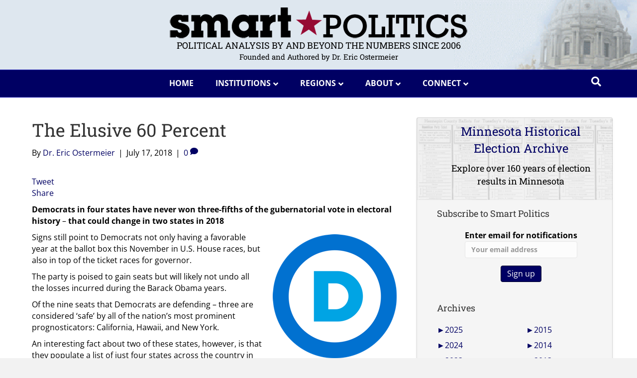

--- FILE ---
content_type: text/html; charset=UTF-8
request_url: https://smartpolitics.lib.umn.edu/2018/07/17/the-elusive-60-percent/
body_size: 48058
content:
<!DOCTYPE html>
<html lang="en-US">
<head><meta charset="UTF-8" /><script>if(navigator.userAgent.match(/MSIE|Internet Explorer/i)||navigator.userAgent.match(/Trident\/7\..*?rv:11/i)){var href=document.location.href;if(!href.match(/[?&]nowprocket/)){if(href.indexOf("?")==-1){if(href.indexOf("#")==-1){document.location.href=href+"?nowprocket=1"}else{document.location.href=href.replace("#","?nowprocket=1#")}}else{if(href.indexOf("#")==-1){document.location.href=href+"&nowprocket=1"}else{document.location.href=href.replace("#","&nowprocket=1#")}}}}</script><script>(()=>{class RocketLazyLoadScripts{constructor(){this.v="2.0.4",this.userEvents=["keydown","keyup","mousedown","mouseup","mousemove","mouseover","mouseout","touchmove","touchstart","touchend","touchcancel","wheel","click","dblclick","input"],this.attributeEvents=["onblur","onclick","oncontextmenu","ondblclick","onfocus","onmousedown","onmouseenter","onmouseleave","onmousemove","onmouseout","onmouseover","onmouseup","onmousewheel","onscroll","onsubmit"]}async t(){this.i(),this.o(),/iP(ad|hone)/.test(navigator.userAgent)&&this.h(),this.u(),this.l(this),this.m(),this.k(this),this.p(this),this._(),await Promise.all([this.R(),this.L()]),this.lastBreath=Date.now(),this.S(this),this.P(),this.D(),this.O(),this.M(),await this.C(this.delayedScripts.normal),await this.C(this.delayedScripts.defer),await this.C(this.delayedScripts.async),await this.T(),await this.F(),await this.j(),await this.A(),window.dispatchEvent(new Event("rocket-allScriptsLoaded")),this.everythingLoaded=!0,this.lastTouchEnd&&await new Promise(t=>setTimeout(t,500-Date.now()+this.lastTouchEnd)),this.I(),this.H(),this.U(),this.W()}i(){this.CSPIssue=sessionStorage.getItem("rocketCSPIssue"),document.addEventListener("securitypolicyviolation",t=>{this.CSPIssue||"script-src-elem"!==t.violatedDirective||"data"!==t.blockedURI||(this.CSPIssue=!0,sessionStorage.setItem("rocketCSPIssue",!0))},{isRocket:!0})}o(){window.addEventListener("pageshow",t=>{this.persisted=t.persisted,this.realWindowLoadedFired=!0},{isRocket:!0}),window.addEventListener("pagehide",()=>{this.onFirstUserAction=null},{isRocket:!0})}h(){let t;function e(e){t=e}window.addEventListener("touchstart",e,{isRocket:!0}),window.addEventListener("touchend",function i(o){o.changedTouches[0]&&t.changedTouches[0]&&Math.abs(o.changedTouches[0].pageX-t.changedTouches[0].pageX)<10&&Math.abs(o.changedTouches[0].pageY-t.changedTouches[0].pageY)<10&&o.timeStamp-t.timeStamp<200&&(window.removeEventListener("touchstart",e,{isRocket:!0}),window.removeEventListener("touchend",i,{isRocket:!0}),"INPUT"===o.target.tagName&&"text"===o.target.type||(o.target.dispatchEvent(new TouchEvent("touchend",{target:o.target,bubbles:!0})),o.target.dispatchEvent(new MouseEvent("mouseover",{target:o.target,bubbles:!0})),o.target.dispatchEvent(new PointerEvent("click",{target:o.target,bubbles:!0,cancelable:!0,detail:1,clientX:o.changedTouches[0].clientX,clientY:o.changedTouches[0].clientY})),event.preventDefault()))},{isRocket:!0})}q(t){this.userActionTriggered||("mousemove"!==t.type||this.firstMousemoveIgnored?"keyup"===t.type||"mouseover"===t.type||"mouseout"===t.type||(this.userActionTriggered=!0,this.onFirstUserAction&&this.onFirstUserAction()):this.firstMousemoveIgnored=!0),"click"===t.type&&t.preventDefault(),t.stopPropagation(),t.stopImmediatePropagation(),"touchstart"===this.lastEvent&&"touchend"===t.type&&(this.lastTouchEnd=Date.now()),"click"===t.type&&(this.lastTouchEnd=0),this.lastEvent=t.type,t.composedPath&&t.composedPath()[0].getRootNode()instanceof ShadowRoot&&(t.rocketTarget=t.composedPath()[0]),this.savedUserEvents.push(t)}u(){this.savedUserEvents=[],this.userEventHandler=this.q.bind(this),this.userEvents.forEach(t=>window.addEventListener(t,this.userEventHandler,{passive:!1,isRocket:!0})),document.addEventListener("visibilitychange",this.userEventHandler,{isRocket:!0})}U(){this.userEvents.forEach(t=>window.removeEventListener(t,this.userEventHandler,{passive:!1,isRocket:!0})),document.removeEventListener("visibilitychange",this.userEventHandler,{isRocket:!0}),this.savedUserEvents.forEach(t=>{(t.rocketTarget||t.target).dispatchEvent(new window[t.constructor.name](t.type,t))})}m(){const t="return false",e=Array.from(this.attributeEvents,t=>"data-rocket-"+t),i="["+this.attributeEvents.join("],[")+"]",o="[data-rocket-"+this.attributeEvents.join("],[data-rocket-")+"]",s=(e,i,o)=>{o&&o!==t&&(e.setAttribute("data-rocket-"+i,o),e["rocket"+i]=new Function("event",o),e.setAttribute(i,t))};new MutationObserver(t=>{for(const n of t)"attributes"===n.type&&(n.attributeName.startsWith("data-rocket-")||this.everythingLoaded?n.attributeName.startsWith("data-rocket-")&&this.everythingLoaded&&this.N(n.target,n.attributeName.substring(12)):s(n.target,n.attributeName,n.target.getAttribute(n.attributeName))),"childList"===n.type&&n.addedNodes.forEach(t=>{if(t.nodeType===Node.ELEMENT_NODE)if(this.everythingLoaded)for(const i of[t,...t.querySelectorAll(o)])for(const t of i.getAttributeNames())e.includes(t)&&this.N(i,t.substring(12));else for(const e of[t,...t.querySelectorAll(i)])for(const t of e.getAttributeNames())this.attributeEvents.includes(t)&&s(e,t,e.getAttribute(t))})}).observe(document,{subtree:!0,childList:!0,attributeFilter:[...this.attributeEvents,...e]})}I(){this.attributeEvents.forEach(t=>{document.querySelectorAll("[data-rocket-"+t+"]").forEach(e=>{this.N(e,t)})})}N(t,e){const i=t.getAttribute("data-rocket-"+e);i&&(t.setAttribute(e,i),t.removeAttribute("data-rocket-"+e))}k(t){Object.defineProperty(HTMLElement.prototype,"onclick",{get(){return this.rocketonclick||null},set(e){this.rocketonclick=e,this.setAttribute(t.everythingLoaded?"onclick":"data-rocket-onclick","this.rocketonclick(event)")}})}S(t){function e(e,i){let o=e[i];e[i]=null,Object.defineProperty(e,i,{get:()=>o,set(s){t.everythingLoaded?o=s:e["rocket"+i]=o=s}})}e(document,"onreadystatechange"),e(window,"onload"),e(window,"onpageshow");try{Object.defineProperty(document,"readyState",{get:()=>t.rocketReadyState,set(e){t.rocketReadyState=e},configurable:!0}),document.readyState="loading"}catch(t){console.log("WPRocket DJE readyState conflict, bypassing")}}l(t){this.originalAddEventListener=EventTarget.prototype.addEventListener,this.originalRemoveEventListener=EventTarget.prototype.removeEventListener,this.savedEventListeners=[],EventTarget.prototype.addEventListener=function(e,i,o){o&&o.isRocket||!t.B(e,this)&&!t.userEvents.includes(e)||t.B(e,this)&&!t.userActionTriggered||e.startsWith("rocket-")||t.everythingLoaded?t.originalAddEventListener.call(this,e,i,o):(t.savedEventListeners.push({target:this,remove:!1,type:e,func:i,options:o}),"mouseenter"!==e&&"mouseleave"!==e||t.originalAddEventListener.call(this,e,t.savedUserEvents.push,o))},EventTarget.prototype.removeEventListener=function(e,i,o){o&&o.isRocket||!t.B(e,this)&&!t.userEvents.includes(e)||t.B(e,this)&&!t.userActionTriggered||e.startsWith("rocket-")||t.everythingLoaded?t.originalRemoveEventListener.call(this,e,i,o):t.savedEventListeners.push({target:this,remove:!0,type:e,func:i,options:o})}}J(t,e){this.savedEventListeners=this.savedEventListeners.filter(i=>{let o=i.type,s=i.target||window;return e!==o||t!==s||(this.B(o,s)&&(i.type="rocket-"+o),this.$(i),!1)})}H(){EventTarget.prototype.addEventListener=this.originalAddEventListener,EventTarget.prototype.removeEventListener=this.originalRemoveEventListener,this.savedEventListeners.forEach(t=>this.$(t))}$(t){t.remove?this.originalRemoveEventListener.call(t.target,t.type,t.func,t.options):this.originalAddEventListener.call(t.target,t.type,t.func,t.options)}p(t){let e;function i(e){return t.everythingLoaded?e:e.split(" ").map(t=>"load"===t||t.startsWith("load.")?"rocket-jquery-load":t).join(" ")}function o(o){function s(e){const s=o.fn[e];o.fn[e]=o.fn.init.prototype[e]=function(){return this[0]===window&&t.userActionTriggered&&("string"==typeof arguments[0]||arguments[0]instanceof String?arguments[0]=i(arguments[0]):"object"==typeof arguments[0]&&Object.keys(arguments[0]).forEach(t=>{const e=arguments[0][t];delete arguments[0][t],arguments[0][i(t)]=e})),s.apply(this,arguments),this}}if(o&&o.fn&&!t.allJQueries.includes(o)){const e={DOMContentLoaded:[],"rocket-DOMContentLoaded":[]};for(const t in e)document.addEventListener(t,()=>{e[t].forEach(t=>t())},{isRocket:!0});o.fn.ready=o.fn.init.prototype.ready=function(i){function s(){parseInt(o.fn.jquery)>2?setTimeout(()=>i.bind(document)(o)):i.bind(document)(o)}return"function"==typeof i&&(t.realDomReadyFired?!t.userActionTriggered||t.fauxDomReadyFired?s():e["rocket-DOMContentLoaded"].push(s):e.DOMContentLoaded.push(s)),o([])},s("on"),s("one"),s("off"),t.allJQueries.push(o)}e=o}t.allJQueries=[],o(window.jQuery),Object.defineProperty(window,"jQuery",{get:()=>e,set(t){o(t)}})}P(){const t=new Map;document.write=document.writeln=function(e){const i=document.currentScript,o=document.createRange(),s=i.parentElement;let n=t.get(i);void 0===n&&(n=i.nextSibling,t.set(i,n));const c=document.createDocumentFragment();o.setStart(c,0),c.appendChild(o.createContextualFragment(e)),s.insertBefore(c,n)}}async R(){return new Promise(t=>{this.userActionTriggered?t():this.onFirstUserAction=t})}async L(){return new Promise(t=>{document.addEventListener("DOMContentLoaded",()=>{this.realDomReadyFired=!0,t()},{isRocket:!0})})}async j(){return this.realWindowLoadedFired?Promise.resolve():new Promise(t=>{window.addEventListener("load",t,{isRocket:!0})})}M(){this.pendingScripts=[];this.scriptsMutationObserver=new MutationObserver(t=>{for(const e of t)e.addedNodes.forEach(t=>{"SCRIPT"!==t.tagName||t.noModule||t.isWPRocket||this.pendingScripts.push({script:t,promise:new Promise(e=>{const i=()=>{const i=this.pendingScripts.findIndex(e=>e.script===t);i>=0&&this.pendingScripts.splice(i,1),e()};t.addEventListener("load",i,{isRocket:!0}),t.addEventListener("error",i,{isRocket:!0}),setTimeout(i,1e3)})})})}),this.scriptsMutationObserver.observe(document,{childList:!0,subtree:!0})}async F(){await this.X(),this.pendingScripts.length?(await this.pendingScripts[0].promise,await this.F()):this.scriptsMutationObserver.disconnect()}D(){this.delayedScripts={normal:[],async:[],defer:[]},document.querySelectorAll("script[type$=rocketlazyloadscript]").forEach(t=>{t.hasAttribute("data-rocket-src")?t.hasAttribute("async")&&!1!==t.async?this.delayedScripts.async.push(t):t.hasAttribute("defer")&&!1!==t.defer||"module"===t.getAttribute("data-rocket-type")?this.delayedScripts.defer.push(t):this.delayedScripts.normal.push(t):this.delayedScripts.normal.push(t)})}async _(){await this.L();let t=[];document.querySelectorAll("script[type$=rocketlazyloadscript][data-rocket-src]").forEach(e=>{let i=e.getAttribute("data-rocket-src");if(i&&!i.startsWith("data:")){i.startsWith("//")&&(i=location.protocol+i);try{const o=new URL(i).origin;o!==location.origin&&t.push({src:o,crossOrigin:e.crossOrigin||"module"===e.getAttribute("data-rocket-type")})}catch(t){}}}),t=[...new Map(t.map(t=>[JSON.stringify(t),t])).values()],this.Y(t,"preconnect")}async G(t){if(await this.K(),!0!==t.noModule||!("noModule"in HTMLScriptElement.prototype))return new Promise(e=>{let i;function o(){(i||t).setAttribute("data-rocket-status","executed"),e()}try{if(navigator.userAgent.includes("Firefox/")||""===navigator.vendor||this.CSPIssue)i=document.createElement("script"),[...t.attributes].forEach(t=>{let e=t.nodeName;"type"!==e&&("data-rocket-type"===e&&(e="type"),"data-rocket-src"===e&&(e="src"),i.setAttribute(e,t.nodeValue))}),t.text&&(i.text=t.text),t.nonce&&(i.nonce=t.nonce),i.hasAttribute("src")?(i.addEventListener("load",o,{isRocket:!0}),i.addEventListener("error",()=>{i.setAttribute("data-rocket-status","failed-network"),e()},{isRocket:!0}),setTimeout(()=>{i.isConnected||e()},1)):(i.text=t.text,o()),i.isWPRocket=!0,t.parentNode.replaceChild(i,t);else{const i=t.getAttribute("data-rocket-type"),s=t.getAttribute("data-rocket-src");i?(t.type=i,t.removeAttribute("data-rocket-type")):t.removeAttribute("type"),t.addEventListener("load",o,{isRocket:!0}),t.addEventListener("error",i=>{this.CSPIssue&&i.target.src.startsWith("data:")?(console.log("WPRocket: CSP fallback activated"),t.removeAttribute("src"),this.G(t).then(e)):(t.setAttribute("data-rocket-status","failed-network"),e())},{isRocket:!0}),s?(t.fetchPriority="high",t.removeAttribute("data-rocket-src"),t.src=s):t.src="data:text/javascript;base64,"+window.btoa(unescape(encodeURIComponent(t.text)))}}catch(i){t.setAttribute("data-rocket-status","failed-transform"),e()}});t.setAttribute("data-rocket-status","skipped")}async C(t){const e=t.shift();return e?(e.isConnected&&await this.G(e),this.C(t)):Promise.resolve()}O(){this.Y([...this.delayedScripts.normal,...this.delayedScripts.defer,...this.delayedScripts.async],"preload")}Y(t,e){this.trash=this.trash||[];let i=!0;var o=document.createDocumentFragment();t.forEach(t=>{const s=t.getAttribute&&t.getAttribute("data-rocket-src")||t.src;if(s&&!s.startsWith("data:")){const n=document.createElement("link");n.href=s,n.rel=e,"preconnect"!==e&&(n.as="script",n.fetchPriority=i?"high":"low"),t.getAttribute&&"module"===t.getAttribute("data-rocket-type")&&(n.crossOrigin=!0),t.crossOrigin&&(n.crossOrigin=t.crossOrigin),t.integrity&&(n.integrity=t.integrity),t.nonce&&(n.nonce=t.nonce),o.appendChild(n),this.trash.push(n),i=!1}}),document.head.appendChild(o)}W(){this.trash.forEach(t=>t.remove())}async T(){try{document.readyState="interactive"}catch(t){}this.fauxDomReadyFired=!0;try{await this.K(),this.J(document,"readystatechange"),document.dispatchEvent(new Event("rocket-readystatechange")),await this.K(),document.rocketonreadystatechange&&document.rocketonreadystatechange(),await this.K(),this.J(document,"DOMContentLoaded"),document.dispatchEvent(new Event("rocket-DOMContentLoaded")),await this.K(),this.J(window,"DOMContentLoaded"),window.dispatchEvent(new Event("rocket-DOMContentLoaded"))}catch(t){console.error(t)}}async A(){try{document.readyState="complete"}catch(t){}try{await this.K(),this.J(document,"readystatechange"),document.dispatchEvent(new Event("rocket-readystatechange")),await this.K(),document.rocketonreadystatechange&&document.rocketonreadystatechange(),await this.K(),this.J(window,"load"),window.dispatchEvent(new Event("rocket-load")),await this.K(),window.rocketonload&&window.rocketonload(),await this.K(),this.allJQueries.forEach(t=>t(window).trigger("rocket-jquery-load")),await this.K(),this.J(window,"pageshow");const t=new Event("rocket-pageshow");t.persisted=this.persisted,window.dispatchEvent(t),await this.K(),window.rocketonpageshow&&window.rocketonpageshow({persisted:this.persisted})}catch(t){console.error(t)}}async K(){Date.now()-this.lastBreath>45&&(await this.X(),this.lastBreath=Date.now())}async X(){return document.hidden?new Promise(t=>setTimeout(t)):new Promise(t=>requestAnimationFrame(t))}B(t,e){return e===document&&"readystatechange"===t||(e===document&&"DOMContentLoaded"===t||(e===window&&"DOMContentLoaded"===t||(e===window&&"load"===t||e===window&&"pageshow"===t)))}static run(){(new RocketLazyLoadScripts).t()}}RocketLazyLoadScripts.run()})();</script>

<meta name='viewport' content='width=device-width, initial-scale=1.0' />
<meta http-equiv='X-UA-Compatible' content='IE=edge' />
<meta name="description" content="Smart Politics: Political analysis by and beyond the numbers since 2006. Authored and reseached by Dr. Eric Ostermeier"/>
<link rel="profile" href="https://gmpg.org/xfn/11" />
<meta name='robots' content='index, follow, max-image-preview:large, max-snippet:-1, max-video-preview:-1' />

	<!-- This site is optimized with the Yoast SEO plugin v26.5 - https://yoast.com/wordpress/plugins/seo/ -->
	<title>The Elusive 60 Percent - Smart Politics</title>
<link data-rocket-preload as="style" href="https://fonts.googleapis.com/css?family=Open%20Sans%3A300%2C400%2C700%2C700%7CRoboto%20Slab%3A400&#038;display=swap" rel="preload">
<link href="https://fonts.googleapis.com/css?family=Open%20Sans%3A300%2C400%2C700%2C700%7CRoboto%20Slab%3A400&#038;display=swap" media="print" onload="this.media=&#039;all&#039;" rel="stylesheet">
<noscript><link rel="stylesheet" href="https://fonts.googleapis.com/css?family=Open%20Sans%3A300%2C400%2C700%2C700%7CRoboto%20Slab%3A400&#038;display=swap"></noscript>
<link crossorigin data-rocket-preload as="font" href="https://smartpolitics.lib.umn.edu/wp-content/plugins/bb-plugin/fonts/fontawesome/5.15.4/webfonts/fa-solid-900.woff2" rel="preload">
<link crossorigin data-rocket-preload as="font" href="https://fonts.gstatic.com/s/opensans/v34/memvYaGs126MiZpBA-UvWbX2vVnXBbObj2OVTS2mu1aB.woff2" rel="preload">
<link crossorigin data-rocket-preload as="font" href="https://fonts.gstatic.com/s/opensans/v34/memvYaGs126MiZpBA-UvWbX2vVnXBbObj2OVTS-muw.woff2" rel="preload">
<link crossorigin data-rocket-preload as="font" href="https://fonts.gstatic.com/s/robotoslab/v24/BngbUXZYTXPIvIBgJJSb6s3BzlRRfKOFbvjojISmb2Rj.woff2" rel="preload">
<style id="wpr-usedcss">.pt-cv-wrapper article,.pt-cv-wrapper aside,.pt-cv-wrapper figcaption,.pt-cv-wrapper footer,.pt-cv-wrapper header,.pt-cv-wrapper menu,.pt-cv-wrapper nav,.pt-cv-wrapper section{display:block}.pt-cv-wrapper progress,.pt-cv-wrapper video{display:inline-block;vertical-align:baseline}.pt-cv-wrapper [hidden],.pt-cv-wrapper template{display:none}.pt-cv-wrapper a{background-color:transparent}.pt-cv-wrapper a:active,.pt-cv-wrapper a:hover{outline:0}.pt-cv-wrapper strong{font-weight:700}.pt-cv-wrapper h1{margin:.67em 0}.pt-cv-wrapper mark{background:#ff0;color:#000}.pt-cv-wrapper small{font-size:80%}.pt-cv-wrapper img{border:0;vertical-align:middle}.pt-cv-wrapper svg:not(:root){overflow:hidden}.pt-cv-wrapper hr{-webkit-box-sizing:content-box;-moz-box-sizing:content-box;box-sizing:content-box;height:0}.pt-cv-wrapper code{font-family:monospace,monospace;font-size:1em}.pt-cv-wrapper button,.pt-cv-wrapper input,.pt-cv-wrapper optgroup,.pt-cv-wrapper select,.pt-cv-wrapper textarea{color:inherit;font:inherit;margin:0}.pt-cv-wrapper button{overflow:visible;background-color:inherit}.pt-cv-wrapper button,.pt-cv-wrapper select{text-transform:none}.pt-cv-wrapper button,.pt-cv-wrapper html input[type=button],.pt-cv-wrapper input[type=reset],.pt-cv-wrapper input[type=submit]{-webkit-appearance:button;cursor:pointer}.pt-cv-wrapper button[disabled],.pt-cv-wrapper html input[disabled]{cursor:default}.pt-cv-wrapper button::-moz-focus-inner,.pt-cv-wrapper input::-moz-focus-inner{border:0;padding:0}.pt-cv-wrapper input{line-height:normal}.pt-cv-wrapper input[type=checkbox],.pt-cv-wrapper input[type=radio]{-webkit-box-sizing:border-box;-moz-box-sizing:border-box;box-sizing:border-box;padding:0}.pt-cv-wrapper input[type=number]::-webkit-inner-spin-button,.pt-cv-wrapper input[type=number]::-webkit-outer-spin-button{height:auto}.pt-cv-wrapper input[type=search]{-webkit-appearance:textfield;-webkit-box-sizing:content-box;-moz-box-sizing:content-box;box-sizing:content-box}.pt-cv-wrapper input[type=search]::-webkit-search-cancel-button,.pt-cv-wrapper input[type=search]::-webkit-search-decoration{-webkit-appearance:none}.pt-cv-wrapper fieldset{border:1px solid silver;margin:0 2px;padding:.35em .625em .75em}.pt-cv-wrapper legend{border:0;padding:0}.pt-cv-wrapper textarea{overflow:auto}.pt-cv-wrapper optgroup{font-weight:700}.pt-cv-wrapper table{border-collapse:collapse;border-spacing:0}.pt-cv-wrapper td,.pt-cv-wrapper th{padding:0}@media print{.pt-cv-wrapper *,.pt-cv-wrapper :after,.pt-cv-wrapper :before{background:0 0!important;color:#000!important;-webkit-box-shadow:none!important;box-shadow:none!important;text-shadow:none!important}.pt-cv-wrapper a,.pt-cv-wrapper a:visited{text-decoration:underline}.pt-cv-wrapper a[href]:after{content:" (" attr(href) ")"}.pt-cv-wrapper a[href^="#"]:after,.pt-cv-wrapper a[href^="javascript:"]:after{content:""}.pt-cv-wrapper thead{display:table-header-group}.pt-cv-wrapper img,.pt-cv-wrapper tr{page-break-inside:avoid}.pt-cv-wrapper img{max-width:100%!important}.pt-cv-wrapper h2,.pt-cv-wrapper h3,.pt-cv-wrapper p{orphans:3;widows:3}.pt-cv-wrapper h2,.pt-cv-wrapper h3{page-break-after:avoid}.pt-cv-wrapper .navbar{display:none}.pt-cv-wrapper .btn>.caret{border-top-color:#000!important}.pt-cv-wrapper .label{border:1px solid #000}.pt-cv-wrapper .table{border-collapse:collapse!important}.pt-cv-wrapper .table td,.pt-cv-wrapper .table th{background-color:#fff!important}}.pt-cv-wrapper .glyphicon{position:relative;top:1px;display:inline-block;font-family:'Glyphicons Halflings';font-style:normal;font-weight:400;line-height:1;-webkit-font-smoothing:antialiased;-moz-osx-font-smoothing:grayscale}.pt-cv-wrapper .glyphicon-plus:before{content:"\2b"}.pt-cv-wrapper .glyphicon-minus:before{content:"\2212"}.pt-cv-wrapper .carousel-inner>.item>a>img,.pt-cv-wrapper .carousel-inner>.item>img,.pt-cv-wrapper .thumbnail a>img,.pt-cv-wrapper .thumbnail>img{display:block;max-width:100%;height:auto}.pt-cv-wrapper hr{margin-top:20px;margin-bottom:20px;border:0;border-top:1px solid #eee}.pt-cv-wrapper .sr-only{position:absolute;width:1px;height:1px;margin:-1px;padding:0;overflow:hidden;clip:rect(0,0,0,0);border:0}.pt-cv-wrapper [role=button]{cursor:pointer}.pt-cv-wrapper .container{margin-right:auto;margin-left:auto;padding-left:15px;padding-right:15px}@media(min-width:768px){.pt-cv-wrapper .container{width:750px}}@media(min-width:992px){.pt-cv-wrapper .container{width:970px}}@media(min-width:1200px){.pt-cv-wrapper .container{width:1170px}}.pt-cv-wrapper .row{margin-left:-15px;margin-right:-15px}.pt-cv-wrapper .col-md-12,.pt-cv-wrapper .col-md-3,.pt-cv-wrapper .col-md-4,.pt-cv-wrapper .col-md-8{position:relative;min-height:1px;padding-left:15px;padding-right:15px}@media(min-width:992px){.pt-cv-wrapper .col-md-12,.pt-cv-wrapper .col-md-3,.pt-cv-wrapper .col-md-4,.pt-cv-wrapper .col-md-8{float:left}.pt-cv-wrapper .col-md-12{width:100%}.pt-cv-wrapper .col-md-8{width:66.66666667%}.pt-cv-wrapper .col-md-4{width:33.33333333%}.pt-cv-wrapper .col-md-3{width:25%}}.pt-cv-wrapper .btn{display:inline-block;margin-bottom:0;font-weight:400;text-align:center;vertical-align:middle;-ms-touch-action:manipulation;touch-action:manipulation;cursor:pointer;background-image:none;border:1px solid transparent;white-space:nowrap;padding:6px 12px;font-size:14px;line-height:1.42857143;border-radius:4px;-webkit-user-select:none;-moz-user-select:none;-ms-user-select:none;user-select:none;text-decoration:none!important;outline:0!important;font-style:normal}.pt-cv-wrapper .btn.active.focus,.pt-cv-wrapper .btn.active:focus,.pt-cv-wrapper .btn.focus,.pt-cv-wrapper .btn:active.focus,.pt-cv-wrapper .btn:active:focus,.pt-cv-wrapper .btn:focus{outline:dotted thin;outline:-webkit-focus-ring-color auto 5px;outline-offset:-2px}.pt-cv-wrapper .btn.focus,.pt-cv-wrapper .btn:focus,.pt-cv-wrapper .btn:hover{color:#333;text-decoration:none}.pt-cv-wrapper .btn.active,.pt-cv-wrapper .btn:active{outline:0;background-image:none;-webkit-box-shadow:inset 0 3px 5px rgba(0,0,0,.125);box-shadow:inset 0 3px 5px rgba(0,0,0,.125)}.pt-cv-wrapper .btn.disabled,.pt-cv-wrapper .btn[disabled],.pt-cv-wrapper fieldset[disabled] .btn{cursor:not-allowed;opacity:.65;-webkit-box-shadow:none;box-shadow:none}.pt-cv-wrapper a.btn.disabled,.pt-cv-wrapper fieldset[disabled] a.btn{pointer-events:none}.pt-cv-wrapper .btn-primary{color:#fff;background-color:#337ab7;border-color:#2e6da4}.pt-cv-wrapper .btn-primary.focus,.pt-cv-wrapper .btn-primary:focus{color:#fff;background-color:#286090;border-color:#122b40}.pt-cv-wrapper .btn-primary.active,.pt-cv-wrapper .btn-primary:active,.pt-cv-wrapper .btn-primary:hover,.pt-cv-wrapper .open>.dropdown-toggle.btn-primary{color:#fff;background-color:#286090;border-color:#204d74}.pt-cv-wrapper .btn-primary.active.focus,.pt-cv-wrapper .btn-primary.active:focus,.pt-cv-wrapper .btn-primary.active:hover,.pt-cv-wrapper .btn-primary:active.focus,.pt-cv-wrapper .btn-primary:active:focus,.pt-cv-wrapper .btn-primary:active:hover,.pt-cv-wrapper .open>.dropdown-toggle.btn-primary.focus,.pt-cv-wrapper .open>.dropdown-toggle.btn-primary:focus,.pt-cv-wrapper .open>.dropdown-toggle.btn-primary:hover{color:#fff;background-color:#204d74;border-color:#122b40}.pt-cv-wrapper .btn-primary.active,.pt-cv-wrapper .btn-primary:active,.pt-cv-wrapper .open>.dropdown-toggle.btn-primary{background-image:none}.pt-cv-wrapper .btn-primary.disabled,.pt-cv-wrapper .btn-primary.disabled.active,.pt-cv-wrapper .btn-primary.disabled.focus,.pt-cv-wrapper .btn-primary.disabled:active,.pt-cv-wrapper .btn-primary.disabled:focus,.pt-cv-wrapper .btn-primary.disabled:hover,.pt-cv-wrapper .btn-primary[disabled],.pt-cv-wrapper .btn-primary[disabled].active,.pt-cv-wrapper .btn-primary[disabled].focus,.pt-cv-wrapper .btn-primary[disabled]:active,.pt-cv-wrapper .btn-primary[disabled]:focus,.pt-cv-wrapper .btn-primary[disabled]:hover,.pt-cv-wrapper fieldset[disabled] .btn-primary,.pt-cv-wrapper fieldset[disabled] .btn-primary.active,.pt-cv-wrapper fieldset[disabled] .btn-primary.focus,.pt-cv-wrapper fieldset[disabled] .btn-primary:active,.pt-cv-wrapper fieldset[disabled] .btn-primary:focus,.pt-cv-wrapper fieldset[disabled] .btn-primary:hover{background-color:#337ab7;border-color:#2e6da4}.pt-cv-wrapper .btn-success{color:#fff;background-color:#5cb85c;border-color:#4cae4c}.pt-cv-wrapper .btn-success.focus,.pt-cv-wrapper .btn-success:focus{color:#fff;background-color:#449d44;border-color:#255625}.pt-cv-wrapper .btn-success.active,.pt-cv-wrapper .btn-success:active,.pt-cv-wrapper .btn-success:hover,.pt-cv-wrapper .open>.dropdown-toggle.btn-success{color:#fff;background-color:#449d44;border-color:#398439}.pt-cv-wrapper .btn-success.active.focus,.pt-cv-wrapper .btn-success.active:focus,.pt-cv-wrapper .btn-success.active:hover,.pt-cv-wrapper .btn-success:active.focus,.pt-cv-wrapper .btn-success:active:focus,.pt-cv-wrapper .btn-success:active:hover,.pt-cv-wrapper .open>.dropdown-toggle.btn-success.focus,.pt-cv-wrapper .open>.dropdown-toggle.btn-success:focus,.pt-cv-wrapper .open>.dropdown-toggle.btn-success:hover{color:#fff;background-color:#398439;border-color:#255625}.pt-cv-wrapper .btn-success.active,.pt-cv-wrapper .btn-success:active,.pt-cv-wrapper .open>.dropdown-toggle.btn-success{background-image:none}.pt-cv-wrapper .btn-success.disabled,.pt-cv-wrapper .btn-success.disabled.active,.pt-cv-wrapper .btn-success.disabled.focus,.pt-cv-wrapper .btn-success.disabled:active,.pt-cv-wrapper .btn-success.disabled:focus,.pt-cv-wrapper .btn-success.disabled:hover,.pt-cv-wrapper .btn-success[disabled],.pt-cv-wrapper .btn-success[disabled].active,.pt-cv-wrapper .btn-success[disabled].focus,.pt-cv-wrapper .btn-success[disabled]:active,.pt-cv-wrapper .btn-success[disabled]:focus,.pt-cv-wrapper .btn-success[disabled]:hover,.pt-cv-wrapper fieldset[disabled] .btn-success,.pt-cv-wrapper fieldset[disabled] .btn-success.active,.pt-cv-wrapper fieldset[disabled] .btn-success.focus,.pt-cv-wrapper fieldset[disabled] .btn-success:active,.pt-cv-wrapper fieldset[disabled] .btn-success:focus,.pt-cv-wrapper fieldset[disabled] .btn-success:hover{background-color:#5cb85c;border-color:#4cae4c}.pt-cv-wrapper .btn-danger{color:#fff;background-color:#d9534f;border-color:#d43f3a}.pt-cv-wrapper .btn-danger.focus,.pt-cv-wrapper .btn-danger:focus{color:#fff;background-color:#c9302c;border-color:#761c19}.pt-cv-wrapper .btn-danger.active,.pt-cv-wrapper .btn-danger:active,.pt-cv-wrapper .btn-danger:hover,.pt-cv-wrapper .open>.dropdown-toggle.btn-danger{color:#fff;background-color:#c9302c;border-color:#ac2925}.pt-cv-wrapper .btn-danger.active.focus,.pt-cv-wrapper .btn-danger.active:focus,.pt-cv-wrapper .btn-danger.active:hover,.pt-cv-wrapper .btn-danger:active.focus,.pt-cv-wrapper .btn-danger:active:focus,.pt-cv-wrapper .btn-danger:active:hover,.pt-cv-wrapper .open>.dropdown-toggle.btn-danger.focus,.pt-cv-wrapper .open>.dropdown-toggle.btn-danger:focus,.pt-cv-wrapper .open>.dropdown-toggle.btn-danger:hover{color:#fff;background-color:#ac2925;border-color:#761c19}.pt-cv-wrapper .btn-danger.active,.pt-cv-wrapper .btn-danger:active,.pt-cv-wrapper .open>.dropdown-toggle.btn-danger{background-image:none}.pt-cv-wrapper .btn-danger.disabled,.pt-cv-wrapper .btn-danger.disabled.active,.pt-cv-wrapper .btn-danger.disabled.focus,.pt-cv-wrapper .btn-danger.disabled:active,.pt-cv-wrapper .btn-danger.disabled:focus,.pt-cv-wrapper .btn-danger.disabled:hover,.pt-cv-wrapper .btn-danger[disabled],.pt-cv-wrapper .btn-danger[disabled].active,.pt-cv-wrapper .btn-danger[disabled].focus,.pt-cv-wrapper .btn-danger[disabled]:active,.pt-cv-wrapper .btn-danger[disabled]:focus,.pt-cv-wrapper .btn-danger[disabled]:hover,.pt-cv-wrapper fieldset[disabled] .btn-danger,.pt-cv-wrapper fieldset[disabled] .btn-danger.active,.pt-cv-wrapper fieldset[disabled] .btn-danger.focus,.pt-cv-wrapper fieldset[disabled] .btn-danger:active,.pt-cv-wrapper fieldset[disabled] .btn-danger:focus,.pt-cv-wrapper fieldset[disabled] .btn-danger:hover{background-color:#d9534f;border-color:#d43f3a}.pt-cv-wrapper .btn-sm{padding:5px 10px;font-size:12px;line-height:1.5;border-radius:3px}.pt-cv-wrapper .fade{opacity:0;-webkit-transition:opacity .15s linear;-o-transition:opacity .15s linear;transition:opacity .15s linear}.pt-cv-wrapper .fade.in{opacity:1}.pt-cv-wrapper .collapse{display:none}.pt-cv-wrapper .collapse.in{display:block}.pt-cv-wrapper tr.collapse.in{display:table-row}.pt-cv-wrapper tbody.collapse.in{display:table-row-group}.pt-cv-wrapper .collapsing{position:relative;height:0;overflow:hidden;-webkit-transition-property:height,visibility;-o-transition-property:height,visibility;transition-property:height,visibility;-webkit-transition-duration:.35s;-o-transition-duration:.35s;transition-duration:.35s;-webkit-transition-timing-function:ease;-o-transition-timing-function:ease;transition-timing-function:ease}.pt-cv-wrapper .caret{display:inline-block;width:0;height:0;margin-left:2px;vertical-align:middle;border-top:4px dashed;border-right:4px solid transparent;border-left:4px solid transparent}.pt-cv-wrapper .dropdown{position:relative}.pt-cv-wrapper .dropdown-toggle:focus{outline:0}.pt-cv-wrapper .dropdown-menu{position:absolute;top:100%;left:0;z-index:1000;display:none;float:left;min-width:160px;padding:5px 0;margin:2px 0 0;list-style:none;font-size:14px;text-align:left;background-color:#fff;border:1px solid #ccc;border:1px solid rgba(0,0,0,.15);border-radius:4px;-webkit-box-shadow:0 6px 12px rgba(0,0,0,.175);box-shadow:0 6px 12px rgba(0,0,0,.175);-webkit-background-clip:padding-box;background-clip:padding-box}.pt-cv-wrapper .dropdown-menu>li>a{display:block;padding:3px 20px;clear:both;font-weight:400;line-height:1.42857143;color:#333;white-space:nowrap}.pt-cv-wrapper .dropdown-menu>li>a:focus,.pt-cv-wrapper .dropdown-menu>li>a:hover{text-decoration:none;color:#262626;background-color:#f5f5f5}.pt-cv-wrapper .dropdown-menu>.active>a,.pt-cv-wrapper .dropdown-menu>.active>a:focus,.pt-cv-wrapper .dropdown-menu>.active>a:hover{color:#fff;text-decoration:none;outline:0;background-color:#337ab7}.pt-cv-wrapper .dropdown-menu>.disabled>a,.pt-cv-wrapper .dropdown-menu>.disabled>a:focus,.pt-cv-wrapper .dropdown-menu>.disabled>a:hover{color:#777}.pt-cv-wrapper .dropdown-menu>.disabled>a:focus,.pt-cv-wrapper .dropdown-menu>.disabled>a:hover{text-decoration:none;background-color:transparent;background-image:none;cursor:not-allowed}.pt-cv-wrapper .open>.dropdown-menu{display:block}.pt-cv-wrapper .open>a{outline:0}.pt-cv-wrapper .dropdown-backdrop{position:fixed;left:0;right:0;bottom:0;top:0;z-index:990}.pt-cv-wrapper .btn-group{position:relative;display:inline-block;vertical-align:middle}.pt-cv-wrapper .btn-group>.btn{position:relative;float:left}.pt-cv-wrapper .btn-group>.btn.active,.pt-cv-wrapper .btn-group>.btn:active,.pt-cv-wrapper .btn-group>.btn:focus,.pt-cv-wrapper .btn-group>.btn:hover{z-index:2}.pt-cv-wrapper .btn-group .btn+.btn,.pt-cv-wrapper .btn-group .btn+.btn-group,.pt-cv-wrapper .btn-group .btn-group+.btn,.pt-cv-wrapper .btn-group .btn-group+.btn-group{margin-left:-1px}.pt-cv-wrapper .btn-group>.btn:not(:first-child):not(:last-child):not(.dropdown-toggle){border-radius:0}.pt-cv-wrapper .btn-group>.btn:first-child{margin-left:0}.pt-cv-wrapper .btn-group>.btn:first-child:not(:last-child):not(.dropdown-toggle){border-bottom-right-radius:0;border-top-right-radius:0}.pt-cv-wrapper .btn-group>.btn:last-child:not(:first-child),.pt-cv-wrapper .btn-group>.dropdown-toggle:not(:first-child){border-bottom-left-radius:0;border-top-left-radius:0}.pt-cv-wrapper .btn-group>.btn-group{float:left}.pt-cv-wrapper .btn-group>.btn-group:not(:first-child):not(:last-child)>.btn{border-radius:0}.pt-cv-wrapper .btn-group>.btn-group:first-child:not(:last-child)>.btn:last-child,.pt-cv-wrapper .btn-group>.btn-group:first-child:not(:last-child)>.dropdown-toggle{border-bottom-right-radius:0;border-top-right-radius:0}.pt-cv-wrapper .btn-group>.btn-group:last-child:not(:first-child)>.btn:first-child{border-bottom-left-radius:0;border-top-left-radius:0}.pt-cv-wrapper .btn-group .dropdown-toggle:active,.pt-cv-wrapper .btn-group.open .dropdown-toggle{outline:0}.pt-cv-wrapper .btn-group>.btn+.dropdown-toggle{padding-left:8px;padding-right:8px}.pt-cv-wrapper .btn-group.open .dropdown-toggle{-webkit-box-shadow:inset 0 3px 5px rgba(0,0,0,.125);box-shadow:inset 0 3px 5px rgba(0,0,0,.125)}.pt-cv-wrapper .btn .caret{margin-left:0}.pt-cv-wrapper .nav{margin-bottom:0;padding-left:0;list-style:none}.pt-cv-wrapper .nav>li{position:relative;display:block}.pt-cv-wrapper .nav>li>a{position:relative;display:block;padding:10px 15px}.pt-cv-wrapper .nav>li>a:focus,.pt-cv-wrapper .nav>li>a:hover{text-decoration:none;background-color:#eee}.pt-cv-wrapper .nav>li.disabled>a{color:#777}.pt-cv-wrapper .nav>li.disabled>a:focus,.pt-cv-wrapper .nav>li.disabled>a:hover{color:#777;text-decoration:none;background-color:transparent;cursor:not-allowed}.pt-cv-wrapper .nav .open>a,.pt-cv-wrapper .nav .open>a:focus,.pt-cv-wrapper .nav .open>a:hover{background-color:#eee;border-color:#337ab7}.pt-cv-wrapper .nav>li>a>img{max-width:none}.pt-cv-wrapper .pagination{display:inline-block;padding-left:0;margin:20px 0;border-radius:4px}.pt-cv-wrapper .pagination>li{display:inline}.pt-cv-wrapper .pagination>li>a,.pt-cv-wrapper .pagination>li>span{position:relative;float:left;padding:6px 12px;line-height:1.42857143;text-decoration:none;color:#337ab7;background-color:#fff;border:1px solid #ddd;margin-left:-1px}.pt-cv-wrapper .pagination>li:first-child>a,.pt-cv-wrapper .pagination>li:first-child>span{margin-left:0;border-bottom-left-radius:4px;border-top-left-radius:4px}.pt-cv-wrapper .pagination>li:last-child>a,.pt-cv-wrapper .pagination>li:last-child>span{border-bottom-right-radius:4px;border-top-right-radius:4px}.pt-cv-wrapper .pagination>li>a:focus,.pt-cv-wrapper .pagination>li>a:hover,.pt-cv-wrapper .pagination>li>span:focus,.pt-cv-wrapper .pagination>li>span:hover{z-index:3;color:#23527c;background-color:#eee;border-color:#ddd}.pt-cv-wrapper .pagination>.active>a,.pt-cv-wrapper .pagination>.active>a:focus,.pt-cv-wrapper .pagination>.active>a:hover,.pt-cv-wrapper .pagination>.active>span,.pt-cv-wrapper .pagination>.active>span:focus,.pt-cv-wrapper .pagination>.active>span:hover{z-index:2;color:#fff;background-color:#337ab7;border-color:#337ab7;cursor:default}.pt-cv-wrapper .pagination>.disabled>a,.pt-cv-wrapper .pagination>.disabled>a:focus,.pt-cv-wrapper .pagination>.disabled>a:hover,.pt-cv-wrapper .pagination>.disabled>span,.pt-cv-wrapper .pagination>.disabled>span:focus,.pt-cv-wrapper .pagination>.disabled>span:hover{color:#777;background-color:#fff;border-color:#ddd;cursor:not-allowed}.pt-cv-wrapper .pagination-lg>li>a,.pt-cv-wrapper .pagination-lg>li>span{padding:10px 16px;font-size:18px;line-height:1.3333333}.pt-cv-wrapper .pagination-lg>li:first-child>a,.pt-cv-wrapper .pagination-lg>li:first-child>span{border-bottom-left-radius:6px;border-top-left-radius:6px}.pt-cv-wrapper .pagination-lg>li:last-child>a,.pt-cv-wrapper .pagination-lg>li:last-child>span{border-bottom-right-radius:6px;border-top-right-radius:6px}.pt-cv-wrapper .pagination-sm>li>a,.pt-cv-wrapper .pagination-sm>li>span{padding:5px 10px;font-size:12px;line-height:1.5}.pt-cv-wrapper .pagination-sm>li:first-child>a,.pt-cv-wrapper .pagination-sm>li:first-child>span{border-bottom-left-radius:3px;border-top-left-radius:3px}.pt-cv-wrapper .pagination-sm>li:last-child>a,.pt-cv-wrapper .pagination-sm>li:last-child>span{border-bottom-right-radius:3px;border-top-right-radius:3px}.pt-cv-wrapper .thumbnail{display:block;padding:4px;margin-bottom:20px;line-height:1.42857143;background-color:#fff;border:1px solid #ddd;border-radius:4px;-webkit-transition:border .2s ease-in-out;-o-transition:border .2s ease-in-out;transition:border .2s ease-in-out}.pt-cv-wrapper .thumbnail a>img,.pt-cv-wrapper .thumbnail>img{margin-left:auto;margin-right:auto}.pt-cv-wrapper a.thumbnail.active,.pt-cv-wrapper a.thumbnail:focus,.pt-cv-wrapper a.thumbnail:hover{border-color:#337ab7}.pt-cv-wrapper .pt-cv-carousel{position:relative}.pt-cv-wrapper .carousel-inner{position:relative;overflow:hidden;width:100%}.pt-cv-wrapper .carousel-inner>.item{display:none;position:relative;-webkit-transition:left .6s ease-in-out;-o-transition:left .6s ease-in-out;transition:.6s ease-in-out left}.pt-cv-wrapper .carousel-inner>.item>a>img,.pt-cv-wrapper .carousel-inner>.item>img{line-height:1}@media all and (transform-3d),(-webkit-transform-3d){.pt-cv-wrapper .carousel-inner>.item{-webkit-transition:-webkit-transform .6s ease-in-out;-o-transition:-o-transform .6s ease-in-out;transition:transform .6s ease-in-out;-webkit-backface-visibility:hidden;backface-visibility:hidden;-webkit-perspective:1000px;perspective:1000px}.pt-cv-wrapper .carousel-inner>.item.active.right,.pt-cv-wrapper .carousel-inner>.item.next{-webkit-transform:translate3d(100%,0,0);transform:translate3d(100%,0,0);left:0}.pt-cv-wrapper .carousel-inner>.item.active.left,.pt-cv-wrapper .carousel-inner>.item.prev{-webkit-transform:translate3d(-100%,0,0);transform:translate3d(-100%,0,0);left:0}.pt-cv-wrapper .carousel-inner>.item.active,.pt-cv-wrapper .carousel-inner>.item.next.left,.pt-cv-wrapper .carousel-inner>.item.prev.right{-webkit-transform:translate3d(0,0,0);transform:translate3d(0,0,0);left:0}}.pt-cv-wrapper .carousel-inner>.active,.pt-cv-wrapper .carousel-inner>.next,.pt-cv-wrapper .carousel-inner>.prev{display:block}.pt-cv-wrapper .carousel-inner>.active{left:0}.pt-cv-wrapper .carousel-inner>.next,.pt-cv-wrapper .carousel-inner>.prev{position:absolute;top:0;width:100%}.pt-cv-wrapper .carousel-inner>.next{left:100%}.pt-cv-wrapper .carousel-inner>.prev{left:-100%}.pt-cv-wrapper .carousel-inner>.next.left,.pt-cv-wrapper .carousel-inner>.prev.right{left:0}.pt-cv-wrapper .carousel-inner>.active.left{left:-100%}.pt-cv-wrapper .carousel-inner>.active.right{left:100%}.pt-cv-wrapper .pt-cv-carousel-indicators{position:absolute;bottom:10px;left:50%;z-index:15;width:60%;margin-left:-30%;padding-left:0;list-style:none;text-align:center}.pt-cv-wrapper .pt-cv-carousel-indicators li{display:inline-block;width:10px;height:10px;margin:1px;text-indent:-999px;border:1px solid #fff;border-radius:10px;cursor:pointer;background-color:transparent}.pt-cv-wrapper .pt-cv-carousel-indicators .active{margin:0;width:12px;height:12px;background-color:#fff}@media screen and (min-width:768px){.pt-cv-wrapper .pt-cv-carousel-indicators{bottom:20px}}.pt-cv-wrapper .clearfix:after,.pt-cv-wrapper .clearfix:before,.pt-cv-wrapper .container:after,.pt-cv-wrapper .container:before,.pt-cv-wrapper .nav:after,.pt-cv-wrapper .nav:before,.pt-cv-wrapper .row:after,.pt-cv-wrapper .row:before{content:" ";display:table}.pt-cv-wrapper .clearfix:after,.pt-cv-wrapper .container:after,.pt-cv-wrapper .nav:after,.pt-cv-wrapper .row:after{clear:both}.pt-cv-wrapper .hide{display:none!important}.pt-cv-wrapper .show{display:block!important}.pt-cv-wrapper .invisible{visibility:hidden}.pt-cv-wrapper .hidden{display:none!important}.pt-cv-wrapper .text-center{text-align:center}.pt-cv-wrapper .h2,.pt-cv-wrapper h1,.pt-cv-wrapper h2,.pt-cv-wrapper h3,.pt-cv-wrapper h4,.pt-cv-wrapper h5{font-family:inherit;font-weight:500;line-height:1.1;color:inherit}.pt-cv-page{position:relative}.pt-cv-wrapper .row{display:block}.pt-cv-content-item{padding-bottom:15px;position:relative;overflow:hidden}.pt-cv-wrapper [class*=pt-cv-] a{box-shadow:none}#cvpboxOverlay,#cvpboxWrapper,#cvpcolorbox{position:absolute;top:0;left:0;z-index:9999}#cvpboxWrapper{max-width:none}#cvpboxOverlay{position:fixed;width:100%;height:100%;background:#000}#cvpboxBottomLeft,#cvpboxMiddleLeft{clear:left}#cvpboxContent{position:relative;margin:20px}#cvpboxTitle{margin:0;position:absolute;left:4px;color:#ccc}#cvpboxLoadingGraphic,#cvpboxLoadingOverlay{position:absolute;top:0;left:0;width:100%;height:100%}#cvpboxNext,#cvpboxPrevious,#cvpboxSlideshow{cursor:pointer;border:0;padding:0;margin:0;overflow:visible;width:auto;background:0}#cvpboxContent,#cvpcolorbox{box-sizing:content-box;-moz-box-sizing:content-box;-webkit-box-sizing:content-box}#cvpboxNext:active,#cvpboxPrevious:active,#cvpboxSlideshow:active,#cvpcolorbox{outline:0}#cvpboxCurrent{position:absolute;top:-20px;right:20px;color:#ccc}#cvpboxLoadingGraphic{background:url([data-uri]) center center no-repeat}#cvpboxSlideshow{position:absolute;top:-20px;right:90px;color:#fff}#cvpboxNext,#cvpboxPrevious{position:absolute;top:50%;margin-top:-32px;width:45px;height:60px;text-indent:-9999px;opacity:.6;background-image:url([data-uri]);background-repeat:no-repeat}#cvpboxNext:hover,#cvpboxPrevious:hover{opacity:1}#cvpboxPrevious{left:5px;background-position:top left}#cvpboxNext{right:5px;background-position:top right}#cvpcolorbox button{color:#000}.jqui-helper-clearfix:after,.jqui-helper-clearfix:before{content:"";display:table;border-collapse:collapse}.jqui-helper-clearfix:after{clear:both}.jqui-state-disabled{cursor:default!important;pointer-events:none}.jqui-icon{display:inline-block;vertical-align:middle;margin-top:-.25em;position:relative;text-indent:-99999px;overflow:hidden;background-repeat:no-repeat}.jqui-datepicker-multi .jqui-datepicker-buttonpane{clear:left}.jqui-datepicker-row-break{clear:both;width:100%;font-size:0}.jqui-datepicker-rtl{direction:rtl}.jqui-datepicker-rtl .jqui-datepicker-prev{right:2px;left:auto}.jqui-datepicker-rtl .jqui-datepicker-next{left:2px;right:auto}.jqui-datepicker-rtl .jqui-datepicker-buttonpane{clear:right}.jqui-datepicker-rtl .jqui-datepicker-buttonpane button{float:left}.jqui-datepicker-rtl .jqui-datepicker-buttonpane button.jqui-datepicker-current{float:right}.jqui-widget-content{border:1px solid #eee;background:#fff;color:#333}.jqui-widget-content a{color:#333}.jqui-widget-header{background:#607d8b;color:#fff;font-weight:700}.jqui-widget-header a{color:#fff}.jqui-state-default,.jqui-widget-content .jqui-state-default,.jqui-widget-header .jqui-state-default{border:1px solid #d8dcdf;background:#eee;font-weight:700;color:#004276}.jqui-state-default a,.jqui-state-default a:link,.jqui-state-default a:visited{color:#004276;text-decoration:none}.jqui-state-hover,.jqui-widget-content .jqui-state-hover,.jqui-widget-header .jqui-state-hover{border:1px solid #cdd5da;background:#50dcef;font-weight:700;color:#111}.jqui-state-hover a,.jqui-state-hover a:hover,.jqui-state-hover a:link,.jqui-state-hover a:visited{color:#111;text-decoration:none}.jqui-state-active,.jqui-widget-content .jqui-state-active,.jqui-widget-header .jqui-state-active{border:1px solid #eee;background:#fff;font-weight:700;color:#c00}.jqui-state-active a,.jqui-state-active a:link,.jqui-state-active a:visited{color:#c00;text-decoration:none}.jqui-state-highlight,.jqui-widget-content .jqui-state-highlight,.jqui-widget-header .jqui-state-highlight{border:1px solid #fcd3a1;background:#fbf8ee;color:#444}.jqui-state-highlight a,.jqui-widget-content .jqui-state-highlight a,.jqui-widget-header .jqui-state-highlight a{color:#444}.jqui-priority-primary,.jqui-widget-content .jqui-priority-primary,.jqui-widget-header .jqui-priority-primary{font-weight:700}.jqui-priority-secondary,.jqui-widget-content .jqui-priority-secondary,.jqui-widget-header .jqui-priority-secondary{opacity:.7;-ms-filter:"alpha(opacity=70)";font-weight:400}.jqui-state-disabled,.jqui-widget-content .jqui-state-disabled,.jqui-widget-header .jqui-state-disabled{opacity:.35;-ms-filter:"alpha(opacity=35)";background-image:none}.jqui-state-disabled .jqui-icon{-ms-filter:"alpha(opacity=35)"}.jqui-icon{width:16px;height:16px}.irs{position:relative;display:block;-webkit-touch-callout:none;-webkit-user-select:none;-khtml-user-select:none;-moz-user-select:none;-ms-user-select:none;user-select:none}.irs-line{position:relative;display:block;overflow:hidden;outline:0!important}.irs-line-left,.irs-line-mid,.irs-line-right{position:absolute;display:block;top:0}.irs-line-left{left:0;width:11%}.irs-line-mid{left:9%;width:82%}.irs-line-right{right:0;width:11%}.irs-bar{position:absolute;display:block;left:0;width:0}.irs-bar-edge{position:absolute;display:block;top:0;left:0}.irs-shadow{position:absolute;display:none;left:0;width:0}.irs-slider{position:absolute;display:block;cursor:default;z-index:1}.irs-slider.type_last{z-index:2}.irs-min{position:absolute;display:block;left:0;cursor:default}.irs-max{position:absolute;display:block;right:0;cursor:default}.irs-from,.irs-single,.irs-to{position:absolute;display:block;top:0;left:0;cursor:default;white-space:nowrap}.irs-grid{position:absolute;display:none;bottom:0;left:0;width:100%;height:20px}.irs-with-grid .irs-grid{display:block}.irs-disable-mask{position:absolute;display:block;top:0;left:-1%;width:102%;height:100%;cursor:default;background:0 0;z-index:2}.irs-disabled{opacity:.4}.irs-hidden-input{position:absolute!important;display:block!important;top:0!important;left:0!important;width:0!important;height:0!important;font-size:0!important;line-height:0!important;padding:0!important;margin:0!important;outline:0!important;z-index:-9999!important;background:0 0!important;border-style:solid!important;border-color:transparent!important}.irs{height:55px}.irs-with-grid{height:75px}.irs-line{height:10px;top:33px;background:#eee;background:linear-gradient(to bottom,#ddd -50%,#fff 150%);border:1px solid #ccc;border-radius:16px;-moz-border-radius:16px}.irs-line-left,.irs-line-mid,.irs-line-right{height:8px}.irs-bar{height:10px;top:33px;border-top:1px solid #20b426;border-bottom:1px solid #20b426;background:#20b426}.irs-bar-edge{height:10px;top:33px;width:14px;border:1px solid #20b426;border-right:0;background:#20b426;border-radius:16px 0 0 16px;-moz-border-radius:16px 0 0 16px}.irs-shadow{height:2px;top:38px;background:#000;opacity:.3;border-radius:5px;-moz-border-radius:5px}.irs-slider{top:25px;width:22px;height:22px;border:1px solid #aaa;background:#ddd;background:linear-gradient(to bottom,#fff 0,#eaeaea 0,#fff 100%);border-radius:22px;-moz-border-radius:22px;cursor:pointer}.irs-slider.state_hover,.irs-slider:hover{background:#fff}.irs-max,.irs-min{color:#333;font-size:12px;line-height:1.333;text-shadow:none;top:0;padding:1px 5px;background:rgba(0,0,0,.1);border-radius:3px;-moz-border-radius:3px}.lt-ie9 .irs-max,.lt-ie9 .irs-min{background:#ccc}.irs-from,.irs-single,.irs-to{color:#fff;font-size:14px;line-height:1.333;text-shadow:none;padding:1px 5px;background:#20b426;border-radius:3px;-moz-border-radius:3px}.lt-ie9 .irs-from,.lt-ie9 .irs-single,.lt-ie9 .irs-to{background:#999}.irs-grid{height:22px}.tl-items{margin:0 auto;padding:0}.pt-cv-wrapper .dropdown-backdrop{display:none}.cvp-play{background:url([data-uri]) center center no-repeat;background-size:60px;position:absolute;height:100%;width:100%;opacity:.5;transition:all .2s ease-out;display:block}.cvp-play:hover{transform:scale(1.1);opacity:.8}.cvp-play+.cvplazy{width:100%!important}.cvp-overflow-hidden{overflow:hidden!important}.cvp-live-filter{margin-bottom:10px;margin-right:20px;vertical-align:top}.cvp-live-filter.cvp-dropdown>label,.cvp-search-box>label{margin-right:10px}.cvp-daterange>label{margin-right:20px;display:inline-block}.cvp-live-filter.cvp-dropdown{display:inline-block}.cvp-live-filter input[type=checkbox],.cvp-live-filter input[type=radio]{line-height:normal;margin-right:5px;min-width:15px;min-height:15px}.cvp-live-filter select{min-height:30px}.cvp-live-filter .checkbox,.cvp-live-filter .radio{line-height:1.5}.cvp-live-button *{cursor:pointer}.cvp-live-reset{margin-left:15px;font-size:14px}.cvp-live-filter p:empty{display:none}.cvp-live-filter label{display:inline-block}.cvp-replayout{box-shadow:none!important;position:relative!important}.pt-cv-content-item .cvp-responsive-image{display:inline-block;background-size:cover;background-repeat:no-repeat;background-position:center center}.cvp-responsive-image img{max-height:100%;margin-bottom:0!important}.cvp-responsive-image[style*=background-image] img{visibility:hidden!important;opacity:0}.cvp-responsive-image iframe{height:100%!important;vertical-align:baseline}.cvp-responsive-image:empty{width:0!important;height:0!important}.wp-block-button__link{cursor:pointer;display:inline-block;text-align:center;word-break:break-word;box-sizing:border-box}.wp-block-button__link.aligncenter{text-align:center}.wp-block-button__link.alignright{text-align:right}:where(.wp-block-button__link){box-shadow:none;text-decoration:none;border-radius:9999px;padding:calc(.667em + 2px) calc(1.333em + 2px)}.wp-block-button .wp-block-button__link.is-style-outline,.wp-block-button.is-style-outline>.wp-block-button__link{border:2px solid;padding:.667em 1.333em}.wp-block-button .wp-block-button__link.is-style-outline:not(.has-text-color),.wp-block-button.is-style-outline>.wp-block-button__link:not(.has-text-color){color:currentColor}.wp-block-button .wp-block-button__link.is-style-outline:not(.has-background),.wp-block-button.is-style-outline>.wp-block-button__link:not(.has-background){background-color:transparent;background-image:none}.wp-block-button.aligncenter{text-align:center}:where(.wp-block-columns.has-background){padding:1.25em 2.375em}:where(.wp-block-post-comments input[type=submit]){border:none}:where(.wp-block-file__button){border-radius:2em;padding:.5em 1em}:where(.wp-block-file__button):is(a):active,:where(.wp-block-file__button):is(a):focus,:where(.wp-block-file__button):is(a):hover,:where(.wp-block-file__button):is(a):visited{box-shadow:none;color:#fff;opacity:.85;text-decoration:none}ul{box-sizing:border-box}:where(.wp-block-navigation .wp-block-navigation__submenu-container .wp-block-navigation-item a:not(.wp-element-button)),:where(.wp-block-navigation .wp-block-navigation__submenu-container .wp-block-navigation-submenu a:not(.wp-element-button)),:where(.wp-block-navigation.has-background .wp-block-navigation-item a:not(.wp-element-button)),:where(.wp-block-navigation.has-background .wp-block-navigation-submenu a:not(.wp-element-button)){padding:.5em 1em}:where(p.has-text-color:not(.has-link-color)) a{color:inherit}:where(.wp-block-search__button){border:1px solid #ccc;padding:.375em .625em}:where(.wp-block-search__button-inside .wp-block-search__inside-wrapper){padding:4px;border:1px solid #949494}:where(.wp-block-search__button-inside .wp-block-search__inside-wrapper) .wp-block-search__input{border-radius:0;border:none;padding:0 0 0 .25em}:where(.wp-block-search__button-inside .wp-block-search__inside-wrapper) .wp-block-search__input:focus{outline:0}:where(.wp-block-search__button-inside .wp-block-search__inside-wrapper) :where(.wp-block-search__button){padding:.125em .5em}:root{--wp--preset--font-size--normal:16px;--wp--preset--font-size--huge:42px;--swiper-theme-color:#007aff;--swiper-navigation-size:44px;--jp-carousel-primary-color:#fff;--jp-carousel-primary-subtle-color:#999;--jp-carousel-bg-color:#000;--jp-carousel-bg-faded-color:#222;--jp-carousel-border-color:#3a3a3a}html :where(.has-border-color){border-style:solid}html :where([style*=border-top-color]){border-top-style:solid}html :where([style*=border-right-color]){border-right-style:solid}html :where([style*=border-bottom-color]){border-bottom-style:solid}html :where([style*=border-left-color]){border-left-style:solid}html :where([style*=border-width]){border-style:solid}html :where([style*=border-top-width]){border-top-style:solid}html :where([style*=border-right-width]){border-right-style:solid}html :where([style*=border-bottom-width]){border-bottom-style:solid}html :where([style*=border-left-width]){border-left-style:solid}html :where(img[class*=wp-image-]){height:auto;max-width:100%}figure{margin:0 0 1em;margin:1em 40px;margin:0}:where(.wp-block-group.has-background){padding:1.25em 2.375em}.mejs-controls{bottom:0;display:-webkit-box;display:-webkit-flex;display:-ms-flexbox;display:flex;height:40px;left:0;list-style-type:none;margin:0;padding:0 10px;position:absolute;width:100%;z-index:3}.mejs-controls:not([style*="display: none"]){background:rgba(255,0,0,.7);background:-webkit-linear-gradient(transparent,rgba(0,0,0,.35));background:linear-gradient(transparent,rgba(0,0,0,.35))}.mejs-time-rail{font-size:10px;height:40px;line-height:10px;margin:0;width:32px;direction:ltr;-webkit-box-flex:1;-webkit-flex-grow:1;-ms-flex-positive:1;flex-grow:1;height:40px;margin:0 10px;padding-top:10px;position:relative}.mejs-time-total{border-radius:2px;cursor:pointer;display:block;height:10px;position:absolute;background:hsla(0,0%,100%,.3);margin:5px 0 0;width:100%}.mejs-controls .mejs-time-rail .mejs-time-total{background:rgba(255,255,255,.33)}.mejs-controls .mejs-time-rail span{border-radius:0}.mejs-controls button:hover{border:none;-webkit-box-shadow:none;box-shadow:none}.wp-block-button__link{color:#fff;background-color:#32373c;border-radius:9999px;box-shadow:none;text-decoration:none;padding:calc(.667em + 2px) calc(1.333em + 2px);font-size:1.125em}body{--wp--preset--color--black:#000000;--wp--preset--color--cyan-bluish-gray:#abb8c3;--wp--preset--color--white:#ffffff;--wp--preset--color--pale-pink:#f78da7;--wp--preset--color--vivid-red:#cf2e2e;--wp--preset--color--luminous-vivid-orange:#ff6900;--wp--preset--color--luminous-vivid-amber:#fcb900;--wp--preset--color--light-green-cyan:#7bdcb5;--wp--preset--color--vivid-green-cyan:#00d084;--wp--preset--color--pale-cyan-blue:#8ed1fc;--wp--preset--color--vivid-cyan-blue:#0693e3;--wp--preset--color--vivid-purple:#9b51e0;--wp--preset--gradient--vivid-cyan-blue-to-vivid-purple:linear-gradient(135deg,rgba(6, 147, 227, 1) 0%,rgb(155, 81, 224) 100%);--wp--preset--gradient--light-green-cyan-to-vivid-green-cyan:linear-gradient(135deg,rgb(122, 220, 180) 0%,rgb(0, 208, 130) 100%);--wp--preset--gradient--luminous-vivid-amber-to-luminous-vivid-orange:linear-gradient(135deg,rgba(252, 185, 0, 1) 0%,rgba(255, 105, 0, 1) 100%);--wp--preset--gradient--luminous-vivid-orange-to-vivid-red:linear-gradient(135deg,rgba(255, 105, 0, 1) 0%,rgb(207, 46, 46) 100%);--wp--preset--gradient--very-light-gray-to-cyan-bluish-gray:linear-gradient(135deg,rgb(238, 238, 238) 0%,rgb(169, 184, 195) 100%);--wp--preset--gradient--cool-to-warm-spectrum:linear-gradient(135deg,rgb(74, 234, 220) 0%,rgb(151, 120, 209) 20%,rgb(207, 42, 186) 40%,rgb(238, 44, 130) 60%,rgb(251, 105, 98) 80%,rgb(254, 248, 76) 100%);--wp--preset--gradient--blush-light-purple:linear-gradient(135deg,rgb(255, 206, 236) 0%,rgb(152, 150, 240) 100%);--wp--preset--gradient--blush-bordeaux:linear-gradient(135deg,rgb(254, 205, 165) 0%,rgb(254, 45, 45) 50%,rgb(107, 0, 62) 100%);--wp--preset--gradient--luminous-dusk:linear-gradient(135deg,rgb(255, 203, 112) 0%,rgb(199, 81, 192) 50%,rgb(65, 88, 208) 100%);--wp--preset--gradient--pale-ocean:linear-gradient(135deg,rgb(255, 245, 203) 0%,rgb(182, 227, 212) 50%,rgb(51, 167, 181) 100%);--wp--preset--gradient--electric-grass:linear-gradient(135deg,rgb(202, 248, 128) 0%,rgb(113, 206, 126) 100%);--wp--preset--gradient--midnight:linear-gradient(135deg,rgb(2, 3, 129) 0%,rgb(40, 116, 252) 100%);--wp--preset--duotone--dark-grayscale:url('#wp-duotone-dark-grayscale');--wp--preset--duotone--grayscale:url('#wp-duotone-grayscale');--wp--preset--duotone--purple-yellow:url('#wp-duotone-purple-yellow');--wp--preset--duotone--blue-red:url('#wp-duotone-blue-red');--wp--preset--duotone--midnight:url('#wp-duotone-midnight');--wp--preset--duotone--magenta-yellow:url('#wp-duotone-magenta-yellow');--wp--preset--duotone--purple-green:url('#wp-duotone-purple-green');--wp--preset--duotone--blue-orange:url('#wp-duotone-blue-orange');--wp--preset--font-size--small:13px;--wp--preset--font-size--medium:20px;--wp--preset--font-size--large:36px;--wp--preset--font-size--x-large:42px;--wp--preset--spacing--20:0.44rem;--wp--preset--spacing--30:0.67rem;--wp--preset--spacing--40:1rem;--wp--preset--spacing--50:1.5rem;--wp--preset--spacing--60:2.25rem;--wp--preset--spacing--70:3.38rem;--wp--preset--spacing--80:5.06rem}:where(.is-layout-flex){gap:.5em}:where(.wp-block-columns.is-layout-flex){gap:2em}.jal-show{display:block}.jal-hide{display:none}.jal-fade-in{opacity:1;visibility:visible;height:auto;animation:.5s linear fadeIn}.jal-fade-out{opacity:0;visibility:hidden;height:0;animation:.5s linear fadeOut}.jal-slide-up{height:0}.jal-slide-down,.jal-slide-up{overflow:hidden;transition:height .5s ease-in-out}.jal-fade-in,.jal-fade-out{animation-iteration-count:1}.jaw_widget.preload .jal-fade-out{animation-duration:0s}body ul.jaw_widget,ul.jaw_widget ul{list-style:none;margin-left:0;padding-left:0}.jaw_widget ul li{padding-left:1rem;list-style:none}@keyframes fadeIn{0%{opacity:0;height:auto;visibility:visible}100%{opacity:1;visibility:visible;height:auto}}@keyframes fadeOut{0%{opacity:1;height:auto;visibility:visible}85%{opacity:0}99%{height:auto;visibility:visible}100%{visibility:hidden;height:0}}.wpp-list li{overflow:hidden;float:none;clear:both;margin-bottom:1rem}.wpp-list li:last-of-type{margin-bottom:0}.mfp-bg{top:0;left:0;width:100%;height:100%;z-index:1042;overflow:hidden;position:fixed;background:#0b0b0b;opacity:.8}.mfp-wrap{top:0;left:0;width:100%;height:100%;z-index:1043;position:fixed;outline:0!important;-webkit-backface-visibility:hidden}.mfp-container{text-align:center;position:absolute;width:100%;height:100%;left:0;top:0;padding:0 8px;-webkit-box-sizing:border-box;-moz-box-sizing:border-box;box-sizing:border-box}.mfp-container:before{content:'';display:inline-block;height:100%;vertical-align:middle}.mfp-align-top .mfp-container:before{display:none}.mfp-content{position:relative;display:inline-block;vertical-align:middle;margin:0 auto;text-align:left;z-index:1045}.mfp-ajax-holder .mfp-content,.mfp-inline-holder .mfp-content{width:100%;cursor:auto}.mfp-ajax-cur{cursor:progress}.mfp-zoom-out-cur,.mfp-zoom-out-cur .mfp-image-holder .mfp-close{cursor:-moz-zoom-out;cursor:-webkit-zoom-out;cursor:zoom-out}.mfp-auto-cursor .mfp-content{cursor:auto}.mfp-arrow,.mfp-close,.mfp-counter,.mfp-preloader{-webkit-user-select:none;-moz-user-select:none;user-select:none}.mfp-loading.mfp-figure{display:none}.mfp-preloader{color:#ccc;position:absolute;top:50%;width:auto;text-align:center;margin-top:-.8em;left:8px;right:8px;z-index:1044}.mfp-preloader a{color:#ccc}.mfp-preloader a:hover{color:#fff}.mfp-s-error .mfp-content,.mfp-s-ready .mfp-preloader{display:none}button.mfp-arrow,button.mfp-close{overflow:visible;cursor:pointer;background:0 0;border:0;-webkit-appearance:none;display:block;outline:0;padding:0;z-index:1046;-webkit-box-shadow:none;box-shadow:none}button::-moz-focus-inner{padding:0;border:0}.mfp-close{width:44px;height:44px;line-height:44px;position:absolute;right:0;top:0;text-decoration:none;text-align:center;opacity:.65;padding:0 0 18px 10px;color:#fff;font-style:normal;font-size:28px;font-family:Arial,Baskerville,monospace}.mfp-close:focus,.mfp-close:hover{opacity:1}.mfp-close:active{top:1px}.mfp-close-btn-in .mfp-close{color:#333}.mfp-image-holder .mfp-close{color:#fff;right:-6px;text-align:right;padding-right:6px;width:100%}.mfp-counter{position:absolute;top:0;right:0;color:#ccc;font-size:12px;line-height:18px}.mfp-arrow{position:absolute;opacity:.65;margin:0;top:50%;margin-top:-55px;padding:0;width:90px;height:110px;-webkit-tap-highlight-color:transparent}.mfp-arrow:active{margin-top:-54px}.mfp-arrow:focus,.mfp-arrow:hover{opacity:1}.mfp-arrow:after,.mfp-arrow:before{content:'';display:block;width:0;height:0;position:absolute;left:0;top:0;margin-top:35px;margin-left:35px;border:inset transparent}.mfp-arrow:after{border-top-width:13px;border-bottom-width:13px;top:8px}.mfp-arrow:before{border-top-width:21px;border-bottom-width:21px}.mfp-iframe-holder{padding-top:40px;padding-bottom:40px}.mfp-iframe-holder .mfp-content{line-height:0;width:100%;max-width:900px}.mfp-iframe-scaler{width:100%;height:0;overflow:hidden;padding-top:56.25%}.mfp-iframe-scaler iframe{position:absolute;display:block;top:0;left:0;width:100%;height:100%;box-shadow:0 0 8px rgba(0,0,0,.6);background:#000}img.mfp-img{width:auto;max-width:100%;height:auto;display:block;line-height:0;-webkit-box-sizing:border-box;-moz-box-sizing:border-box;box-sizing:border-box;padding:40px 0;margin:0 auto}.mfp-figure{line-height:0}.mfp-figure:after{content:'';position:absolute;left:0;top:40px;bottom:40px;display:block;right:0;width:auto;height:auto;z-index:-1;box-shadow:0 0 8px rgba(0,0,0,.6);background:#444}.mfp-figure small{color:#bdbdbd;display:block;font-size:12px;line-height:14px}.mfp-figure figure{margin:0}.mfp-bottom-bar{margin-top:-36px;position:absolute;top:100%;left:0;width:100%;cursor:auto}.mfp-title{text-align:left;line-height:18px;color:#f3f3f3;word-wrap:break-word;padding-right:36px}.mfp-image-holder .mfp-content{max-width:100%}.mfp-gallery .mfp-image-holder .mfp-figure{cursor:pointer}@media screen and (max-width:800px) and (orientation:landscape),screen and (max-height:300px){.mfp-img-mobile .mfp-image-holder{padding-left:0;padding-right:0}}@media all and (max-width:900px){.mfp-arrow{-webkit-transform:scale(.75);transform:scale(.75)}.mfp-container{padding-left:6px;padding-right:6px}}.mfp-ie7 .mfp-img{padding:0}.mfp-ie7 .mfp-bottom-bar{width:600px;left:50%;margin-left:-300px;margin-top:5px;padding-bottom:5px}.mfp-ie7 .mfp-container{padding:0}.mfp-ie7 .mfp-content{padding-top:44px}.mfp-ie7 .mfp-close{top:0;right:0;padding-top:0}.fa,.far,.fas{-moz-osx-font-smoothing:grayscale;-webkit-font-smoothing:antialiased;display:inline-block;font-style:normal;font-variant:normal;text-rendering:auto;line-height:1;font-family:"Font Awesome 5 Free"}.fa-bars:before{content:"\f0c9"}.fa-chevron-up:before{content:"\f077"}.fa-comment:before{content:"\f075"}.fa-search:before{content:"\f002"}.fa-times:before{content:"\f00d"}.fa-volume-off:before{content:"\f026"}.fa-volume-up:before{content:"\f028"}.sr-only{border:0;clip:rect(0,0,0,0);height:1px;margin:-1px;overflow:hidden;padding:0;position:absolute;width:1px}.far{font-weight:400}@font-face{font-family:"Font Awesome 5 Free";font-style:normal;font-weight:900;font-display:swap;src:url(https://smartpolitics.lib.umn.edu/wp-content/plugins/bb-plugin/fonts/fontawesome/5.15.4/webfonts/fa-solid-900.eot);src:url(https://smartpolitics.lib.umn.edu/wp-content/plugins/bb-plugin/fonts/fontawesome/5.15.4/webfonts/fa-solid-900.eot?#iefix) format("embedded-opentype"),url(https://smartpolitics.lib.umn.edu/wp-content/plugins/bb-plugin/fonts/fontawesome/5.15.4/webfonts/fa-solid-900.woff2) format("woff2"),url(https://smartpolitics.lib.umn.edu/wp-content/plugins/bb-plugin/fonts/fontawesome/5.15.4/webfonts/fa-solid-900.woff) format("woff"),url(https://smartpolitics.lib.umn.edu/wp-content/plugins/bb-plugin/fonts/fontawesome/5.15.4/webfonts/fa-solid-900.ttf) format("truetype"),url(https://smartpolitics.lib.umn.edu/wp-content/plugins/bb-plugin/fonts/fontawesome/5.15.4/webfonts/fa-solid-900.svg#fontawesome) format("svg")}.fa,.fas{font-weight:900}html{font-family:sans-serif;-ms-text-size-adjust:100%;-webkit-text-size-adjust:100%}article,aside,figcaption,figure,footer,header,menu,nav,section{display:block}progress,video{display:inline-block;vertical-align:baseline}[hidden],template{display:none}a:active,a:hover{outline:0}optgroup,strong{font-weight:700}h1{font-size:2em;margin:.67em 0}mark{background:#ff0;color:#000}small{font-size:80%}img{border:0}svg:not(:root){overflow:hidden}hr{-webkit-box-sizing:content-box;-moz-box-sizing:content-box;box-sizing:content-box;height:0}code{font-family:monospace,monospace;font-size:1em}button,input,optgroup,select,textarea{color:inherit;font:inherit;margin:0}button{overflow:visible}button,select{text-transform:none}button,html input[type=button],input[type=reset],input[type=submit]{-webkit-appearance:button;cursor:pointer}button[disabled],html input[disabled]{cursor:default}button::-moz-focus-inner,input::-moz-focus-inner{border:0;padding:0}input{line-height:normal}input[type=checkbox],input[type=radio]{-webkit-box-sizing:border-box;-moz-box-sizing:border-box;box-sizing:border-box;padding:0}input[type=number]::-webkit-inner-spin-button,input[type=number]::-webkit-outer-spin-button{height:auto}input[type=search]{-webkit-appearance:textfield;-webkit-box-sizing:content-box;-moz-box-sizing:content-box;box-sizing:content-box}input[type=search]::-webkit-search-cancel-button,input[type=search]::-webkit-search-decoration{-webkit-appearance:none}fieldset{border:1px solid silver;margin:0 2px;padding:.35em .625em .75em}legend{border:0;padding:0}textarea{overflow:auto}td,th{padding:0}@media print{*,:after,:before{color:#000!important;text-shadow:none!important;background:0 0!important;-webkit-box-shadow:none!important;box-shadow:none!important}a,a:visited{text-decoration:underline}a[href]:after{content:" (" attr(href) ")"}a[href^="#"]:after,a[href^="javascript:"]:after{content:""}thead{display:table-header-group}img,tr{page-break-inside:avoid}img{max-width:100%!important}h2,h3,p{orphans:3;widows:3}h2,h3{page-break-after:avoid}.navbar{display:none}.btn>.caret{border-top-color:#000!important}.label{border:1px solid #000}.table{border-collapse:collapse!important}.table td,.table th{background-color:#fff!important}}*,:after,:before{-webkit-box-sizing:border-box;-moz-box-sizing:border-box;box-sizing:border-box}html{font-size:10px;-webkit-tap-highlight-color:transparent}body{margin:0;font-family:"Helvetica Neue",Helvetica,Arial,sans-serif;font-size:14px;line-height:1.42857143;color:#333;background-color:#fff}button,input,select,textarea{font-family:inherit;font-size:inherit;line-height:inherit}a{background-color:transparent;color:#337ab7;text-decoration:none}a:focus,a:hover{color:#23527c;text-decoration:underline}a:focus{outline:-webkit-focus-ring-color auto 5px;outline-offset:-2px}img{vertical-align:middle;max-width:100%;height:auto}hr{margin-top:20px;margin-bottom:20px;border:0;border-top:1px solid #eee}.sr-only{position:absolute;width:1px;height:1px;padding:0;margin:-1px;overflow:hidden;clip:rect(0,0,0,0);border:0}[role=button]{cursor:pointer}.h2,h1,h2,h3,h4,h5{font-family:inherit;font-weight:500;line-height:1.1;color:inherit}.h2 .small,.h2 small,h1 .small,h1 small,h2 .small,h2 small,h3 .small,h3 small,h4 .small,h4 small,h5 .small,h5 small{font-weight:400;line-height:1;color:#777}.h2,h1,h2,h3{margin-top:20px;margin-bottom:10px}.h2 .small,.h2 small,h1 .small,h1 small,h2 .small,h2 small,h3 .small,h3 small{font-size:65%}h4,h5{margin-top:10px;margin-bottom:10px}h4 .small,h4 small,h5 .small,h5 small{font-size:75%}h1{font-size:36px}.h2,h2{font-size:30px}h3{font-size:24px}h4{font-size:18px}h5{font-size:14px}p{margin:0 0 10px}.small,small{font-size:85%}.mark,mark{padding:.2em;background-color:#fcf8e3}.text-center{text-align:center}ul{margin-top:0;margin-bottom:10px}ul ul{margin-bottom:0}dd{line-height:1.42857143;margin-left:0}code{font-family:Menlo,Monaco,Consolas,"Courier New",monospace;padding:2px 4px;font-size:90%;color:#c7254e;background-color:#f9f2f4;border-radius:4px}.container{padding-right:15px;padding-left:15px;margin-right:auto;margin-left:auto}@media (min-width:768px){.container{width:750px}}@media (min-width:992px){.container{width:970px}}@media (min-width:1200px){.container{width:1170px}}.row{margin-right:-15px;margin-left:-15px}.col-md-12,.col-md-3,.col-md-4,.col-md-8{position:relative;min-height:1px;padding-right:15px;padding-left:15px}@media (min-width:992px){.col-md-12,.col-md-3,.col-md-4,.col-md-8{float:left}.col-md-12{width:100%}.col-md-8{width:66.66666667%}.col-md-4{width:33.33333333%}.col-md-3{width:25%}}table{border-collapse:collapse;border-spacing:0;background-color:transparent}table td[class*=col-],table th[class*=col-]{position:static;display:table-cell;float:none}th{text-align:left}.table{width:100%;max-width:100%;margin-bottom:20px}.table>tbody>tr>td,.table>tbody>tr>th,.table>thead>tr>td,.table>thead>tr>th{padding:8px;line-height:1.42857143;vertical-align:top;border-top:1px solid #ddd}.table>thead>tr>th{vertical-align:bottom;border-bottom:2px solid #ddd}.table>colgroup+thead>tr:first-child>td,.table>colgroup+thead>tr:first-child>th,.table>thead:first-child>tr:first-child>td,.table>thead:first-child>tr:first-child>th{border-top:0}.table>tbody+tbody{border-top:2px solid #ddd}.table .table{background-color:#fff}.table>tbody>tr.active>td,.table>tbody>tr.active>th,.table>tbody>tr>td.active,.table>tbody>tr>th.active,.table>thead>tr.active>td,.table>thead>tr.active>th,.table>thead>tr>td.active,.table>thead>tr>th.active{background-color:#f5f5f5}.table>tbody>tr.success>td,.table>tbody>tr.success>th,.table>tbody>tr>td.success,.table>tbody>tr>th.success,.table>thead>tr.success>td,.table>thead>tr.success>th,.table>thead>tr>td.success,.table>thead>tr>th.success{background-color:#dff0d8}.table>tbody>tr.info>td,.table>tbody>tr.info>th,.table>tbody>tr>td.info,.table>tbody>tr>th.info,.table>thead>tr.info>td,.table>thead>tr.info>th,.table>thead>tr>td.info,.table>thead>tr>th.info{background-color:#d9edf7}fieldset{min-width:0;padding:0;margin:0;border:0}legend{display:block;width:100%;padding:0;margin-bottom:20px;font-size:21px;line-height:inherit;color:#333;border:0;border-bottom:1px solid #e5e5e5}label{display:inline-block;max-width:100%;margin-bottom:5px;font-weight:700}input[type=search]{-webkit-box-sizing:border-box;-moz-box-sizing:border-box;box-sizing:border-box;-webkit-appearance:none;appearance:none}input[type=checkbox],input[type=radio]{margin:4px 0 0;line-height:normal}fieldset[disabled] input[type=checkbox],fieldset[disabled] input[type=radio],input[type=checkbox].disabled,input[type=checkbox][disabled],input[type=radio].disabled,input[type=radio][disabled]{cursor:not-allowed}input[type=range]{display:block;width:100%}select[multiple],select[size]{height:auto}input[type=checkbox]:focus,input[type=radio]:focus{outline:-webkit-focus-ring-color auto 5px;outline-offset:-2px}.form-control{display:block;width:100%;height:34px;padding:6px 12px;font-size:14px;line-height:1.42857143;color:#555;background-color:#fff;background-image:none;border:1px solid #ccc;border-radius:4px;-webkit-box-shadow:inset 0 1px 1px rgba(0,0,0,.075);box-shadow:inset 0 1px 1px rgba(0,0,0,.075);-webkit-transition:border-color .15s ease-in-out,-webkit-box-shadow .15s ease-in-out;-o-transition:border-color .15s ease-in-out,box-shadow .15s ease-in-out;transition:border-color ease-in-out .15s,box-shadow ease-in-out .15s}.form-control:focus{border-color:#66afe9;outline:0;-webkit-box-shadow:inset 0 1px 1px rgba(0,0,0,.075),0 0 8px rgba(102,175,233,.6);box-shadow:inset 0 1px 1px rgba(0,0,0,.075),0 0 8px rgba(102,175,233,.6)}.form-control::-moz-placeholder{color:#999;opacity:1}.form-control:-ms-input-placeholder{color:#999}.form-control::-webkit-input-placeholder{color:#999;color:rgba(0,0,0,.4)}.form-control::-ms-expand{background-color:transparent;border:0}.form-control[disabled],.form-control[readonly],fieldset[disabled] .form-control{background-color:#eee;opacity:1}.form-control[disabled],fieldset[disabled] .form-control{cursor:not-allowed}textarea.form-control{height:auto}@media screen and (-webkit-min-device-pixel-ratio:0){input[type=date].form-control,input[type=month].form-control,input[type=time].form-control{line-height:34px}}.checkbox,.radio{position:relative;display:block;margin-top:10px;margin-bottom:10px}.checkbox.disabled label,.radio.disabled label,fieldset[disabled] .checkbox label,fieldset[disabled] .radio label{cursor:not-allowed}.checkbox label,.radio label{min-height:20px;padding-left:20px;margin-bottom:0;font-weight:400;cursor:pointer}.checkbox input[type=checkbox],.radio input[type=radio]{position:absolute;margin-left:-20px}.checkbox+.checkbox,.radio+.radio{margin-top:-5px}.nav{padding-left:0;margin-bottom:0;list-style:none}.nav>li{position:relative;display:block}.nav>li>a{position:relative;display:block;padding:10px 15px}.nav>li>a:focus,.nav>li>a:hover{text-decoration:none;background-color:#eee}.nav>li.disabled>a{color:#777}.nav>li.disabled>a:focus,.nav>li.disabled>a:hover{color:#777;text-decoration:none;cursor:not-allowed;background-color:transparent}.nav .open>a,.nav .open>a:focus,.nav .open>a:hover{background-color:#eee;border-color:#337ab7}.nav>li>a>img{max-width:none}.navbar{position:relative;min-height:50px;margin-bottom:20px;border:1px solid transparent}.navbar-collapse{padding-right:15px;padding-left:15px;overflow-x:visible;border-top:1px solid transparent;-webkit-box-shadow:inset 0 1px 0 rgba(255,255,255,.1);box-shadow:inset 0 1px 0 rgba(255,255,255,.1);-webkit-overflow-scrolling:touch}.navbar-collapse.in{overflow-y:auto}.container>.navbar-collapse{margin-right:-15px;margin-left:-15px}@media (min-width:768px){.navbar{border-radius:4px}.navbar-collapse{width:auto;border-top:0;-webkit-box-shadow:none;box-shadow:none}.navbar-collapse.collapse{display:block!important;height:auto!important;padding-bottom:0;overflow:visible!important}.navbar-collapse.in{overflow-y:visible}.container>.navbar-collapse{margin-right:0;margin-left:0}.navbar-toggle{display:none}}.navbar-toggle{position:relative;float:right;padding:9px 10px;margin-right:15px;margin-top:8px;margin-bottom:8px;background-color:transparent;background-image:none;border:1px solid transparent;border-radius:4px}.navbar-toggle:focus{outline:0}.navbar-nav{margin:7.5px -15px}.navbar-nav>li>a{padding-top:10px;padding-bottom:10px;line-height:20px}@media (max-width:767px){.navbar-nav .open .dropdown-menu{position:static;float:none;width:auto;margin-top:0;background-color:transparent;border:0;-webkit-box-shadow:none;box-shadow:none}.navbar-nav .open .dropdown-menu>li>a{padding:5px 15px 5px 25px;line-height:20px}.navbar-nav .open .dropdown-menu>li>a:focus,.navbar-nav .open .dropdown-menu>li>a:hover{background-image:none}.navbar-default .navbar-nav .open .dropdown-menu>li>a{color:#777}.navbar-default .navbar-nav .open .dropdown-menu>li>a:focus,.navbar-default .navbar-nav .open .dropdown-menu>li>a:hover{color:#333;background-color:transparent}.navbar-default .navbar-nav .open .dropdown-menu>.active>a,.navbar-default .navbar-nav .open .dropdown-menu>.active>a:focus,.navbar-default .navbar-nav .open .dropdown-menu>.active>a:hover{color:#555;background-color:#e7e7e7}.navbar-default .navbar-nav .open .dropdown-menu>.disabled>a,.navbar-default .navbar-nav .open .dropdown-menu>.disabled>a:focus,.navbar-default .navbar-nav .open .dropdown-menu>.disabled>a:hover{color:#ccc;background-color:transparent}}@media (min-width:768px){.navbar-nav{float:left;margin:0}.navbar-nav>li{float:left}.navbar-nav>li>a{padding-top:15px;padding-bottom:15px}}.navbar-nav>li>.dropdown-menu{margin-top:0;border-top-left-radius:0;border-top-right-radius:0}.navbar-default{background-color:#f8f8f8;border-color:#e7e7e7}.navbar-default .navbar-nav>li>a{color:#777}.navbar-default .navbar-nav>li>a:focus,.navbar-default .navbar-nav>li>a:hover{color:#333;background-color:transparent}.navbar-default .navbar-nav>.active>a,.navbar-default .navbar-nav>.active>a:focus,.navbar-default .navbar-nav>.active>a:hover{color:#555;background-color:#e7e7e7}.navbar-default .navbar-nav>.disabled>a,.navbar-default .navbar-nav>.disabled>a:focus,.navbar-default .navbar-nav>.disabled>a:hover{color:#ccc;background-color:transparent}.navbar-default .navbar-nav>.open>a,.navbar-default .navbar-nav>.open>a:focus,.navbar-default .navbar-nav>.open>a:hover{color:#555;background-color:#e7e7e7}.navbar-default .navbar-toggle{border-color:#ddd}.navbar-default .navbar-toggle:focus,.navbar-default .navbar-toggle:hover{background-color:#ddd}.navbar-default .navbar-collapse{border-color:#e7e7e7}.clearfix:after,.clearfix:before,.container:after,.container:before,.nav:after,.nav:before,.navbar-collapse:after,.navbar-collapse:before,.navbar:after,.navbar:before,.row:after,.row:before{display:table;content:" "}.clearfix:after,.container:after,.nav:after,.navbar-collapse:after,.navbar:after,.row:after{clear:both}.hide{display:none!important}.show{display:block!important}.invisible{visibility:hidden}.hidden{display:none!important}body{background-color:#f2f2f2;color:#000;font-family:"Open Sans",sans-serif;font-size:16px;font-weight:400;line-height:1.45;font-style:normal;padding:0;word-wrap:break-word}h1,h2,h3,h4,h5{color:#333;font-family:"Roboto Slab",serif;font-weight:400;line-height:1.4;text-transform:none;font-style:normal}h1 a,h2 a,h3 a,h4 a,h5 a{color:#333}h1 a:hover,h2 a:hover,h3 a:hover,h4 a:hover,h5 a:hover{text-decoration:none}h1{font-size:36px;line-height:1.4;letter-spacing:0;color:#333;font-family:"Roboto Slab",serif;font-weight:400;font-style:normal;text-transform:none}h2,h3{font-size:24px;line-height:1.4;letter-spacing:0}h4{font-size:18px;line-height:1.4;letter-spacing:0}h5{font-size:14px;line-height:1.4;letter-spacing:0}a,a:focus,a:hover{color:#000063}iframe{max-width:100%}.fl-screen-reader-text{position:absolute;left:-10000px;top:auto;width:1px;height:1px;overflow:hidden}.fl-screen-reader-text:focus{position:static;width:auto;height:auto}body.rtl .fl-screen-reader-text{right:-10000px}.container{padding-left:20px;padding-right:20px}.fl-page{position:relative;-moz-box-shadow:none;-webkit-box-shadow:none;box-shadow:none;margin:0 auto}.fl-page-header{border-color:#bccede;background-color:#dee7ef;color:#000;background-image:url(https://smartpolitics.lib.umn.edu/wp-content/uploads/2020/06/capitol-background-142.png);background-repeat:no-repeat;background-position:right top;background-attachment:scroll;background-size:contain}.fl-page-header *,.fl-page-header .navbar-nav li.current-menu-item>a,.fl-page-header .navbar-nav li.current-menu-item~li.current-menu-item>a,.fl-page-header .navbar-nav li.current-menu-parent>a,.fl-page-header .navbar-nav li>a,.fl-page-header .navbar-nav li>a:focus,.fl-page-header .navbar-nav li>a:hover,.fl-page-header a,.fl-page-header a *,.fl-page-header a.fas,.fl-page-header a.fas:focus,.fl-page-header a.fas:hover,.fl-page-header a:focus,.fl-page-header a:focus *,.fl-page-header a:hover,.fl-page-header a:hover *,.fl-page-header h1,.fl-page-header h2,.fl-page-header h3,.fl-page-header h4,.fl-page-header h5{color:#000}.fl-page-header-container{padding-bottom:15px;padding-top:15px}.fl-page-header-logo{text-align:center}.fl-page-header-logo a{text-decoration:none}.fl-logo-img{max-width:100%}.fl-page-header-primary .fl-logo-img{height:auto!important}.fl-page-header-fixed .fl-logo-img{display:inherit}.fl-nav-mobile-offcanvas .fl-button-close{display:none}.fl-page-nav-wrap{padding-bottom:20px}.fl-page-nav{background:0 0;border:none;min-height:0;margin-bottom:0;-moz-border-radius:0;-webkit-border-radius:0;border-radius:0}.fl-page-nav .navbar-nav>li>a{padding:15px}.fl-page-nav .navbar-toggle{border:none;float:none;font-family:"Open Sans",sans-serif;font-size:16px;font-weight:700;line-height:1.4;text-transform:uppercase;margin:0;width:100%;-moz-border-radius:0;-webkit-border-radius:0;border-radius:0}.fl-page-nav .navbar-toggle:hover{outline:0}.fl-page-nav .navbar-toggle:focus{outline:auto}.fl-page-nav .navbar-nav,.fl-page-nav .navbar-nav a{font-family:"Open Sans",sans-serif;font-size:16px;font-weight:700;line-height:1.4;text-transform:uppercase}.fl-full-width .fl-page-nav{margin:0 auto}.fl-page-nav .mega-menu a[href="#"]:focus,.fl-page-nav .mega-menu a[href="#"]:hover{color:#000!important;cursor:default}.mega-menu-spacer{background:0 0;display:block;left:0;position:absolute;width:100%}.fl-page-header[class*=" fl-page-nav-toggle-visible"] ul.navbar-nav li.hide-heading{border-top:0!important}.fl-page-header[class*=" fl-page-nav-toggle-visible"] ul.navbar-nav li.hide-heading>.fl-submenu-icon-wrap,.fl-page-header[class*=" fl-page-nav-toggle-visible"] ul.navbar-nav li.hide-heading>a{display:none!important}.fl-page-header[class*=" fl-page-nav-toggle-visible"] ul.navbar-nav li.hide-heading>ul.sub-menu{margin-left:0}.fl-page-nav-collapse{border:none;max-height:none;padding:0;-moz-box-shadow:none;-webkit-box-shadow:none;box-shadow:none}.fl-page-nav-collapse ul.navbar-nav{margin:0}.fl-page-nav-collapse ul.navbar-nav>li{border-bottom:1px solid #e6e6e6}.fl-page-nav-collapse ul.navbar-nav>li:last-child{border-bottom:none}.fl-page-nav-collapse.in{overflow-y:visible}.fl-page-nav-search{bottom:0;display:none;position:absolute;right:0;top:0}.fl-page-nav-search a.fa-search{color:#fff;font-size:20px;padding:8px;position:absolute;right:0;top:5px}.fl-page-nav-search a.fa-search:focus,.fl-page-nav-search a.fa-search:hover{color:#cdcdcd;text-decoration:none}.fl-page-nav-search form{background-color:#000063;border-top:3px solid #676798;display:none;padding:20px;position:absolute;right:0;top:100%;width:400px;z-index:1000;-moz-box-shadow:0 1px 20px rgba(0,0,0,.15);-webkit-box-shadow:0 1px 20px rgba(0,0,0,.15);box-shadow:0 1px 20px rgba(0,0,0,.15)}.fl-page-nav-search form input.fl-search-input{background-color:#000063;border-color:#0000a5;color:#fff}.fl-page-nav-search form input.fl-search-input:focus{color:#fff}.fl-page-nav ul.sub-menu{background-clip:padding-box;background-color:#000063;border-top:3px solid #676798;font-size:14px;float:none;left:-99999px;list-style:none;padding:10px 0;position:absolute;top:100%;width:240px;z-index:1000;-moz-box-shadow:0 1px 20px rgba(0,0,0,.15);-webkit-box-shadow:0 1px 20px rgba(0,0,0,.15);box-shadow:0 1px 20px rgba(0,0,0,.15)}.fl-page-nav ul.sub-menu ul.sub-menu{left:-99999px;padding-bottom:10px;top:-13px}.fl-page-nav ul.sub-menu li{border:none}.fl-page-nav ul.sub-menu li a{clear:none;color:#fff;display:block;font-weight:700;line-height:20px;margin:0 10px;padding:10px 15px}.fl-page-nav ul.sub-menu li a:focus,.fl-page-nav ul.sub-menu li a:hover{color:#cdcdcd;text-decoration:none}.fl-page-nav ul.sub-menu li a:before{content:'';margin-right:0}.fl-page-nav ul li{position:relative}.fl-page-nav ul li.fl-sub-menu-open>ul.sub-menu{left:auto}.fl-page-nav ul li.fl-sub-menu-open>ul.sub-menu li.fl-sub-menu-open>ul.sub-menu{left:100%}.fl-page-nav ul li.fl-sub-menu-open>ul.sub-menu li.fl-sub-menu-open.fl-sub-menu-right>ul.sub-menu{left:auto;right:100%}.fl-page-nav ul li.fl-sub-menu-open.fl-sub-menu-right>ul.sub-menu{right:0}.fl-page-nav ul li.fl-sub-menu-open .hide-heading>ul.sub-menu{position:static;padding:0;border-top:0;box-shadow:none;-moz-box-shadow:none;-webkit-box-shadow:none}.fl-page-content{background-color:#fff}.fl-content,.fl-sidebar{margin:20px 0}.fl-sidebar{display:none}.fl-sidebar.fl-sidebar-display-always{display:block}#fl-to-top{display:none;background-color:#ccc;background-color:rgba(0,0,0,.2);position:fixed;bottom:15px;right:15px;width:44px;height:42px;text-align:center;z-index:1003}#fl-to-top:hover{background-color:rgba(0,0,0,.3)}#fl-to-top i{position:absolute;top:12px;left:14px;color:#fff;font-size:16px;line-height:16px}.search .page .fl-post-header{display:block}.fl-post{margin-bottom:40px}.fl-post:last-child{margin-bottom:0}.fl-post img.aligncenter,.fl-post img.alignright,.fl-post img[class*=wp-image-]{height:auto;max-width:100%}.fl-post-header{margin-bottom:25px}.fl-post-title{margin-top:0}.fl-post-meta .fl-sep{margin:0 3px}.fl-post-meta-bottom{border-top:1px solid #e6e6e6;font-style:italic;margin-top:20px;padding-top:10px}.fl-comments-popup-link a:hover{text-decoration:none}.fl-comments-popup-link i{vertical-align:text-top}.aligncenter,div.aligncenter{display:block;margin:5px auto}.alignright{float:right;margin:5px 0 20px 20px}.aligncenter{clear:both;display:block;margin:5px auto}a img.alignright{float:right;margin:5px 0 20px 20px}a img.aligncenter{display:block;margin-left:auto;margin-right:auto}.fl-comments{margin-top:60px}#wp-comment-cookies-consent{margin-right:5px}.fl-widget{margin-bottom:40px}.fl-widget .fl-widget-title{margin-bottom:20px}.fl-widget ul{list-style:none;padding:0}.fl-widget ul li{display:block;margin-bottom:8px}.fl-widget ul li:last-child{margin-bottom:0}.fl-widget ul.sub-menu li{margin:0;padding:5px}.fl-widget ul.sub-menu li:before{content:"\2013";padding-right:5px}input[type=text].fl-search-input{color:rgba(0,0,0,.6);width:100%}input[type=text].fl-search-input:focus{color:#000}a.button:hover{color:#fff;background-color:#000063;border:1px solid #000026}.woocommerce a.button,.woocommerce a.button:hover{border:1px solid transparent}.wp-block-button .wp-block-button__link{font-size:16px;line-height:1.2}button,input[type=button],input[type=submit]{background-color:#000063;color:#fff;font-size:16px;line-height:1.2;padding:6px 12px;font-weight:400;text-shadow:none;border:1px solid #000026;-moz-box-shadow:none;-webkit-box-shadow:none;box-shadow:none;-moz-border-radius:4px;-webkit-border-radius:4px;border-radius:4px}button:hover,input[type=button]:hover,input[type=submit]:hover{background-color:#000063;color:#fff;border:1px solid #000026;text-decoration:none}button:active,button:focus,input[type=button]:active,input[type=button]:focus,input[type=submit]:active,input[type=submit]:focus{background-color:#000063;color:#fff;border:1px solid #000026;outline:0;position:relative;top:1px}input[type=date],input[type=email],input[type=month],input[type=number],input[type=search],input[type=tel],input[type=text],input[type=time],input[type=url],textarea{display:block;width:100%;padding:6px 12px;font-size:14px;line-height:1.428571429;color:#000;vertical-align:middle;background-color:#fcfcfc;background-image:none;border:1px solid #e6e6e6;-moz-transition:.15s ease-in-out;-webkit-transition:.15s ease-in-out;transition:all ease-in-out .15s;-moz-box-shadow:none;-webkit-box-shadow:none;box-shadow:none;-moz-border-radius:4px;-webkit-border-radius:4px;border-radius:4px}input[type=date]::-webkit-input-placeholder,input[type=email]::-webkit-input-placeholder,input[type=month]::-webkit-input-placeholder,input[type=number]::-webkit-input-placeholder,input[type=search]::-webkit-input-placeholder,input[type=tel]::-webkit-input-placeholder,input[type=text]::-webkit-input-placeholder,input[type=time]::-webkit-input-placeholder,input[type=url]::-webkit-input-placeholder,textarea::-webkit-input-placeholder{color:rgba(0,0,0,.4)}input[type=date]:-moz-placeholder,input[type=email]:-moz-placeholder,input[type=month]:-moz-placeholder,input[type=number]:-moz-placeholder,input[type=search]:-moz-placeholder,input[type=tel]:-moz-placeholder,input[type=text]:-moz-placeholder,input[type=time]:-moz-placeholder,input[type=url]:-moz-placeholder,textarea:-moz-placeholder{color:rgba(0,0,0,.4)}input[type=date]::-moz-placeholder,input[type=email]::-moz-placeholder,input[type=month]::-moz-placeholder,input[type=number]::-moz-placeholder,input[type=search]::-moz-placeholder,input[type=tel]::-moz-placeholder,input[type=text]::-moz-placeholder,input[type=time]::-moz-placeholder,input[type=url]::-moz-placeholder,textarea::-moz-placeholder{color:rgba(0,0,0,.4)}input[type=date]:-ms-input-placeholder,input[type=email]:-ms-input-placeholder,input[type=month]:-ms-input-placeholder,input[type=number]:-ms-input-placeholder,input[type=search]:-ms-input-placeholder,input[type=tel]:-ms-input-placeholder,input[type=text]:-ms-input-placeholder,input[type=time]:-ms-input-placeholder,input[type=url]:-ms-input-placeholder,textarea:-ms-input-placeholder{color:rgba(0,0,0,.4)}input[type=date]:focus,input[type=email]:focus,input[type=month]:focus,input[type=number]:focus,input[type=search]:focus,input[type=tel]:focus,input[type=text]:focus,input[type=time]:focus,input[type=url]:focus,textarea:focus{background-color:#fff;border-color:#ccc;outline:0;-moz-box-shadow:none;-webkit-box-shadow:none;box-shadow:none}.form-control{background-color:#fcfcfc;border-color:#e6e6e6;color:#000;-moz-transition:.15s ease-in-out;-webkit-transition:.15s ease-in-out;transition:all ease-in-out .15s}.form-control:-moz-placeholder{color:rgba(0,0,0,.4)}.form-control::-moz-placeholder{color:rgba(0,0,0,.4)}.form-control:-ms-input-placeholder{color:rgba(0,0,0,.4)}.form-control:focus{background-color:#fff;border-color:#ccc;-moz-box-shadow:none;-webkit-box-shadow:none;box-shadow:none}.fl-builder-edit .fl-page-header-fixed{display:none!important}@media (min-width:768px){.container{padding-left:40px;padding-right:40px;width:auto}.fl-page-nav{background:0 0}.fl-page-nav .navbar-nav li>a{padding:15px 20px;color:#000}.fl-page-nav .navbar-nav li.current-menu-item>a,.fl-page-nav .navbar-nav li.current-menu-parent>a,.fl-page-nav .navbar-nav li>a:focus,.fl-page-nav .navbar-nav li>a:hover{color:#000063}.fl-page-nav .navbar-nav li.current-menu-item~li.current-menu-item>a{color:#000}.fl-page-nav-wrap{border-bottom:1px solid #e6e6e6;border-top:1px solid #e6e6e6;padding:0;border-color:#0000a5;background-color:#000063;color:#fff}.fl-page-nav-wrap *,.fl-page-nav-wrap a,.fl-page-nav-wrap a *,.fl-page-nav-wrap a.fas,.fl-page-nav-wrap h1,.fl-page-nav-wrap h2,.fl-page-nav-wrap h3,.fl-page-nav-wrap h4,.fl-page-nav-wrap h5{color:#fff}.fl-page-nav-wrap a.fas:focus,.fl-page-nav-wrap a.fas:hover,.fl-page-nav-wrap a:focus,.fl-page-nav-wrap a:focus *,.fl-page-nav-wrap a:hover,.fl-page-nav-wrap a:hover *{color:#cdcdcd}.fl-page-nav-wrap .navbar-nav li>a{color:#fff}.fl-page-nav-wrap .navbar-nav li.current-menu-item>a,.fl-page-nav-wrap .navbar-nav li.current-menu-item~li.current-menu-item>a,.fl-page-nav-wrap .navbar-nav li.current-menu-parent>a,.fl-page-nav-wrap .navbar-nav li>a:focus,.fl-page-nav-wrap .navbar-nav li>a:hover{color:#cdcdcd}.fl-page-nav-toggle-visible-always .fl-page-header-wrap .fl-page-header-container,.fl-page-nav-toggle-visible-medium-mobile .fl-page-header-wrap .fl-page-header-container{padding-left:40px;padding-right:40px}.fl-page-nav-collapse ul.navbar-nav>li,.fl-page-nav-collapse ul.navbar-nav>li:first-child{border:none}.fl-page-header-container,.fl-page-nav-container{position:relative}.fl-page-fixed-nav-wrap,.fl-page-nav,.fl-page-nav-col,ul.navbar-nav li.mega-menu{position:inherit}ul.navbar-nav li.mega-menu.fl-sub-menu-open>ul.sub-menu{left:0}ul.navbar-nav li.mega-menu>ul.sub-menu{position:absolute!important;width:100%;padding:20px;display:table}ul.navbar-nav li.mega-menu>ul.sub-menu ul.sub-menu{position:relative;width:auto;left:0!important;top:0;opacity:1!important;padding:0;border-top:none;-moz-box-shadow:none;-webkit-box-shadow:none;box-shadow:none}ul.navbar-nav li.mega-menu>ul.sub-menu>li{position:relative;float:none;display:table-cell;height:auto;vertical-align:top;border-right:1px solid #292978}ul.navbar-nav li.mega-menu>ul.sub-menu>li:last-child{border-right:none}ul.navbar-nav li.mega-menu>ul.sub-menu>li li li a::before{font-family:'Font Awesome 5 Free';content:'\f105';font-weight:900;margin-right:10px}ul.navbar-nav li.mega-menu>ul.sub-menu>li>a{font-weight:700}.fl-content,.fl-sidebar{margin:40px 0}.fl-page-nav-centered{text-align:center}.fl-page-nav-centered .fl-page-nav ul.navbar-nav{float:none}.fl-page-nav-centered .fl-page-nav ul.navbar-nav>li{display:inline-block;float:none}.fl-page-nav-centered .fl-page-nav ul.sub-menu{text-align:left}}@media (min-width:992px){.container{padding-left:0;padding-right:0;width:900px}.fl-full-width .container{padding-left:40px;padding-right:40px;width:auto}.fl-page{-moz-box-shadow:none;-webkit-box-shadow:none;box-shadow:none;width:980px}.fl-full-width .fl-page{width:auto}.fl-page-nav-search{display:block}.fl-scroll-header .fl-page-bar,.fl-scroll-header .fl-page-header-primary{-webkit-transform:translateY(-200%);-ms-transform:translateY(-200%);transform:translateY(-200%);-webkit-transition:-webkit-transform .4s ease-in-out;-moz-transition:transform .4s ease-in-out;-o-transition:transform .4s ease-in-out;transition:transform .4s ease-in-out}.fl-scroll-header .fl-page-bar.fl-show,.fl-scroll-header .fl-page-header-primary.fl-show{-webkit-transform:translateY(0);-ms-transform:translateY(0);transform:translateY(0)}.fl-sidebar{display:block}.fl-content{margin:40px 0}.fl-content-left{border-right:1px solid #e6e6e6;padding-right:40px}.fl-sidebar-right{padding-left:40px}}@media (min-width:1100px){.container{width:1170px;max-width:90%}.fl-full-width .container{padding-left:0;padding-right:0;width:1170px}.fl-page-nav-toggle-visible-always .fl-page-header-wrap .fl-page-header-container,.fl-page-nav-toggle-visible-medium-mobile .fl-page-header-wrap .fl-page-header-container{padding-left:0;padding-right:0}}@media (max-width:767px){.fl-page-nav-toggle-icon.fl-page-nav-toggle-visible-mobile{position:relative}.fl-page-nav-toggle-icon.fl-page-nav-toggle-visible-mobile.fl-page-nav-centered-inline-logo{text-align:left}.fl-page-nav-toggle-icon.fl-page-nav-toggle-visible-mobile.fl-page-nav-centered-inline-logo .fl-page-header-logo{display:block}.fl-page-nav-toggle-icon.fl-page-nav-toggle-visible-mobile.fl-page-header-vertical{top:0}.fl-page-nav-toggle-icon.fl-page-nav-toggle-visible-mobile .fl-page-nav-collapse{border-top:1px solid #bccede;padding-bottom:10px}.fl-page-nav-toggle-icon.fl-page-nav-toggle-visible-mobile .fl-page-nav-collapse.collapse{display:none!important;visibility:hidden!important}.fl-page-nav-toggle-icon.fl-page-nav-toggle-visible-mobile .fl-page-nav-collapse.collapse.in,.fl-page-nav-toggle-icon.fl-page-nav-toggle-visible-mobile .fl-page-nav-collapse.collapse.show{display:block!important;visibility:visible!important}.fl-page-nav-toggle-icon.fl-page-nav-toggle-visible-mobile .fl-page-nav-collapse.collapsing{display:block!important}.fl-page-nav-toggle-icon.fl-page-nav-toggle-visible-mobile .fl-page-nav-collapse ul.navbar-nav{display:block;float:none}.fl-page-nav-toggle-icon.fl-page-nav-toggle-visible-mobile .fl-page-nav-collapse ul.navbar-nav>li{border-color:#bccede;border-bottom-style:solid;border-bottom-width:1px;display:block;float:none;position:relative}.fl-page-nav-toggle-icon.fl-page-nav-toggle-visible-mobile .fl-page-nav-collapse ul.navbar-nav>li>a{color:#000;text-align:left}.fl-page-nav-toggle-icon.fl-page-nav-toggle-visible-mobile .fl-page-nav-collapse ul.navbar-nav>li.current-menu-item>.fl-submenu-icon-wrap .fl-submenu-toggle-icon,.fl-page-nav-toggle-icon.fl-page-nav-toggle-visible-mobile .fl-page-nav-collapse ul.navbar-nav>li.current-menu-item>a,.fl-page-nav-toggle-icon.fl-page-nav-toggle-visible-mobile .fl-page-nav-collapse ul.navbar-nav>li>a:focus,.fl-page-nav-toggle-icon.fl-page-nav-toggle-visible-mobile .fl-page-nav-collapse ul.navbar-nav>li>a:hover{color:#000}.fl-page-nav-toggle-icon.fl-page-nav-toggle-visible-mobile .fl-page-nav-collapse ul.sub-menu li{border-color:#bccede}.fl-page-nav-toggle-icon.fl-page-nav-toggle-visible-mobile .fl-page-nav-collapse ul.sub-menu li a,.fl-page-nav-toggle-icon.fl-page-nav-toggle-visible-mobile .fl-page-nav-collapse ul.sub-menu li a:hover,.fl-page-nav-toggle-icon.fl-page-nav-toggle-visible-mobile .fl-page-nav-collapse ul.sub-menu li.current-menu-item a{color:#000}.fl-page-nav-toggle-icon.fl-page-nav-toggle-visible-mobile .fl-page-nav-collapse .fl-page-nav-search{display:none}.fl-page-nav-toggle-icon.fl-page-nav-toggle-visible-mobile .fl-page-nav ul.sub-menu{background-color:transparent;border:none;float:none;height:100%;list-style:none;overflow:hidden;padding:0;position:absolute;top:0;width:auto;-moz-box-shadow:none;-webkit-box-shadow:none;box-shadow:none}.fl-page-nav-toggle-icon.fl-page-nav-toggle-visible-mobile .fl-page-nav ul.sub-menu ul.sub-menu{padding-bottom:0;margin-left:15px}.fl-page-nav-toggle-icon.fl-page-nav-toggle-visible-mobile .fl-page-nav ul.sub-menu li{border-top:1px solid #e6e6e6}.fl-page-nav-toggle-icon.fl-page-nav-toggle-visible-mobile .fl-page-nav ul.sub-menu li a{clear:both;color:#000;display:block;font-weight:700;line-height:20px;margin:0;padding:15px}.fl-page-nav-toggle-icon.fl-page-nav-toggle-visible-mobile .fl-page-nav ul.sub-menu li a:focus,.fl-page-nav-toggle-icon.fl-page-nav-toggle-visible-mobile .fl-page-nav ul.sub-menu li a:hover{color:#000;text-decoration:none}.fl-page-nav-toggle-icon.fl-page-nav-toggle-visible-mobile .fl-page-nav ul.sub-menu li a:before{font-family:'Font Awesome 5 Free';content:'\f105';font-weight:900;margin-right:10px}.fl-page-nav-toggle-icon.fl-page-nav-toggle-visible-mobile .fl-page-nav ul li.fl-mobile-sub-menu-open ul.sub-menu{position:static}.fl-submenu-toggle .fl-page-nav-toggle-icon.fl-page-nav-toggle-visible-mobile .fl-page-nav ul.navbar-nav .sub-menu{position:absolute}.fl-submenu-toggle .fl-page-nav-toggle-icon.fl-page-nav-toggle-visible-mobile .fl-page-nav ul.navbar-nav li.menu-item-has-children>a{padding-right:40px}.fl-submenu-toggle .fl-page-nav-toggle-icon.fl-page-nav-toggle-visible-mobile .fl-page-nav ul.navbar-nav li.menu-item-has-children>.fl-submenu-icon-wrap{visibility:visible}.fl-submenu-toggle .fl-page-nav-toggle-icon.fl-page-nav-toggle-visible-mobile .fl-page-nav ul.navbar-nav li.fl-mobile-sub-menu-open>.fl-submenu-icon-wrap .fl-submenu-toggle-icon:after{content:'\f106'}.fl-submenu-toggle .fl-page-nav-toggle-icon.fl-page-nav-toggle-visible-mobile .fl-page-nav ul.navbar-nav li.fl-mobile-sub-menu-open .hide-heading>ul.sub-menu,.fl-submenu-toggle .fl-page-nav-toggle-icon.fl-page-nav-toggle-visible-mobile .fl-page-nav ul.navbar-nav li.fl-mobile-sub-menu-open>ul.sub-menu{position:static}.fl-submenu-toggle .fl-page-nav-toggle-icon.fl-page-nav-toggle-visible-mobile .fl-page-nav ul.navbar-nav li a{padding:15px}.fl-submenu-toggle .fl-page-nav-toggle-icon.fl-page-nav-toggle-visible-mobile .fl-page-nav ul.navbar-nav li:focus>.fl-submenu-icon-wrap .fl-submenu-toggle-icon,.fl-submenu-toggle .fl-page-nav-toggle-icon.fl-page-nav-toggle-visible-mobile .fl-page-nav ul.navbar-nav li:hover>.fl-submenu-icon-wrap .fl-submenu-toggle-icon{color:#000}.fl-submenu-indicator .fl-page-nav-toggle-icon.fl-page-nav-toggle-visible-mobile ul.navbar-nav li.menu-item-has-children>a{padding-right:40px}.fl-submenu-indicator .fl-page-nav-toggle-icon.fl-page-nav-toggle-visible-mobile ul.navbar-nav li.menu-item-has-children>a:after{content:''!important}.fl-submenu-indicator .fl-page-nav-toggle-icon.fl-page-nav-toggle-visible-mobile ul.navbar-nav li.menu-item-has-children>.fl-submenu-icon-wrap{visibility:visible}.fl-submenu-indicator .fl-page-nav-toggle-icon.fl-page-nav-toggle-visible-mobile ul.navbar-nav li.menu-item-has-children:focus>.fl-submenu-icon-wrap .fl-submenu-toggle-icon,.fl-submenu-indicator .fl-page-nav-toggle-icon.fl-page-nav-toggle-visible-mobile ul.navbar-nav li.menu-item-has-children:hover>.fl-submenu-icon-wrap .fl-submenu-toggle-icon{color:#000}.fl-submenu-indicator .fl-page-nav-toggle-icon.fl-page-nav-toggle-visible-mobile ul.navbar-nav li.menu-item-has-children.fl-mobile-sub-menu-open>.fl-submenu-icon-wrap .fl-submenu-toggle-icon:after{content:'\f106'}.fl-page-nav-toggle-icon.fl-page-nav-toggle-visible-mobile .fl-submenu-icon-wrap{visibility:hidden}.fl-page-nav-toggle-icon.fl-page-nav-toggle-visible-mobile .fl-submenu-icon-wrap .fl-submenu-toggle-icon{position:absolute;padding:15px;top:0;right:0;bottom:0;cursor:pointer}.fl-page-nav-toggle-icon.fl-page-nav-toggle-visible-mobile .fl-submenu-icon-wrap .fl-submenu-toggle-icon:after{font-family:'Font Awesome 5 Free';content:'\f107';font-weight:900;font-size:16px;float:right}.fl-page-nav-toggle-icon.fl-page-nav-toggle-visible-mobile .fl-page-nav-wrap{border:0;margin:0;padding-bottom:0}.fl-page-nav-toggle-icon.fl-page-nav-toggle-visible-mobile .fl-page-header-logo{text-align:left;margin-right:55px}.fl-page-nav-toggle-icon.fl-page-nav-toggle-visible-mobile .fl-page-nav-col,.fl-page-nav-toggle-icon.fl-page-nav-toggle-visible-mobile .navbar{position:static}.fl-page-nav-toggle-icon.fl-page-nav-toggle-visible-mobile .fl-page-nav-container{position:unset}.fl-page-nav-toggle-icon.fl-page-nav-toggle-visible-mobile .fl-page-nav .navbar-toggle{background:0 0;display:block;font-size:22px;line-height:19px;padding:6px 8px;position:absolute;right:20px;top:24px;width:auto;color:#000}.fl-page-nav-toggle-icon.fl-page-nav-toggle-visible-mobile .fl-page-nav .navbar-toggle:focus,.fl-page-nav-toggle-icon.fl-page-nav-toggle-visible-mobile .fl-page-nav .navbar-toggle:hover{background:0 0}.fl-page-nav-toggle-icon.fl-page-nav-toggle-visible-mobile .fl-page-nav .navbar-toggle *{color:#000}.fl-submenu-indicator .fl-page-nav ul.navbar-nav li.menu-item-has-children>a:after{font-family:'Font Awesome 5 Free';content:'\f107';font-weight:900;float:right}.fl-submenu-indicator .fl-page-nav li.hide-heading ul.sub-menu{margin-left:0}}.fl-page-footer{border-top:1px solid #e6e6e6;font-size:12px;border-color:#e6e6e6;background-color:#fff;color:#000}.fl-page-footer *,.fl-page-footer h1,.fl-page-footer h2,.fl-page-footer h3,.fl-page-footer h4,.fl-page-footer h5{color:#000}.fl-page-footer a,.fl-page-footer a *,.fl-page-footer a.fas{color:#000063}.fl-page-footer a.fas:focus,.fl-page-footer a.fas:hover,.fl-page-footer a:focus,.fl-page-footer a:focus *,.fl-page-footer a:hover,.fl-page-footer a:hover *{color:#960933}.fl-page-footer .navbar-nav li>a{color:#000063}.fl-page-footer .navbar-nav li.current-menu-item>a,.fl-page-footer .navbar-nav li.current-menu-item~li.current-menu-item>a,.fl-page-footer .navbar-nav li.current-menu-parent>a,.fl-page-footer .navbar-nav li>a:focus,.fl-page-footer .navbar-nav li>a:hover{color:#960933}.fl-page-footer-container{padding-top:20px}.fl-page-footer-text{padding-bottom:20px;text-align:center}@media (min-width:768px){.fl-submenu-indicator .fl-page-nav ul.navbar-nav>li.menu-item-has-children>a:after{font-family:'Font Awesome 5 Free';content:'\f107';font-weight:900;margin-left:5px;display:inline-block;vertical-align:middle}.fl-submenu-indicator .fl-page-nav ul.sub-menu li.menu-item-has-children>a:after{font-family:'Font Awesome 5 Free';content:'\f105';font-weight:900;float:right}.fl-submenu-indicator .fl-page-nav li.mega-menu ul.sub-menu li.menu-item-has-children>a:after{content:'';margin-left:0}.fl-submenu-indicator .fl-page-nav li.mega-menu ul.sub-menu ul.sub-menu ul.sub-menu ul.sub-menu{margin-left:15px}.fl-submenu-indicator.fl-nav-vertical-left .fl-page-nav ul.navbar-nav>li.menu-item-has-children>a:after{font-family:'Font Awesome 5 Free';content:'\f105';font-weight:900;float:right}.fl-submenu-indicator.fl-nav-vertical-right .fl-page-nav ul.navbar-nav>li.menu-item-has-children>a:after{font-family:'Font Awesome 5 Free';content:'\f104';font-weight:900;float:left;margin-right:5px;margin-left:0}.fl-submenu-indicator.fl-nav-vertical-right .fl-page-nav ul.sub-menu li.menu-item-has-children>a:after{font-family:'Font Awesome 5 Free';content:'\f104';font-weight:900;float:left}.fl-submenu-indicator.fl-nav-vertical-right .fl-page-nav li.mega-menu ul.sub-menu ul.sub-menu ul.sub-menu ul.sub-menu{margin-left:0}.fl-page-footer .fl-page-footer-text{text-align:inherit}}@media (min-width:992px){.fl-page-footer-container{padding:20px 0 0}}@media (max-width:991px){body{font-size:14px;line-height:1.45}h1{font-size:36px;line-height:1.4;letter-spacing:0}h2{font-size:30px;line-height:1.4;letter-spacing:0}h3{font-size:24px;line-height:1.4;letter-spacing:0}h4{font-size:18px;line-height:1.4;letter-spacing:0}h5{font-size:14px;line-height:1.4;letter-spacing:0}.fl-page button,.fl-page input[type=button],.fl-page input[type=submit],.wp-block-button .wp-block-button__link{font-size:16px;line-height:1.2}}@media (max-width:767px){body{font-size:14px;line-height:1.45}h1{font-size:36px;line-height:1.4;letter-spacing:0}h2{font-size:30px;line-height:1.4;letter-spacing:0}h3{font-size:24px;line-height:1.4;letter-spacing:0}h4{font-size:18px;line-height:1.4;letter-spacing:0}h5{font-size:14px;line-height:1.4;letter-spacing:0}.fl-page button,.fl-page input[type=button],.fl-page input[type=submit],.wp-block-button .wp-block-button__link{font-size:16px;line-height:1.2}}.logo-tagline{font-size:1.8rem;text-transform:uppercase;margin:0}.logo-byline{font-size:1.5rem;margin:0}.fl-page-nav-search form input.fl-search-input{background-color:#000063;border-color:#fff;color:#fff}.fl-page-nav-search form input.fl-search-input::placeholder{color:#fff}.fl-search-input{color:#fff}.fl-module-content{margin-top:0}.jaw_widget{-ms-column-count:2;-ms-column-gap:20px;-moz-column-count:2;-moz-column-gap:20px;-webkit-column-count:2;-webkit-column-gap:20px;column-count:2;column-gap:20px}.fl-post h2 .fl-post-title a{font-size:24px}.fl-content-left{border-right-width:0}.fl-post-slider-title{margin-bottom:0}.fl-builder-module-template{padding-bottom:0}.archive .fl-sidebar-right,.single .fl-sidebar-right{background:url("https://smartpolitics.lib.umn.edu/wp-content/themes/smarter_politics/img/sample-ballot-165.png") left repeat-x #f5f5f5;background-color:#f5f5f5;background-position:left top}.mnea-title{text-align:center;margin-left:10px;margin-right:10px}.mnea-title a{font-family:"Roboto Slab",serif;font-size:24px;text-align:center}.mnea-body p{font-family:"Roboto Slab",serif;font-size:18px;text-align:center}.fl-sidebar-right{background:-webkit-linear-gradient(left,#f5f5f5,#f5f5f5);background:-o-linear-gradient(right,#f5f5f5,#f5f5f5);background:-moz-linear-gradient(right,#f5f5f5,#f5f5f5);background:linear-gradient(to right,#f5f5f5,#f5f5f5);margin-top:40px;margin-bottom:10px;padding-top:10px;border-bottom-color:#cdcdcd;border-bottom-color:rgba(0,0,0,.125);border-bottom-left-radius:4px;border-bottom-right-radius:4px;border-bottom-style:solid;border-bottom-width:1px;border-left-color:#cdcdcd;border-left-color:rgba(0,0,0,.125);border-left-style:solid;border-left-width:1px;border-right-color:#cdcdcd;border-right-color:rgba(0,0,0,.125);border-right-style:solid;border-right-width:1px;border-top-color:#cdcdcd;border-top-color:rgba(0,0,0,.125);border-top-left-radius:4px;border-top-right-radius:4px;border-top-style:solid;border-top-width:1px;box-shadow:rgba(0,0,0,.075) 0 2px 4px 0}.footer-content a{color:#000063}@font-face{font-display:swap;font-family:'Open Sans';font-style:normal;font-weight:300;font-stretch:100%;src:url(https://fonts.gstatic.com/s/opensans/v34/memvYaGs126MiZpBA-UvWbX2vVnXBbObj2OVTS2mu1aB.woff2) format('woff2');unicode-range:U+0590-05FF,U+200C-2010,U+20AA,U+25CC,U+FB1D-FB4F}@font-face{font-display:swap;font-family:'Open Sans';font-style:normal;font-weight:300;font-stretch:100%;src:url(https://fonts.gstatic.com/s/opensans/v34/memvYaGs126MiZpBA-UvWbX2vVnXBbObj2OVTS-muw.woff2) format('woff2');unicode-range:U+0000-00FF,U+0131,U+0152-0153,U+02BB-02BC,U+02C6,U+02DA,U+02DC,U+2000-206F,U+2074,U+20AC,U+2122,U+2191,U+2193,U+2212,U+2215,U+FEFF,U+FFFD}@font-face{font-display:swap;font-family:'Open Sans';font-style:normal;font-weight:400;font-stretch:100%;src:url(https://fonts.gstatic.com/s/opensans/v34/memvYaGs126MiZpBA-UvWbX2vVnXBbObj2OVTS2mu1aB.woff2) format('woff2');unicode-range:U+0590-05FF,U+200C-2010,U+20AA,U+25CC,U+FB1D-FB4F}@font-face{font-display:swap;font-family:'Open Sans';font-style:normal;font-weight:400;font-stretch:100%;src:url(https://fonts.gstatic.com/s/opensans/v34/memvYaGs126MiZpBA-UvWbX2vVnXBbObj2OVTS-muw.woff2) format('woff2');unicode-range:U+0000-00FF,U+0131,U+0152-0153,U+02BB-02BC,U+02C6,U+02DA,U+02DC,U+2000-206F,U+2074,U+20AC,U+2122,U+2191,U+2193,U+2212,U+2215,U+FEFF,U+FFFD}@font-face{font-display:swap;font-family:'Open Sans';font-style:normal;font-weight:700;font-stretch:100%;src:url(https://fonts.gstatic.com/s/opensans/v34/memvYaGs126MiZpBA-UvWbX2vVnXBbObj2OVTS2mu1aB.woff2) format('woff2');unicode-range:U+0590-05FF,U+200C-2010,U+20AA,U+25CC,U+FB1D-FB4F}@font-face{font-display:swap;font-family:'Open Sans';font-style:normal;font-weight:700;font-stretch:100%;src:url(https://fonts.gstatic.com/s/opensans/v34/memvYaGs126MiZpBA-UvWbX2vVnXBbObj2OVTS-muw.woff2) format('woff2');unicode-range:U+0000-00FF,U+0131,U+0152-0153,U+02BB-02BC,U+02C6,U+02DA,U+02DC,U+2000-206F,U+2074,U+20AC,U+2122,U+2191,U+2193,U+2212,U+2215,U+FEFF,U+FFFD}@font-face{font-display:swap;font-family:'Roboto Slab';font-style:normal;font-weight:400;src:url(https://fonts.gstatic.com/s/robotoslab/v24/BngbUXZYTXPIvIBgJJSb6s3BzlRRfKOFbvjojISmb2Rj.woff2) format('woff2');unicode-range:U+0000-00FF,U+0131,U+0152-0153,U+02BB-02BC,U+02C6,U+02DA,U+02DC,U+2000-206F,U+2074,U+20AC,U+2122,U+2191,U+2193,U+2212,U+2215,U+FEFF,U+FFFD}.contact-form input{font:inherit}.contact-form input::placeholder{transition:opacity .3s ease-out}.contact-form input:hover::placeholder{opacity:.5}.contact-form input:focus::placeholder{opacity:.3}:where(.contact-form input[type=text],.contact-form input[type=email],.contact-form input[type=tel],.contact-form input[type=url]){border-width:1px;box-sizing:border-box;line-height:normal;padding:12px 8px;width:100%}.contact-form select{min-width:150px;padding:14px 7px}.contact-form textarea{box-sizing:border-box;float:none;font:inherit;height:200px;padding:7px;width:100%}.contact-form input[type=checkbox],.contact-form input[type=radio]{float:none;height:1rem;margin:0 .75rem 0 0;width:1rem}.contact-form input[type=checkbox]{margin-left:0;top:0}.contact-form label{display:block;float:none;font-weight:700;margin-bottom:.25em}.contact-form label.consent{align-items:center;display:flex;font-size:13px;font-weight:400;text-transform:uppercase}.contact-form label.checkbox,.contact-form label.radio{align-items:center;display:inline-flex;float:none;font-weight:400;margin-bottom:.25em}.contact-form label span{font-size:85%;font-weight:400;margin-left:.25em;opacity:.45}.textwidget .contact-form input[type=email],.textwidget .contact-form input[type=tel],.textwidget .contact-form input[type=text],.textwidget .contact-form input[type=url],.textwidget .contact-form textarea{width:100%}@media only screen and (min-width:600px){.contact-form input[type=email],.contact-form input[type=tel],.contact-form input[type=text],.contact-form input[type=url]{width:50%}}#jp-relatedposts .jp-relatedposts-items{clear:left}#jp-relatedposts .jp-relatedposts-items .jp-relatedposts-post{box-sizing:border-box;-moz-box-sizing:border-box;-webkit-box-sizing:border-box;float:left;margin:0 0 1em;width:33%}#jp-relatedposts .jp-relatedposts-items .jp-relatedposts-post:nth-child(3n+4){clear:both}#jp-relatedposts .jp-relatedposts-items .jp-relatedposts-post:hover .jp-relatedposts-post-title a{text-decoration:underline}#jp-relatedposts .jp-relatedposts-items .jp-relatedposts-post:hover{-moz-opacity:1;opacity:1}#jp-relatedposts .jp-relatedposts-items p{font-size:14px;line-height:20px;margin:0;margin-bottom:0}#jp-relatedposts .jp-relatedposts-items .jp-relatedposts-post .jp-relatedposts-post-title a{font-size:inherit;font-weight:400;-moz-opacity:1;opacity:1;text-decoration:none}#jp-relatedposts .jp-relatedposts-items .jp-relatedposts-post .jp-relatedposts-post-title a:hover{text-decoration:underline}#jp-relatedposts .jp-relatedposts-items .jp-relatedposts-post img.jp-relatedposts-post-img,#jp-relatedposts .jp-relatedposts-items .jp-relatedposts-post span{display:block;max-width:90%;overflow:hidden;text-overflow:ellipsis}#jp-relatedposts .jp-relatedposts-items-visual .jp-relatedposts-post img.jp-relatedposts-post-img{height:auto;max-width:100%}#jp-relatedposts .jp-relatedposts-items .jp-relatedposts-post .jp-relatedposts-post-context,#jp-relatedposts .jp-relatedposts-items .jp-relatedposts-post .jp-relatedposts-post-date{opacity:.6}@media only screen and (max-width:640px){#jp-relatedposts .jp-relatedposts-items .jp-relatedposts-post{width:50%}#jp-relatedposts .jp-relatedposts-items .jp-relatedposts-post:nth-child(3n){clear:left}}@media only screen and (max-width:320px){#jp-relatedposts .jp-relatedposts-items .jp-relatedposts-post{clear:both;margin:0 0 1em;width:100%}}@keyframes fadeIn{0%{opacity:0;visibility:hidden}to{opacity:1;visibility:visible}}img#wpstats{display:none}@-webkit-keyframes bgslide{from{background-position-x:0}to{background-position-x:-200%}}@keyframes bgslide{from{background-position-x:0}to{background-position-x:-200%}}.wpp-widget-block-placeholder{margin:0 auto;width:60px;height:3px;background:#dd3737;background:linear-gradient(90deg,#dd3737 0,#571313 10%,#dd3737 100%);background-size:200% auto;border-radius:3px;-webkit-animation:1s linear infinite bgslide;animation:1s linear infinite bgslide}.fluid-width-video-wrapper{width:100%;position:relative;padding:0}.fluid-width-video-wrapper embed,.fluid-width-video-wrapper iframe,.fluid-width-video-wrapper object{position:absolute;top:0;left:0;width:100%;height:100%}.bx-wrapper{position:relative;margin:0 auto 60px;padding:0;-ms-touch-action:pan-y;touch-action:pan-y}.bx-wrapper img{max-width:100%;display:block}.bxslider{margin:0;padding:0}ul.bxslider{list-style:none}.bx-viewport{-webkit-transform:translatez(0)}.bx-wrapper .bx-controls-auto{position:absolute;bottom:-30px;width:100%;text-align:center}.bx-wrapper .bx-loading{min-height:50px;background:url(https://smartpolitics.lib.umn.edu/wp-content/plugins/bb-plugin/img/bxslider/bx_loader.gif) center center no-repeat #fff;height:100%;width:100%;position:absolute;top:0;left:0;z-index:2000}.bx-wrapper .bx-controls-auto .bx-controls-auto-item,.bx-wrapper .bx-pager-item{display:inline-block}.bx-wrapper .bx-pager-item{font-size:0;line-height:0}.bx-wrapper .bx-prev{left:10px;background:url(https://smartpolitics.lib.umn.edu/wp-content/plugins/bb-plugin/img/bxslider/controls.png) 0 -32px no-repeat}.bx-wrapper .bx-prev:focus,.bx-wrapper .bx-prev:hover{background-position:0 0}.bx-wrapper .bx-next{right:10px;background:url(https://smartpolitics.lib.umn.edu/wp-content/plugins/bb-plugin/img/bxslider/controls.png) -43px -32px no-repeat}.bx-wrapper .bx-next:focus,.bx-wrapper .bx-next:hover{background-position:-43px 0}.bx-wrapper .bx-controls-direction a{position:absolute;top:50%;margin-top:-16px;outline:0;width:32px;height:32px;text-indent:-9999px;z-index:9999}.bx-wrapper .bx-controls-direction a.disabled{display:none}.bx-wrapper .bx-controls-auto .bx-start{display:block;text-indent:-9999px;width:10px;height:11px;outline:0;background:url(https://smartpolitics.lib.umn.edu/wp-content/plugins/bb-plugin/img/bxslider/controls.png) -86px -11px no-repeat;margin:0 3px}.bx-wrapper .bx-controls-auto .bx-start.active,.bx-wrapper .bx-controls-auto .bx-start:focus,.bx-wrapper .bx-controls-auto .bx-start:hover{background-position:-86px 0}.bx-wrapper .bx-controls-auto .bx-stop{display:block;text-indent:-9999px;width:9px;height:11px;outline:0;background:url(https://smartpolitics.lib.umn.edu/wp-content/plugins/bb-plugin/img/bxslider/controls.png) -86px -44px no-repeat;margin:0 3px}.bx-wrapper .bx-controls-auto .bx-stop.active,.bx-wrapper .bx-controls-auto .bx-stop:focus,.bx-wrapper .bx-controls-auto .bx-stop:hover{background-position:-86px -33px}.bx-wrapper .bx-controls.bx-has-controls-auto.bx-has-pager .bx-controls-auto{right:0;width:35px}.bx-wrapper .bx-caption{position:absolute;bottom:0;left:0;background:#666;background:rgba(80,80,80,.75);width:100%}.bx-wrapper .bx-caption span{color:#fff;font-family:Arial;display:block;font-size:.85em;padding:10px}.fl-builder-content *,.fl-builder-content :after,.fl-builder-content :before{-webkit-box-sizing:border-box;-moz-box-sizing:border-box;box-sizing:border-box}.fl-col:after,.fl-col:before,.fl-module-content:after,.fl-module-content:before,.fl-module:after,.fl-module:before,.fl-row:after,.fl-row:before{display:table;content:" "}.fl-clear,.fl-col:after,.fl-module-content:after,.fl-module:after,.fl-row:after{clear:both}.sr-only{position:absolute;width:1px;height:1px;padding:0;overflow:hidden;clip:rect(0,0,0,0);white-space:nowrap;border:0}.fl-row{margin-left:auto;margin-right:auto;min-width:0}.fl-row-content-wrap{position:relative}.fl-bg-video-fallback{background-position:50% 50%;background-repeat:no-repeat;background-size:cover;bottom:0;left:0;position:absolute;right:0;top:0}.fl-col{float:left;min-height:1px}.fl-module img{max-width:100%}.fl-builder-module-template{margin:0 auto;max-width:1100px;padding:20px}.fl-builder-content .bx-wrapper .bx-viewport{background:0 0;border:none;box-shadow:none;-moz-box-shadow:none;-webkit-box-shadow:none;left:0}.mfp-wrap button.mfp-arrow,.mfp-wrap button.mfp-arrow:active,.mfp-wrap button.mfp-arrow:focus,.mfp-wrap button.mfp-arrow:hover{background:0 0!important;border:none!important;outline:0;position:absolute;top:50%;box-shadow:none!important;-moz-box-shadow:none!important;-webkit-box-shadow:none!important}.mfp-wrap .mfp-close,.mfp-wrap .mfp-close:active,.mfp-wrap .mfp-close:focus,.mfp-wrap .mfp-close:hover{background:0 0!important;border:none!important;outline:0;position:absolute;top:0;box-shadow:none!important;-moz-box-shadow:none!important;-webkit-box-shadow:none!important}img.mfp-img{padding:0}.mfp-counter{display:none}.mfp-wrap .mfp-preloader.fa{font-size:30px}.fl-form-field{margin-bottom:15px}.fl-form-field input.fl-form-error{border-color:#dd6420}.fl-form-error-message{clear:both;color:#dd6420;display:none;padding-top:8px;font-size:12px;font-weight:lighter}.fl-animation{opacity:0}.fl-animated,.fl-builder-edit .fl-animation{opacity:1}.fl-animated{animation-fill-mode:both;-webkit-animation-fill-mode:both}.fl-builder-shape-layer{z-index:0}@supports (-webkit-touch-callout:inherit){.fl-row.fl-row-bg-parallax .fl-row-content-wrap{background-position:center!important;background-attachment:scroll!important}}.fl-row-content-wrap{margin-top:0;margin-right:0;margin-bottom:0;margin-left:0;padding-top:0;padding-right:0;padding-bottom:0;padding-left:0}.fl-module-content{margin-top:20px;margin-right:20px;margin-bottom:20px;margin-left:20px}@media (max-width:768px){.fl-row-content-wrap{background-attachment:scroll!important}.fl-row-bg-parallax .fl-row-content-wrap{background-attachment:scroll!important;background-position:center center!important}.fl-col{clear:both;float:none;margin-left:auto;margin-right:auto;width:auto!important}.fl-row[data-node] .fl-row-content-wrap{margin:0;padding-left:0;padding-right:0}.fl-row[data-node] .fl-bg-video{left:0;right:0}}body.rtl .fl-module-post-slider .bx-viewport{direction:ltr}.fl-module-post-slider .bx-wrapper{margin:0 auto 40px}.fl-module-post-slider .bx-controls{width:100%;position:absolute;bottom:0;margin-top:20px}.fl-post-slider-navigation{position:absolute;top:50%;left:0;right:0;z-index:20;margin-top:-16px}.fl-post-slider-navigation a{position:absolute;display:inline-block;opacity:.7}.fl-post-slider-navigation a:hover{opacity:1}.fl-post-slider-navigation .slider-prev{left:5px}.fl-post-slider-navigation .slider-next{right:5px}.fl-post-slider-navigation svg{position:absolute;top:0;left:0;bottom:0;right:0}.fl-post-slider-navigation path{fill:#fff}.bx-controls a.disabled,.fl-post-slider-navigation a.disabled{pointer-events:none}.fl-post-slider{position:relative}.fl-post-slider .fl-post-slider-post{position:absolute;top:0;visibility:hidden}.fl-post-slider .fl-post-slider-post:first-child,.fl-post-slider-loaded .fl-post-slider-post{position:relative;visibility:visible}.fl-post-slider-post .fl-post-slider-content{z-index:10}.fl-post-slider-post .fl-post-slider-title{margin:0 0 20px!important}.fl-node-5f2c3313a9504 .fl-post-slider-no-thumb{padding:1px;background-color:#f2f2f2}@media (min-width:768px){.fl-node-5f2c3313a9504 .fl-post-slider-post{min-height:24px}}.fl-node-5f2c3313a9504 .fl-post-slider-title a{color:#000063}.fl-node-5f2c3313a9504 .fl-post-slider-title a:hover{color:#333}.fl-node-5f2c3313a9504 .fl-post-slider-title,.fl-node-5f2c3313a9504 .fl-post-slider-title a{font-size:24px}.fl-node-5f2c3313a9504>.fl-module-content{margin-top:0;margin-right:0;margin-bottom:0;margin-left:0}.fl-post-slider-post .fl-post-slider-title{margin:0!important}</style>
	<link rel="canonical" href="https://smartpolitics.lib.umn.edu/2018/07/17/the-elusive-60-percent/" />
	<meta property="og:locale" content="en_US" />
	<meta property="og:type" content="article" />
	<meta property="og:title" content="The Elusive 60 Percent - Smart Politics" />
	<meta property="og:description" content="Democrats in four states have never won three-fifths of the gubernatorial vote in electoral history – that could change in two states in 2018." />
	<meta property="og:url" content="https://smartpolitics.lib.umn.edu/2018/07/17/the-elusive-60-percent/" />
	<meta property="og:site_name" content="Smart Politics" />
	<meta property="article:published_time" content="2018-07-17T00:00:00+00:00" />
	<meta property="article:modified_time" content="2020-06-25T19:18:01+00:00" />
	<meta property="og:image" content="https://i0.wp.com/smartpolitics.lib.umn.edu/wp-content/uploads/2020/06/democratlogo30.png?fit=484%2C484&ssl=1" />
	<meta property="og:image:width" content="484" />
	<meta property="og:image:height" content="484" />
	<meta property="og:image:type" content="image/png" />
	<meta name="author" content="Dr. Eric Ostermeier" />
	<meta name="twitter:card" content="summary_large_image" />
	<meta name="twitter:label1" content="Written by" />
	<meta name="twitter:data1" content="Dr. Eric Ostermeier" />
	<meta name="twitter:label2" content="Est. reading time" />
	<meta name="twitter:data2" content="4 minutes" />
	<script type="application/ld+json" class="yoast-schema-graph">{"@context":"https://schema.org","@graph":[{"@type":"WebPage","@id":"https://smartpolitics.lib.umn.edu/2018/07/17/the-elusive-60-percent/","url":"https://smartpolitics.lib.umn.edu/2018/07/17/the-elusive-60-percent/","name":"The Elusive 60 Percent - Smart Politics","isPartOf":{"@id":"https://smartpolitics.lib.umn.edu/#website"},"primaryImageOfPage":{"@id":"https://smartpolitics.lib.umn.edu/2018/07/17/the-elusive-60-percent/#primaryimage"},"image":{"@id":"https://smartpolitics.lib.umn.edu/2018/07/17/the-elusive-60-percent/#primaryimage"},"thumbnailUrl":"https://smartpolitics.lib.umn.edu/wp-content/uploads/2020/06/democratlogo30.png","datePublished":"2018-07-17T00:00:00+00:00","dateModified":"2020-06-25T19:18:01+00:00","author":{"@id":"https://smartpolitics.lib.umn.edu/#/schema/person/1e409585c96e0dc4c57f045dffb80bb5"},"breadcrumb":{"@id":"https://smartpolitics.lib.umn.edu/2018/07/17/the-elusive-60-percent/#breadcrumb"},"inLanguage":"en-US","potentialAction":[{"@type":"ReadAction","target":["https://smartpolitics.lib.umn.edu/2018/07/17/the-elusive-60-percent/"]}]},{"@type":"ImageObject","inLanguage":"en-US","@id":"https://smartpolitics.lib.umn.edu/2018/07/17/the-elusive-60-percent/#primaryimage","url":"https://smartpolitics.lib.umn.edu/wp-content/uploads/2020/06/democratlogo30.png","contentUrl":"https://smartpolitics.lib.umn.edu/wp-content/uploads/2020/06/democratlogo30.png","width":484,"height":484},{"@type":"BreadcrumbList","@id":"https://smartpolitics.lib.umn.edu/2018/07/17/the-elusive-60-percent/#breadcrumb","itemListElement":[{"@type":"ListItem","position":1,"name":"Home","item":"https://smartpolitics.lib.umn.edu/"},{"@type":"ListItem","position":2,"name":"The Elusive 60 Percent"}]},{"@type":"WebSite","@id":"https://smartpolitics.lib.umn.edu/#website","url":"https://smartpolitics.lib.umn.edu/","name":"Smart Politics","description":"Political Analysis By and Beyond the Numbers Since 2006","potentialAction":[{"@type":"SearchAction","target":{"@type":"EntryPoint","urlTemplate":"https://smartpolitics.lib.umn.edu/?s={search_term_string}"},"query-input":{"@type":"PropertyValueSpecification","valueRequired":true,"valueName":"search_term_string"}}],"inLanguage":"en-US"},{"@type":"Person","@id":"https://smartpolitics.lib.umn.edu/#/schema/person/1e409585c96e0dc4c57f045dffb80bb5","name":"Dr. Eric Ostermeier","image":{"@type":"ImageObject","inLanguage":"en-US","@id":"https://smartpolitics.lib.umn.edu/#/schema/person/image/","url":"https://secure.gravatar.com/avatar/2d92663db20688838905983b9c8701cd69dd1616b711ac02df5b3dd52f76cab3?s=96&d=mm&r=g","contentUrl":"https://secure.gravatar.com/avatar/2d92663db20688838905983b9c8701cd69dd1616b711ac02df5b3dd52f76cab3?s=96&d=mm&r=g","caption":"Dr. Eric Ostermeier"},"url":"https://smartpolitics.lib.umn.edu/author/oster017/"}]}</script>
	<!-- / Yoast SEO plugin. -->


<link rel='dns-prefetch' href='//stats.wp.com' />

<link href='https://fonts.gstatic.com' crossorigin rel='preconnect' />
<link rel="alternate" type="application/rss+xml" title="Smart Politics &raquo; Feed" href="https://smartpolitics.lib.umn.edu/feed/" />
<link rel="alternate" type="application/rss+xml" title="Smart Politics &raquo; Comments Feed" href="https://smartpolitics.lib.umn.edu/comments/feed/" />
<script id="wpp-js" src="https://smartpolitics.lib.umn.edu/wp-content/plugins/wordpress-popular-posts/assets/js/wpp.min.js?ver=7.3.6" data-sampling="0" data-sampling-rate="100" data-api-url="https://smartpolitics.lib.umn.edu/wp-json/wordpress-popular-posts" data-post-id="449549" data-token="a5a2b7c7d1" data-lang="0" data-debug="0"></script>
<link rel="alternate" type="application/rss+xml" title="Smart Politics &raquo; The Elusive 60 Percent Comments Feed" href="https://smartpolitics.lib.umn.edu/2018/07/17/the-elusive-60-percent/feed/" />
<link rel="alternate" title="oEmbed (JSON)" type="application/json+oembed" href="https://smartpolitics.lib.umn.edu/wp-json/oembed/1.0/embed?url=https%3A%2F%2Fsmartpolitics.lib.umn.edu%2F2018%2F07%2F17%2Fthe-elusive-60-percent%2F" />
<link rel="alternate" title="oEmbed (XML)" type="text/xml+oembed" href="https://smartpolitics.lib.umn.edu/wp-json/oembed/1.0/embed?url=https%3A%2F%2Fsmartpolitics.lib.umn.edu%2F2018%2F07%2F17%2Fthe-elusive-60-percent%2F&#038;format=xml" />
		<!-- This site uses the Google Analytics by MonsterInsights plugin v9.10.1 - Using Analytics tracking - https://www.monsterinsights.com/ -->
							<script type="rocketlazyloadscript" data-rocket-src="//www.googletagmanager.com/gtag/js?id=G-6J5ZH200GR"  data-cfasync="false" data-wpfc-render="false" async></script>
			<script type="rocketlazyloadscript" data-cfasync="false" data-wpfc-render="false">
				var mi_version = '9.10.1';
				var mi_track_user = true;
				var mi_no_track_reason = '';
								var MonsterInsightsDefaultLocations = {"page_location":"https:\/\/smartpolitics.lib.umn.edu\/2018\/07\/17\/the-elusive-60-percent\/"};
								if ( typeof MonsterInsightsPrivacyGuardFilter === 'function' ) {
					var MonsterInsightsLocations = (typeof MonsterInsightsExcludeQuery === 'object') ? MonsterInsightsPrivacyGuardFilter( MonsterInsightsExcludeQuery ) : MonsterInsightsPrivacyGuardFilter( MonsterInsightsDefaultLocations );
				} else {
					var MonsterInsightsLocations = (typeof MonsterInsightsExcludeQuery === 'object') ? MonsterInsightsExcludeQuery : MonsterInsightsDefaultLocations;
				}

								var disableStrs = [
										'ga-disable-G-6J5ZH200GR',
									];

				/* Function to detect opted out users */
				function __gtagTrackerIsOptedOut() {
					for (var index = 0; index < disableStrs.length; index++) {
						if (document.cookie.indexOf(disableStrs[index] + '=true') > -1) {
							return true;
						}
					}

					return false;
				}

				/* Disable tracking if the opt-out cookie exists. */
				if (__gtagTrackerIsOptedOut()) {
					for (var index = 0; index < disableStrs.length; index++) {
						window[disableStrs[index]] = true;
					}
				}

				/* Opt-out function */
				function __gtagTrackerOptout() {
					for (var index = 0; index < disableStrs.length; index++) {
						document.cookie = disableStrs[index] + '=true; expires=Thu, 31 Dec 2099 23:59:59 UTC; path=/';
						window[disableStrs[index]] = true;
					}
				}

				if ('undefined' === typeof gaOptout) {
					function gaOptout() {
						__gtagTrackerOptout();
					}
				}
								window.dataLayer = window.dataLayer || [];

				window.MonsterInsightsDualTracker = {
					helpers: {},
					trackers: {},
				};
				if (mi_track_user) {
					function __gtagDataLayer() {
						dataLayer.push(arguments);
					}

					function __gtagTracker(type, name, parameters) {
						if (!parameters) {
							parameters = {};
						}

						if (parameters.send_to) {
							__gtagDataLayer.apply(null, arguments);
							return;
						}

						if (type === 'event') {
														parameters.send_to = monsterinsights_frontend.v4_id;
							var hookName = name;
							if (typeof parameters['event_category'] !== 'undefined') {
								hookName = parameters['event_category'] + ':' + name;
							}

							if (typeof MonsterInsightsDualTracker.trackers[hookName] !== 'undefined') {
								MonsterInsightsDualTracker.trackers[hookName](parameters);
							} else {
								__gtagDataLayer('event', name, parameters);
							}
							
						} else {
							__gtagDataLayer.apply(null, arguments);
						}
					}

					__gtagTracker('js', new Date());
					__gtagTracker('set', {
						'developer_id.dZGIzZG': true,
											});
					if ( MonsterInsightsLocations.page_location ) {
						__gtagTracker('set', MonsterInsightsLocations);
					}
										__gtagTracker('config', 'G-6J5ZH200GR', {"forceSSL":"true","link_attribution":"true"} );
										window.gtag = __gtagTracker;										(function () {
						/* https://developers.google.com/analytics/devguides/collection/analyticsjs/ */
						/* ga and __gaTracker compatibility shim. */
						var noopfn = function () {
							return null;
						};
						var newtracker = function () {
							return new Tracker();
						};
						var Tracker = function () {
							return null;
						};
						var p = Tracker.prototype;
						p.get = noopfn;
						p.set = noopfn;
						p.send = function () {
							var args = Array.prototype.slice.call(arguments);
							args.unshift('send');
							__gaTracker.apply(null, args);
						};
						var __gaTracker = function () {
							var len = arguments.length;
							if (len === 0) {
								return;
							}
							var f = arguments[len - 1];
							if (typeof f !== 'object' || f === null || typeof f.hitCallback !== 'function') {
								if ('send' === arguments[0]) {
									var hitConverted, hitObject = false, action;
									if ('event' === arguments[1]) {
										if ('undefined' !== typeof arguments[3]) {
											hitObject = {
												'eventAction': arguments[3],
												'eventCategory': arguments[2],
												'eventLabel': arguments[4],
												'value': arguments[5] ? arguments[5] : 1,
											}
										}
									}
									if ('pageview' === arguments[1]) {
										if ('undefined' !== typeof arguments[2]) {
											hitObject = {
												'eventAction': 'page_view',
												'page_path': arguments[2],
											}
										}
									}
									if (typeof arguments[2] === 'object') {
										hitObject = arguments[2];
									}
									if (typeof arguments[5] === 'object') {
										Object.assign(hitObject, arguments[5]);
									}
									if ('undefined' !== typeof arguments[1].hitType) {
										hitObject = arguments[1];
										if ('pageview' === hitObject.hitType) {
											hitObject.eventAction = 'page_view';
										}
									}
									if (hitObject) {
										action = 'timing' === arguments[1].hitType ? 'timing_complete' : hitObject.eventAction;
										hitConverted = mapArgs(hitObject);
										__gtagTracker('event', action, hitConverted);
									}
								}
								return;
							}

							function mapArgs(args) {
								var arg, hit = {};
								var gaMap = {
									'eventCategory': 'event_category',
									'eventAction': 'event_action',
									'eventLabel': 'event_label',
									'eventValue': 'event_value',
									'nonInteraction': 'non_interaction',
									'timingCategory': 'event_category',
									'timingVar': 'name',
									'timingValue': 'value',
									'timingLabel': 'event_label',
									'page': 'page_path',
									'location': 'page_location',
									'title': 'page_title',
									'referrer' : 'page_referrer',
								};
								for (arg in args) {
																		if (!(!args.hasOwnProperty(arg) || !gaMap.hasOwnProperty(arg))) {
										hit[gaMap[arg]] = args[arg];
									} else {
										hit[arg] = args[arg];
									}
								}
								return hit;
							}

							try {
								f.hitCallback();
							} catch (ex) {
							}
						};
						__gaTracker.create = newtracker;
						__gaTracker.getByName = newtracker;
						__gaTracker.getAll = function () {
							return [];
						};
						__gaTracker.remove = noopfn;
						__gaTracker.loaded = true;
						window['__gaTracker'] = __gaTracker;
					})();
									} else {
										console.log("");
					(function () {
						function __gtagTracker() {
							return null;
						}

						window['__gtagTracker'] = __gtagTracker;
						window['gtag'] = __gtagTracker;
					})();
									}
			</script>
							<!-- / Google Analytics by MonsterInsights -->
		<style id='wp-img-auto-sizes-contain-inline-css'></style>


<style id='wp-emoji-styles-inline-css'></style>
<style id='wp-block-library-inline-css'></style><style id='global-styles-inline-css'></style>

<style id='classic-theme-styles-inline-css'></style>








<script type="rocketlazyloadscript" defer='defer' data-rocket-src="https://smartpolitics.lib.umn.edu/wp-content/plugins/google-analytics-for-wordpress/assets/js/frontend-gtag.min.js?ver=9.10.1" id="monsterinsights-frontend-script-js" async data-wp-strategy="async"></script>
<script data-cfasync="false" data-wpfc-render="false" id='monsterinsights-frontend-script-js-extra'>var monsterinsights_frontend = {"js_events_tracking":"true","download_extensions":"doc,pdf,ppt,zip,xls,docx,pptx,xlsx","inbound_paths":"[{\"path\":\"\\\/go\\\/\",\"label\":\"affiliate\"},{\"path\":\"\\\/recommend\\\/\",\"label\":\"affiliate\"}]","home_url":"https:\/\/smartpolitics.lib.umn.edu","hash_tracking":"false","v4_id":"G-6J5ZH200GR"};</script>
<script type="rocketlazyloadscript" data-rocket-src="https://smartpolitics.lib.umn.edu/wp-includes/js/jquery/jquery.min.js?ver=3.7.1" id="jquery-core-js" data-rocket-defer defer></script>
<script type="rocketlazyloadscript" data-rocket-src="https://smartpolitics.lib.umn.edu/wp-includes/js/jquery/jquery-migrate.min.js?ver=3.4.1" id="jquery-migrate-js" data-rocket-defer defer></script>
<link rel="https://api.w.org/" href="https://smartpolitics.lib.umn.edu/wp-json/" /><link rel="alternate" title="JSON" type="application/json" href="https://smartpolitics.lib.umn.edu/wp-json/wp/v2/posts/449549" /><link rel="EditURI" type="application/rsd+xml" title="RSD" href="https://smartpolitics.lib.umn.edu/xmlrpc.php?rsd" />
<meta name="generator" content="WordPress 6.9" />
<link rel='shortlink' href='https://smartpolitics.lib.umn.edu/?p=449549' />
	<style>img#wpstats{display:none}</style>
		            <style id="wpp-loading-animation-styles"></style>
            <link rel="pingback" href="https://smartpolitics.lib.umn.edu/xmlrpc.php">
<link rel="icon" href="https://smartpolitics.lib.umn.edu/wp-content/uploads/2020/06/favicon.png" sizes="32x32" />
<link rel="icon" href="https://smartpolitics.lib.umn.edu/wp-content/uploads/2020/06/favicon.png" sizes="192x192" />
<link rel="apple-touch-icon" href="https://smartpolitics.lib.umn.edu/wp-content/uploads/2020/06/favicon.png" />
<meta name="msapplication-TileImage" content="https://smartpolitics.lib.umn.edu/wp-content/uploads/2020/06/favicon.png" />
		<style id="wp-custom-css"></style>
		<noscript><style id="rocket-lazyload-nojs-css">.rll-youtube-player, [data-lazy-src]{display:none !important;}</style></noscript><!-- Matomo -->
<script type="rocketlazyloadscript">
  var _paq = window._paq = window._paq || [];
  /* tracker methods like "setCustomDimension" should be called before "trackPageView" */
  _paq.push(['trackPageView']);
  _paq.push(['enableLinkTracking']);
  (function() {
    var u="https://apps.lib.umn.edu/matomo/";
    _paq.push(['setTrackerUrl', u+'matomo.php']);
    _paq.push(['setSiteId', '39']);
    var d=document, g=d.createElement('script'), s=d.getElementsByTagName('script')[0];
    g.async=true; g.src=u+'matomo.js'; s.parentNode.insertBefore(g,s);
  })();
</script>
<!-- End Matomo Code -->

<!-- Load Facebook SDK for JavaScript -->
<div id="fb-root"></div>
<script type="rocketlazyloadscript">(function(d, s, id) {
var js, fjs = d.getElementsByTagName(s)[0];
if (d.getElementById(id)) return;
js = d.createElement(s); js.id = id;
js.src = "https://connect.facebook.net/en_US/sdk.js#xfbml=1&version=v3.0";
fjs.parentNode.insertBefore(js, fjs);
}(document, 'script', 'facebook-jssdk'));</script>
	<!-- Google tag (gtag.js) -->
<script type="rocketlazyloadscript" async data-rocket-src="https://www.googletagmanager.com/gtag/js?id=G-6J5ZH200GR"></script>
<script type="rocketlazyloadscript">
  window.dataLayer = window.dataLayer || [];
  function gtag(){dataLayer.push(arguments);}
  gtag('js', new Date());

  gtag('config', 'G-6J5ZH200GR');
</script>


<meta name="generator" content="WP Rocket 3.19.4" data-wpr-features="wpr_remove_unused_css wpr_delay_js wpr_defer_js wpr_minify_js wpr_lazyload_images wpr_lazyload_iframes wpr_minify_css wpr_preload_links wpr_desktop" /></head>
<body class="wp-singular post-template-default single single-post postid-449549 single-format-standard wp-theme-bb-theme wp-child-theme-smarter_politics fl-builder-2-9-4-1 fl-theme-1-7-19-1 fl-no-js fl-framework-base fl-preset-default fl-full-width fl-has-sidebar fl-scroll-to-top fl-search-active fl-submenu-indicator" itemscope="itemscope" itemtype="https://schema.org/WebPage">
<a aria-label="Skip to content" class="fl-screen-reader-text" href="#fl-main-content">Skip to content</a><div data-rocket-location-hash="d434d8484ca3c7ebe008e10ddf366009" class="fl-page">
	<header class="fl-page-header fl-page-header-primary fl-page-nav-centered fl-page-nav-toggle-icon fl-page-nav-toggle-visible-mobile" itemscope="itemscope" itemtype="https://schema.org/WPHeader"  role="banner">
	<div data-rocket-location-hash="f81cbc702907074f809b643288143772" class="fl-page-header-wrap">
		<div class="fl-page-header-container container">
			<div class="fl-page-header-row row">
				<div class="col-md-12 fl-page-header-logo-col">
					<div class="fl-page-header-logo" itemscope="itemscope" itemtype="https://schema.org/Organization">
						<a href="https://smartpolitics.lib.umn.edu/" itemprop="url"><img class="fl-logo-img" loading="false" data-no-lazy="1"   itemscope itemtype="https://schema.org/ImageObject" src="https://smartpolitics.lib.umn.edu/wp-content/uploads/2020/06/smartpolitics_600.png" data-retina="https://smartpolitics.lib.umn.edu/wp-content/uploads/2020/06/smartpolitics_600.png" title="" width="600" data-width="600" height="64" data-height="64" alt="Smart Politics" /><meta itemprop="name" content="Smart Politics" /></a>
						<h3 class="logo-tagline">Political Analysis By and Beyond the Numbers Since 2006</h3>
<h3 class="logo-byline">Founded and Authored by Dr. Eric Ostermeier</h3>
					</div>
				</div>
			</div>
		</div>
	</div>
	<div data-rocket-location-hash="33d30e1761815a8c586a25108dab25fe" class="fl-page-nav-wrap">
		<div class="fl-page-nav-container container">
			<nav class="fl-page-nav fl-nav navbar navbar-default navbar-expand-md" aria-label="Header Menu" itemscope="itemscope" itemtype="https://schema.org/SiteNavigationElement" role="navigation">
				<button type="button" class="navbar-toggle navbar-toggler" data-toggle="collapse" data-target=".fl-page-nav-collapse">
					<span><i class="fas fa-bars" aria-hidden="true"></i><span class="sr-only">Menu</span></span>
				</button>
				<div class="fl-page-nav-collapse collapse navbar-collapse">
					<ul id="menu-main-menu" class="nav navbar-nav menu fl-theme-menu"><li id="menu-item-456421" class="menu-item menu-item-type-post_type menu-item-object-page menu-item-home menu-item-456421 nav-item"><a href="https://smartpolitics.lib.umn.edu/" class="nav-link">Home</a></li>
<li id="menu-item-456422" class="menu-item menu-item-type-custom menu-item-object-custom menu-item-has-children menu-item-456422 nav-item"><a class="nav-link">Institutions</a><div class="fl-submenu-icon-wrap"><span class="fl-submenu-toggle-icon"></span></div>
<ul class="sub-menu">
	<li id="menu-item-456507" class="menu-item menu-item-type-taxonomy menu-item-object-category menu-item-456507 nav-item"><a href="https://smartpolitics.lib.umn.edu/category/national-politics/presidency/" class="nav-link">Presidency</a></li>
	<li id="menu-item-456506" class="menu-item menu-item-type-taxonomy menu-item-object-category menu-item-456506 nav-item"><a href="https://smartpolitics.lib.umn.edu/category/national-politics/us-senate/" class="nav-link">U.S. Senate</a></li>
	<li id="menu-item-456505" class="menu-item menu-item-type-taxonomy menu-item-object-category menu-item-456505 nav-item"><a href="https://smartpolitics.lib.umn.edu/category/national-politics/us-house/" class="nav-link">U.S. House</a></li>
	<li id="menu-item-456508" class="menu-item menu-item-type-taxonomy menu-item-object-category menu-item-456508 nav-item"><a href="https://smartpolitics.lib.umn.edu/category/national-politics/us-supreme-court/" class="nav-link">U.S. Supreme Court</a></li>
	<li id="menu-item-456509" class="menu-item menu-item-type-taxonomy menu-item-object-category current-post-ancestor current-menu-parent current-post-parent menu-item-456509 nav-item"><a href="https://smartpolitics.lib.umn.edu/category/governorships/" class="nav-link">Governorships</a></li>
</ul>
</li>
<li id="menu-item-456442" class="menu-item menu-item-type-custom menu-item-object-custom menu-item-has-children menu-item-456442 nav-item"><a class="nav-link">Regions</a><div class="fl-submenu-icon-wrap"><span class="fl-submenu-toggle-icon"></span></div>
<ul class="sub-menu">
	<li id="menu-item-456423" class="menu-item menu-item-type-custom menu-item-object-custom menu-item-has-children menu-item-456423 nav-item"><a class="nav-link">Midwest</a><div class="fl-submenu-icon-wrap"><span class="fl-submenu-toggle-icon"></span></div>
	<ul class="sub-menu">
		<li id="menu-item-456443" class="menu-item menu-item-type-taxonomy menu-item-object-category menu-item-456443 nav-item"><a href="https://smartpolitics.lib.umn.edu/category/illinois/" class="nav-link">Illinois</a></li>
		<li id="menu-item-456444" class="menu-item menu-item-type-taxonomy menu-item-object-category menu-item-456444 nav-item"><a href="https://smartpolitics.lib.umn.edu/category/indiana/" class="nav-link">Indiana</a></li>
		<li id="menu-item-456445" class="menu-item menu-item-type-taxonomy menu-item-object-category menu-item-456445 nav-item"><a href="https://smartpolitics.lib.umn.edu/category/iowa/" class="nav-link">Iowa</a></li>
		<li id="menu-item-456446" class="menu-item menu-item-type-taxonomy menu-item-object-category menu-item-456446 nav-item"><a href="https://smartpolitics.lib.umn.edu/category/kansas/" class="nav-link">Kansas</a></li>
		<li id="menu-item-456447" class="menu-item menu-item-type-taxonomy menu-item-object-category menu-item-456447 nav-item"><a href="https://smartpolitics.lib.umn.edu/category/michigan/" class="nav-link">Michigan</a></li>
		<li id="menu-item-456448" class="menu-item menu-item-type-taxonomy menu-item-object-category menu-item-has-children menu-item-456448 nav-item"><a href="https://smartpolitics.lib.umn.edu/category/minnesota/" class="nav-link">Minnesota</a><div class="fl-submenu-icon-wrap"><span class="fl-submenu-toggle-icon"></span></div>
		<ul class="sub-menu">
			<li id="menu-item-457268" class="menu-item menu-item-type-taxonomy menu-item-object-category menu-item-457268 nav-item"><a href="https://smartpolitics.lib.umn.edu/category/minnesota/mn-us-senate/" class="nav-link">MN US Senate</a></li>
			<li id="menu-item-457267" class="menu-item menu-item-type-taxonomy menu-item-object-category menu-item-457267 nav-item"><a href="https://smartpolitics.lib.umn.edu/category/minnesota/mn-us-house/" class="nav-link">MN US House</a></li>
			<li id="menu-item-456449" class="menu-item menu-item-type-taxonomy menu-item-object-category menu-item-456449 nav-item"><a href="https://smartpolitics.lib.umn.edu/category/minnesota/mn-governor/" class="nav-link">MN Governor</a></li>
			<li id="menu-item-456450" class="menu-item menu-item-type-taxonomy menu-item-object-category menu-item-456450 nav-item"><a href="https://smartpolitics.lib.umn.edu/category/minnesota/mn-election-2009/" class="nav-link">MN Local</a></li>
			<li id="menu-item-457266" class="menu-item menu-item-type-taxonomy menu-item-object-category menu-item-457266 nav-item"><a href="https://smartpolitics.lib.umn.edu/category/minnesota/mn-state-senate/" class="nav-link">MN State Senate</a></li>
			<li id="menu-item-456451" class="menu-item menu-item-type-taxonomy menu-item-object-category menu-item-456451 nav-item"><a href="https://smartpolitics.lib.umn.edu/category/minnesota/mn-state-house/" class="nav-link">MN State House</a></li>
		</ul>
</li>
		<li id="menu-item-456454" class="menu-item menu-item-type-taxonomy menu-item-object-category menu-item-456454 nav-item"><a href="https://smartpolitics.lib.umn.edu/category/missouri/" class="nav-link">Missouri</a></li>
		<li id="menu-item-456452" class="menu-item menu-item-type-taxonomy menu-item-object-category menu-item-456452 nav-item"><a href="https://smartpolitics.lib.umn.edu/category/nebraska/" class="nav-link">Nebraska</a></li>
		<li id="menu-item-456453" class="menu-item menu-item-type-taxonomy menu-item-object-category menu-item-456453 nav-item"><a href="https://smartpolitics.lib.umn.edu/category/north-dakota/" class="nav-link">North Dakota</a></li>
		<li id="menu-item-456455" class="menu-item menu-item-type-taxonomy menu-item-object-category menu-item-456455 nav-item"><a href="https://smartpolitics.lib.umn.edu/category/ohio/" class="nav-link">Ohio</a></li>
		<li id="menu-item-456456" class="menu-item menu-item-type-taxonomy menu-item-object-category menu-item-456456 nav-item"><a href="https://smartpolitics.lib.umn.edu/category/south-dakota/" class="nav-link">South Dakota</a></li>
		<li id="menu-item-456457" class="menu-item menu-item-type-taxonomy menu-item-object-category current-post-ancestor current-menu-parent current-post-parent menu-item-456457 nav-item"><a href="https://smartpolitics.lib.umn.edu/category/wisconsin/" class="nav-link">Wisconsin</a></li>
	</ul>
</li>
	<li id="menu-item-456424" class="menu-item menu-item-type-custom menu-item-object-custom menu-item-has-children menu-item-456424 nav-item"><a class="nav-link">Northeast</a><div class="fl-submenu-icon-wrap"><span class="fl-submenu-toggle-icon"></span></div>
	<ul class="sub-menu">
		<li id="menu-item-456458" class="menu-item menu-item-type-taxonomy menu-item-object-category menu-item-456458 nav-item"><a href="https://smartpolitics.lib.umn.edu/category/connecticut/" class="nav-link">Connecticut</a></li>
		<li id="menu-item-456459" class="menu-item menu-item-type-taxonomy menu-item-object-category menu-item-456459 nav-item"><a href="https://smartpolitics.lib.umn.edu/category/delaware/" class="nav-link">Delaware</a></li>
		<li id="menu-item-456460" class="menu-item menu-item-type-taxonomy menu-item-object-category menu-item-456460 nav-item"><a href="https://smartpolitics.lib.umn.edu/category/maine/" class="nav-link">Maine</a></li>
		<li id="menu-item-456461" class="menu-item menu-item-type-taxonomy menu-item-object-category menu-item-456461 nav-item"><a href="https://smartpolitics.lib.umn.edu/category/maryland/" class="nav-link">Maryland</a></li>
		<li id="menu-item-456462" class="menu-item menu-item-type-taxonomy menu-item-object-category menu-item-456462 nav-item"><a href="https://smartpolitics.lib.umn.edu/category/massachusetts/" class="nav-link">Massachusetts</a></li>
		<li id="menu-item-456463" class="menu-item menu-item-type-taxonomy menu-item-object-category menu-item-456463 nav-item"><a href="https://smartpolitics.lib.umn.edu/category/new-hampshire/" class="nav-link">New Hampshire</a></li>
		<li id="menu-item-456464" class="menu-item menu-item-type-taxonomy menu-item-object-category menu-item-456464 nav-item"><a href="https://smartpolitics.lib.umn.edu/category/new-jersey/" class="nav-link">New Jersey</a></li>
		<li id="menu-item-456465" class="menu-item menu-item-type-taxonomy menu-item-object-category menu-item-456465 nav-item"><a href="https://smartpolitics.lib.umn.edu/category/new-york/" class="nav-link">New York</a></li>
		<li id="menu-item-456466" class="menu-item menu-item-type-taxonomy menu-item-object-category menu-item-456466 nav-item"><a href="https://smartpolitics.lib.umn.edu/category/pennsylvania/" class="nav-link">Pennsylvania</a></li>
		<li id="menu-item-456467" class="menu-item menu-item-type-taxonomy menu-item-object-category menu-item-456467 nav-item"><a href="https://smartpolitics.lib.umn.edu/category/rhode-island/" class="nav-link">Rhode Island</a></li>
		<li id="menu-item-456468" class="menu-item menu-item-type-taxonomy menu-item-object-category menu-item-456468 nav-item"><a href="https://smartpolitics.lib.umn.edu/category/vermont/" class="nav-link">Vermont</a></li>
	</ul>
</li>
	<li id="menu-item-456425" class="menu-item menu-item-type-custom menu-item-object-custom menu-item-has-children menu-item-456425 nav-item"><a class="nav-link">South</a><div class="fl-submenu-icon-wrap"><span class="fl-submenu-toggle-icon"></span></div>
	<ul class="sub-menu">
		<li id="menu-item-456469" class="menu-item menu-item-type-taxonomy menu-item-object-category menu-item-456469 nav-item"><a href="https://smartpolitics.lib.umn.edu/category/alabama/" class="nav-link">Alabama</a></li>
		<li id="menu-item-456470" class="menu-item menu-item-type-taxonomy menu-item-object-category menu-item-456470 nav-item"><a href="https://smartpolitics.lib.umn.edu/category/arkansas/" class="nav-link">Arkansas</a></li>
		<li id="menu-item-456471" class="menu-item menu-item-type-taxonomy menu-item-object-category menu-item-456471 nav-item"><a href="https://smartpolitics.lib.umn.edu/category/florida/" class="nav-link">Florida</a></li>
		<li id="menu-item-456472" class="menu-item menu-item-type-taxonomy menu-item-object-category menu-item-456472 nav-item"><a href="https://smartpolitics.lib.umn.edu/category/georgia/" class="nav-link">Georgia</a></li>
		<li id="menu-item-456473" class="menu-item menu-item-type-taxonomy menu-item-object-category menu-item-456473 nav-item"><a href="https://smartpolitics.lib.umn.edu/category/kentucky/" class="nav-link">Kentucky</a></li>
		<li id="menu-item-456474" class="menu-item menu-item-type-taxonomy menu-item-object-category menu-item-456474 nav-item"><a href="https://smartpolitics.lib.umn.edu/category/louisiana/" class="nav-link">Louisiana</a></li>
		<li id="menu-item-456475" class="menu-item menu-item-type-taxonomy menu-item-object-category menu-item-456475 nav-item"><a href="https://smartpolitics.lib.umn.edu/category/mississippi/" class="nav-link">Mississippi</a></li>
		<li id="menu-item-456476" class="menu-item menu-item-type-taxonomy menu-item-object-category menu-item-456476 nav-item"><a href="https://smartpolitics.lib.umn.edu/category/north-carolina/" class="nav-link">North Carolina</a></li>
		<li id="menu-item-456477" class="menu-item menu-item-type-taxonomy menu-item-object-category menu-item-456477 nav-item"><a href="https://smartpolitics.lib.umn.edu/category/oklahoma/" class="nav-link">Oklahoma</a></li>
		<li id="menu-item-456478" class="menu-item menu-item-type-taxonomy menu-item-object-category menu-item-456478 nav-item"><a href="https://smartpolitics.lib.umn.edu/category/south-carolina/" class="nav-link">South Carolina</a></li>
		<li id="menu-item-456479" class="menu-item menu-item-type-taxonomy menu-item-object-category menu-item-456479 nav-item"><a href="https://smartpolitics.lib.umn.edu/category/tennessee/" class="nav-link">Tennessee</a></li>
		<li id="menu-item-456480" class="menu-item menu-item-type-taxonomy menu-item-object-category menu-item-456480 nav-item"><a href="https://smartpolitics.lib.umn.edu/category/texas/" class="nav-link">Texas</a></li>
		<li id="menu-item-456481" class="menu-item menu-item-type-taxonomy menu-item-object-category menu-item-456481 nav-item"><a href="https://smartpolitics.lib.umn.edu/category/virginia/" class="nav-link">Virginia</a></li>
		<li id="menu-item-456482" class="menu-item menu-item-type-taxonomy menu-item-object-category menu-item-456482 nav-item"><a href="https://smartpolitics.lib.umn.edu/category/west-virginia/" class="nav-link">West Virginia</a></li>
	</ul>
</li>
	<li id="menu-item-456426" class="menu-item menu-item-type-custom menu-item-object-custom menu-item-has-children menu-item-456426 nav-item"><a class="nav-link">West</a><div class="fl-submenu-icon-wrap"><span class="fl-submenu-toggle-icon"></span></div>
	<ul class="sub-menu">
		<li id="menu-item-456483" class="menu-item menu-item-type-taxonomy menu-item-object-category current-post-ancestor current-menu-parent current-post-parent menu-item-456483 nav-item"><a href="https://smartpolitics.lib.umn.edu/category/alaska/" class="nav-link">Alaska</a></li>
		<li id="menu-item-456484" class="menu-item menu-item-type-taxonomy menu-item-object-category menu-item-456484 nav-item"><a href="https://smartpolitics.lib.umn.edu/category/arizona/" class="nav-link">Arizona</a></li>
		<li id="menu-item-456485" class="menu-item menu-item-type-taxonomy menu-item-object-category current-post-ancestor current-menu-parent current-post-parent menu-item-456485 nav-item"><a href="https://smartpolitics.lib.umn.edu/category/california/" class="nav-link">California</a></li>
		<li id="menu-item-456486" class="menu-item menu-item-type-taxonomy menu-item-object-category menu-item-456486 nav-item"><a href="https://smartpolitics.lib.umn.edu/category/colorado/" class="nav-link">Colorado</a></li>
		<li id="menu-item-456487" class="menu-item menu-item-type-taxonomy menu-item-object-category current-post-ancestor current-menu-parent current-post-parent menu-item-456487 nav-item"><a href="https://smartpolitics.lib.umn.edu/category/hawaii/" class="nav-link">Hawaii</a></li>
		<li id="menu-item-456489" class="menu-item menu-item-type-taxonomy menu-item-object-category menu-item-456489 nav-item"><a href="https://smartpolitics.lib.umn.edu/category/idaho/" class="nav-link">Idaho</a></li>
		<li id="menu-item-456490" class="menu-item menu-item-type-taxonomy menu-item-object-category menu-item-456490 nav-item"><a href="https://smartpolitics.lib.umn.edu/category/montana/" class="nav-link">Montana</a></li>
		<li id="menu-item-456491" class="menu-item menu-item-type-taxonomy menu-item-object-category menu-item-456491 nav-item"><a href="https://smartpolitics.lib.umn.edu/category/nevada/" class="nav-link">Nevada</a></li>
		<li id="menu-item-456492" class="menu-item menu-item-type-taxonomy menu-item-object-category menu-item-456492 nav-item"><a href="https://smartpolitics.lib.umn.edu/category/new-mexico/" class="nav-link">New Mexico</a></li>
		<li id="menu-item-456493" class="menu-item menu-item-type-taxonomy menu-item-object-category menu-item-456493 nav-item"><a href="https://smartpolitics.lib.umn.edu/category/oregon/" class="nav-link">Oregon</a></li>
		<li id="menu-item-456494" class="menu-item menu-item-type-taxonomy menu-item-object-category menu-item-456494 nav-item"><a href="https://smartpolitics.lib.umn.edu/category/utah/" class="nav-link">Utah</a></li>
		<li id="menu-item-456495" class="menu-item menu-item-type-taxonomy menu-item-object-category menu-item-456495 nav-item"><a href="https://smartpolitics.lib.umn.edu/category/washington/" class="nav-link">Washington</a></li>
		<li id="menu-item-456496" class="menu-item menu-item-type-taxonomy menu-item-object-category menu-item-456496 nav-item"><a href="https://smartpolitics.lib.umn.edu/category/wyoming/" class="nav-link">Wyoming</a></li>
	</ul>
</li>
</ul>
</li>
<li id="menu-item-456498" class="menu-item menu-item-type-custom menu-item-object-custom menu-item-has-children menu-item-456498 nav-item"><a class="nav-link">About</a><div class="fl-submenu-icon-wrap"><span class="fl-submenu-toggle-icon"></span></div>
<ul class="sub-menu">
	<li id="menu-item-456504" class="menu-item menu-item-type-post_type menu-item-object-page menu-item-456504 nav-item"><a href="https://smartpolitics.lib.umn.edu/about-smart-politics/" class="nav-link">About Smart Politics</a></li>
	<li id="menu-item-456503" class="menu-item menu-item-type-post_type menu-item-object-page menu-item-456503 nav-item"><a href="https://smartpolitics.lib.umn.edu/about-the-author/" class="nav-link">About the Author</a></li>
</ul>
</li>
<li id="menu-item-456497" class="menu-item menu-item-type-custom menu-item-object-custom menu-item-has-children menu-item-456497 nav-item"><a class="nav-link">Connect</a><div class="fl-submenu-icon-wrap"><span class="fl-submenu-toggle-icon"></span></div>
<ul class="sub-menu">
	<li id="menu-item-456499" class="menu-item menu-item-type-custom menu-item-object-custom menu-item-456499 nav-item"><a href="https://smartpolitics.lib.umn.edu/feed/atom" class="nav-link">Subscribe in a Reader</a></li>
	<li id="menu-item-457041" class="menu-item menu-item-type-custom menu-item-object-custom menu-item-457041 nav-item"><a target="_blank" href="http://eepurl.com/hCu3bD" class="nav-link">Subscribe via E-Mail</a></li>
	<li id="menu-item-457042" class="menu-item menu-item-type-custom menu-item-object-custom menu-item-457042 nav-item"><a target="_blank" href="http://twitter.com/SmartPolitics" class="nav-link">Smart Politics on Twitter</a></li>
	<li id="menu-item-457044" class="menu-item menu-item-type-custom menu-item-object-custom menu-item-457044 nav-item"><a href="mailto:smartpolitics@umn.edu" class="nav-link">Contact the Author</a></li>
</ul>
</li>
</ul><div class="fl-page-nav-search">
	<a href="javascript:void(0);" class="fas fa-search" aria-label="Search" aria-expanded="false" aria-haspopup="true" id='flsearchform'></a>
	<form method="get" role="search" aria-label="Search" action="https://smartpolitics.lib.umn.edu/" title="Type and press Enter to search.">
		<input type="search" class="sp-search-input fl-search-input form-control" name="s" placeholder="Search Smart Politics" value="" aria-labelledby="flsearchform" />
	</form>
</div>
				</div>
			</nav>
		</div>
	</div>
</header><!-- .fl-page-header -->
	<div data-rocket-location-hash="c26e363c19e5271755e0545f47c22497" id="fl-main-content" class="fl-page-content" itemprop="mainContentOfPage" role="main">

		
<div data-rocket-location-hash="c2b2a1461d8b94e639cd80a05325878c" class="container">
	<div class="row">

		
		<div class="fl-content fl-content-left col-md-8">
			<article class="fl-post post-449549 post type-post status-publish format-standard has-post-thumbnail hentry category-alaska category-california category-governorships category-hawaii category-wisconsin tag-news" id="fl-post-449549" itemscope itemtype="https://schema.org/BlogPosting">

	
	<header class="fl-post-header" role="banner">
		<h1 class="fl-post-title" itemprop="headline">
			The Elusive 60 Percent					</h1>
		<div class="fl-post-meta fl-post-meta-top"><span class="fl-post-author">By <a href="https://smartpolitics.lib.umn.edu/author/oster017/"><span>Dr. Eric Ostermeier</span></a></span><span class="fl-sep"> | </span><span class="fl-post-date">July 17, 2018</span><span class="fl-sep"> | </span><span class="fl-comments-popup-link"><a href="https://smartpolitics.lib.umn.edu/2018/07/17/the-elusive-60-percent/#respond" tabindex="-1" aria-hidden="true"><span aria-label="Comments: 0">0 <i aria-hidden="true" class="fas fa-comment"></i></span></a></span></div><meta itemscope itemprop="mainEntityOfPage" itemtype="https://schema.org/WebPage" itemid="https://smartpolitics.lib.umn.edu/2018/07/17/the-elusive-60-percent/" content="The Elusive 60 Percent" /><meta itemprop="datePublished" content="2018-07-17" /><meta itemprop="dateModified" content="2020-06-25" /><div itemprop="publisher" itemscope itemtype="https://schema.org/Organization"><meta itemprop="name" content="Smart Politics"><div itemprop="logo" itemscope itemtype="https://schema.org/ImageObject"><meta itemprop="url" content="https://smartpolitics.lib.umn.edu/wp-content/uploads/2020/06/smartpolitics_600.png"></div></div><div itemscope itemprop="author" itemtype="https://schema.org/Person"><meta itemprop="url" content="https://smartpolitics.lib.umn.edu/author/oster017/" /><meta itemprop="name" content="Dr. Eric Ostermeier" /></div><div itemscope itemprop="image" itemtype="https://schema.org/ImageObject"><meta itemprop="url" content="https://smartpolitics.lib.umn.edu/wp-content/uploads/2020/06/democratlogo30.png" /><meta itemprop="width" content="484" /><meta itemprop="height" content="484" /></div><div itemprop="interactionStatistic" itemscope itemtype="https://schema.org/InteractionCounter"><meta itemprop="interactionType" content="https://schema.org/CommentAction" /><meta itemprop="userInteractionCount" content="0" /></div>	</header><!-- .fl-post-header -->

	
		
	<div class="social-container">
		<div class="social-twitter" style="padding-top:10px;"><a href="https://twitter.com/share?ref_src=twsrc%5Etfw" class="twitter-share-button" data-show-count="false">Tweet</a><script type="rocketlazyloadscript" data-minify="1" async data-rocket-src="https://smartpolitics.lib.umn.edu/wp-content/cache/min/1/widgets.js?ver=1764113109" charset="utf-8"></script></div>
		<div class="social-facebook" style="padding-bottom:10px;"><div class="fb-share-button" data-href="https://smartpolitics.lib.umn.edu/2018/07/17/the-elusive-60-percent/"data-layout="button" data-size="small" data-mobile-iframe="true"><a target="_blank" href="https://www.facebook.com/sharer/sharer.php?u=https://smartpolitics.lib.umn.edu/2018/07/17/the-elusive-60-percent/&amp;src=sdkpreparse" class="fb-xfbml-parse-ignore">Share</a></div>
		</div>
	</div>


	<div class="fl-post-content clearfix" itemprop="text">
		<p><strong>Democrats in four states have never won three-fifths of the gubernatorial vote in electoral history </strong>– <strong>that could change in two states in 2018<br />
</strong></p>
<p><img fetchpriority="high" decoding="async" class="size-full wp-image-445188 alignright" src="data:image/svg+xml,%3Csvg%20xmlns='http://www.w3.org/2000/svg'%20viewBox='0%200%20249%20249'%3E%3C/svg%3E" alt="" width="249" height="249" data-lazy-src="https://smartpolitics.lib.umn.edu/wp-content/uploads/2020/06/democratlogo20.png" /><noscript><img fetchpriority="high" decoding="async" class="size-full wp-image-445188 alignright" src="https://smartpolitics.lib.umn.edu/wp-content/uploads/2020/06/democratlogo20.png" alt="" width="249" height="249" /></noscript>Signs still point to Democrats not only having a favorable year at the ballot box this November in U.S. House races, but also in top of the ticket races for governor.</p>
<p>The party is poised to gain seats but will likely not undo all the losses incurred during the Barack Obama years.</p>
<p>Of the nine seats that Democrats are defending – three are considered ‘safe’ by all of the nation’s most prominent prognosticators: California, Hawaii, and New York.</p>
<p>An interesting fact about two of these states, however, is that they populate a list of just four states across the country in which Democrats have never enjoyed blow-out victories.</p>
<p>Smart Politics reviewed the gubernatorial election results across all 50 states since the formation of the Democratic Party nearly 200 years ago, and found the party has failed to win 60 percent of the vote in an election for governor in four of them: Alaska, California, Hawaii, and Wisconsin.</p>
<p>[Note: Alaska and Hawaii have only held 15 gubernatorial elections since statehood].</p>
<p>In <strong>Alaska</strong>, the strongest performance ever recorded by a Democratic nominee for governor was in the state’s initial election in 1958.</p>
<p>Longtime territorial state legislator William Egan won 59.6 percent and no Democrat – or Republican – has bested that mark, due in part to the strong support recorded by independent and third party candidates over the years (averaging 16.4 percent per cycle since statehood).</p>
<p>Although Democrats landed their dream candidate in 2018 when former U.S. Senator Mark Begich entered the race early this summer, it is unlikely that either major party nominee or independent governor Bill Walker will win with even a simple majority this November.</p>
<p>In <strong>Hawaii</strong>, Governor John Waihee received the support of 59.8 percent of voters during his 1990 reelection bid to set the current Democratic high water mark.</p>
<p>Across 15 cycles, only Republican Governor Linda Lingle has reached this milestone, impressively winning reelection with 62.5 percent during the 2006 Democratic wave.</p>
<p>Democrats would seemingly be poised to be able to win over three-fifths of voters in Hawaii – a state where the party currently controls all 25 state senate seats and 46 of 51 state house seats. Over the decades, Democratic U.S. Senate nominees from Hawaii have eclipsed the 60 percent mark 16 times including each of the last nine elections since 1994.</p>
<p>Democratic incumbent David Ige may not survive a primary challenge from U.S. Representative Colleen Hanabusa, but the congresswoman may have a higher ceiling for the Democrats in November than Ige.</p>
<p>Also a factor: third parties have also averaged nearly 10 percent of the gubernatorial vote in the Aloha State since 1982.</p>
<p>In <strong>Wisconsin</strong>, the best showing by a Democrat across 74 gubernatorial elections since statehood came in 1982 when former assemblyman Tony Earl won 56.8 percent in an open seat race.</p>
<p>Republicans won seven of the nine subsequent elections with Democrats averaging just 43.9 percent during that span.</p>
<p>In 2018, a congested Democratic primary may leave the party fractured heading into the general election in its fourth attempt to try to defeat Scott Walker. If Democrats do unseat Walker, it will likely be by a narrow margin and Earl&#8217;s record will remain intact.</p>
<p>Of these four aforementioned states, Democrats are perhaps most likely to reach 60 percent in <strong>California</strong> – where Jerry Brown set a party record when he won 59.97 percent for his fourth gubernatorial victory in 2014.</p>
<p>Brown is term-limited, but Lieutenant Governor Gavin Newsom is already polling in the high 50s against Republican nominee John Cox in a state where there are only two candidates on the general election ballot.</p>
<p>Those factors, combined with the aforementioned likely Democratic wave, spells a Newsom win north of three-fifths of the vote.</p>
<p>Democrats have reached the 60 percent mark just once in nine other states and in each case it was an incumbent who accomplished this feat.</p>
<p>For example, out of the 124 elections conducted in <strong>Massachusetts</strong> since Democrats first fielded a nominee for the office in 1832, the only cycle during which its nominee won 60 percent was in 1986 with Governor Michael Dukakis (68.8 percent, winning his third nonconsecutive term).</p>
<p>In <strong>Illinois</strong>, the only time Democrats reached 60 percent was 170 years ago in 1848 when Governor Augustus French was reelected with 86.8 percent of the vote against Whig and Free Soil nominees.</p>
<p>The remaining seven states are:</p>
<ul>
<li>Connecticut (1958): Governor Abraham Ribicoff (62.3 percent)</li>
<li>Indiana (1992): Governor Evan Bayh (62.0 percent)</li>
<li>Iowa (1964): Governor Harold Hughes (68.1 percent)</li>
<li>Kansas (1972): Governor Robert Docking (62.0 percent)</li>
<li>North Dakota (1940): Governor John Moses (63.1 percent)</li>
<li>Oregon (1998): Governor John Kitzhaber (64.4 percent)</li>
<li>South Dakota (1972): Governor Richard Kneip (60.0 percent)</li>
</ul>
<p>Several deep red states have fairly recently seen Democrats win overwhelming gubernatorial victories such as Arkansas Governor Mike Beebe in 2010 (64.4 percent), Oklahoma Governor Brad Henry in 2006 (66.5 percent), Tennessee Governor Phil Bredesen in 2006 (68.6 percent), and Wyoming Governor Dave Freudenthal in 2006 (70.0 percent).</p>
<p>Follow <strong>Smart Politics</strong> on <a href="https://twitter.com/SmartPolitics" target="_blank" rel="noopener noreferrer"><strong>Twitter</strong></a>.</p>
	</div><!-- .fl-post-content -->

	
	<div class="fl-post-meta fl-post-meta-bottom"><div class="fl-post-cats-tags">Posted in <a href="https://smartpolitics.lib.umn.edu/category/alaska/" rel="category tag">Alaska</a>, <a href="https://smartpolitics.lib.umn.edu/category/california/" rel="category tag">California</a>, <a href="https://smartpolitics.lib.umn.edu/category/governorships/" rel="category tag">Governorships</a>, <a href="https://smartpolitics.lib.umn.edu/category/hawaii/" rel="category tag">Hawaii</a>, <a href="https://smartpolitics.lib.umn.edu/category/wisconsin/" rel="category tag">Wisconsin</a> and tagged <a href="https://smartpolitics.lib.umn.edu/tag/news/" rel="tag">news</a></div></div>		
</article>
<div class="fl-comments">

	
			<div id="respond" class="comment-respond">
		<h3 id="reply-title" class="comment-reply-title">Leave a Comment <small><a rel="nofollow" id="cancel-comment-reply-link" href="/2018/07/17/the-elusive-60-percent/#respond" style="display:none;">Cancel Reply</a></small></h3><form action="https://smartpolitics.lib.umn.edu/wp-comments-post.php" method="post" id="fl-comment-form" class="fl-comment-form"><label for="fl-comment">Comment</label><textarea id="fl-comment" name="comment" class="form-control" cols="60" rows="8"></textarea><br /><label for="fl-author">Name (required)</label>
									<input type="text" id="fl-author" name="author" class="form-control" value="" aria-required="true" /><br />
<label for="fl-email">Email (will not be published) (required)</label>
									<input type="text" id="fl-email" name="email" class="form-control" value="" aria-required="true" /><br />
<label for="fl-url">Website</label>
									<input type="text" id="fl-url" name="url" class="form-control" value="" /><br />
<p class="comment-form-cookies-consent"><input id="wp-comment-cookies-consent" name="wp-comment-cookies-consent" type="checkbox" value="yes" /> <label for="wp-comment-cookies-consent">Save my name, email, and website in this browser for the next time I comment.</label></p>
<p class="form-submit"><input name="submit" type="submit" id="fl-comment-form-submit" class="btn btn-primary" value="Submit Comment" /> <input type='hidden' name='comment_post_ID' value='449549' id='comment_post_ID' />
<input type='hidden' name='comment_parent' id='comment_parent' value='0' />
</p><p style="display: none;"><input type="hidden" id="akismet_comment_nonce" name="akismet_comment_nonce" value="0f5645653f" /></p><p style="display: none !important;" class="akismet-fields-container" data-prefix="ak_"><label>&#916;<textarea name="ak_hp_textarea" cols="45" rows="8" maxlength="100"></textarea></label><input type="hidden" id="ak_js_1" name="ak_js" value="210"/><script type="rocketlazyloadscript">document.getElementById( "ak_js_1" ).setAttribute( "value", ( new Date() ).getTime() );</script></p></form>	</div><!-- #respond -->
		</div>


<!-- .fl-post -->
		</div>

		<div class="fl-sidebar  fl-sidebar-right fl-sidebar-display-always col-md-4" itemscope="itemscope" itemtype="https://schema.org/WPSideBar">
		<aside id="custom_html-2" class="widget_text fl-widget widget_custom_html"><div class="textwidget custom-html-widget"><div class="mnea-container">
<div class="mnea-title">
<p>
<a href="https://mn.electionarchives.lib.umn.edu" style="text-align:center;" rel="noreferrer">Minnesota Historical Election Archive</a>
</p>
</div>
<div class="mnea-body">
<p style="text-align:center;">Explore over 160 years of election results in Minnesota</p>
</div>
</div></div></aside><aside id="custom_html-6" class="widget_text fl-widget widget_custom_html"><h4 class="fl-widget-title">Subscribe to Smart Politics</h4><div class="textwidget custom-html-widget"><div style="text-align:center;">
	<script type="rocketlazyloadscript">(function() {
	window.mc4wp = window.mc4wp || {
		listeners: [],
		forms: {
			on: function(evt, cb) {
				window.mc4wp.listeners.push(
					{
						event   : evt,
						callback: cb
					}
				);
			}
		}
	}
})();
</script><!-- Mailchimp for WordPress v4.10.9 - https://wordpress.org/plugins/mailchimp-for-wp/ --><form id="mc4wp-form-1" class="mc4wp-form mc4wp-form-457688" method="post" data-id="457688" data-name="Smart Politics Sign Up" ><div class="mc4wp-form-fields"><p>
	<label>Enter email for notifications 
		<input type="email" name="EMAIL" placeholder="Your email address" required />
</label>
</p>

<p>
	<input type="submit" value="Sign up" />
</p></div><label style="display: none !important;">Leave this field empty if you're human: <input type="text" name="_mc4wp_honeypot" value="" tabindex="-1" autocomplete="off" /></label><input type="hidden" name="_mc4wp_timestamp" value="1765696765" /><input type="hidden" name="_mc4wp_form_id" value="457688" /><input type="hidden" name="_mc4wp_form_element_id" value="mc4wp-form-1" /><div class="mc4wp-response"></div></form><!-- / Mailchimp for WordPress Plugin -->
</div></div></aside><aside id="jal_widget-2" class="fl-widget widget_archive widget_jaw_widget"><h4 class="fl-widget-title">Archives</h4><ul class="jaw_widget legacy preload"  data-accordion="0"   data-effect="slide"   data-ex_sym="►"   data-con_sym="▼" ><li ><a class="jaw_year jaw_symbol_wrapper" title="2025" href="https://smartpolitics.lib.umn.edu/2025/"><span class="jaw_symbol">►</span><span class="year">2025</span></a><ul class="jaw_months jal-hide"><li ><a class="jaw_month jaw_symbol_wrapper" href="https://smartpolitics.lib.umn.edu/2025/12/" title="December"><span class="month">December </span></a></li> <li ><a class="jaw_month jaw_symbol_wrapper" href="https://smartpolitics.lib.umn.edu/2025/11/" title="November"><span class="month">November </span></a></li> <li ><a class="jaw_month jaw_symbol_wrapper" href="https://smartpolitics.lib.umn.edu/2025/10/" title="October"><span class="month">October </span></a></li> <li ><a class="jaw_month jaw_symbol_wrapper" href="https://smartpolitics.lib.umn.edu/2025/09/" title="September"><span class="month">September </span></a></li> <li ><a class="jaw_month jaw_symbol_wrapper" href="https://smartpolitics.lib.umn.edu/2025/08/" title="August"><span class="month">August </span></a></li> <li ><a class="jaw_month jaw_symbol_wrapper" href="https://smartpolitics.lib.umn.edu/2025/07/" title="July"><span class="month">July </span></a></li> <li ><a class="jaw_month jaw_symbol_wrapper" href="https://smartpolitics.lib.umn.edu/2025/06/" title="June"><span class="month">June </span></a></li> <li ><a class="jaw_month jaw_symbol_wrapper" href="https://smartpolitics.lib.umn.edu/2025/05/" title="May"><span class="month">May </span></a></li> <li ><a class="jaw_month jaw_symbol_wrapper" href="https://smartpolitics.lib.umn.edu/2025/04/" title="April"><span class="month">April </span></a></li> <li ><a class="jaw_month jaw_symbol_wrapper" href="https://smartpolitics.lib.umn.edu/2025/03/" title="March"><span class="month">March </span></a></li> <li ><a class="jaw_month jaw_symbol_wrapper" href="https://smartpolitics.lib.umn.edu/2025/02/" title="February"><span class="month">February </span></a></li> <li ><a class="jaw_month jaw_symbol_wrapper" href="https://smartpolitics.lib.umn.edu/2025/01/" title="January"><span class="month">January </span></a></li> </ul></li><li ><a class="jaw_year jaw_symbol_wrapper" title="2024" href="https://smartpolitics.lib.umn.edu/2024/"><span class="jaw_symbol">►</span><span class="year">2024</span></a><ul class="jaw_months jal-hide"><li ><a class="jaw_month jaw_symbol_wrapper" href="https://smartpolitics.lib.umn.edu/2024/12/" title="December"><span class="month">December </span></a></li> <li ><a class="jaw_month jaw_symbol_wrapper" href="https://smartpolitics.lib.umn.edu/2024/11/" title="November"><span class="month">November </span></a></li> <li ><a class="jaw_month jaw_symbol_wrapper" href="https://smartpolitics.lib.umn.edu/2024/10/" title="October"><span class="month">October </span></a></li> <li ><a class="jaw_month jaw_symbol_wrapper" href="https://smartpolitics.lib.umn.edu/2024/09/" title="September"><span class="month">September </span></a></li> <li ><a class="jaw_month jaw_symbol_wrapper" href="https://smartpolitics.lib.umn.edu/2024/08/" title="August"><span class="month">August </span></a></li> <li ><a class="jaw_month jaw_symbol_wrapper" href="https://smartpolitics.lib.umn.edu/2024/07/" title="July"><span class="month">July </span></a></li> <li ><a class="jaw_month jaw_symbol_wrapper" href="https://smartpolitics.lib.umn.edu/2024/06/" title="June"><span class="month">June </span></a></li> <li ><a class="jaw_month jaw_symbol_wrapper" href="https://smartpolitics.lib.umn.edu/2024/05/" title="May"><span class="month">May </span></a></li> <li ><a class="jaw_month jaw_symbol_wrapper" href="https://smartpolitics.lib.umn.edu/2024/04/" title="April"><span class="month">April </span></a></li> <li ><a class="jaw_month jaw_symbol_wrapper" href="https://smartpolitics.lib.umn.edu/2024/03/" title="March"><span class="month">March </span></a></li> <li ><a class="jaw_month jaw_symbol_wrapper" href="https://smartpolitics.lib.umn.edu/2024/02/" title="February"><span class="month">February </span></a></li> <li ><a class="jaw_month jaw_symbol_wrapper" href="https://smartpolitics.lib.umn.edu/2024/01/" title="January"><span class="month">January </span></a></li> </ul></li><li ><a class="jaw_year jaw_symbol_wrapper" title="2023" href="https://smartpolitics.lib.umn.edu/2023/"><span class="jaw_symbol">►</span><span class="year">2023</span></a><ul class="jaw_months jal-hide"><li ><a class="jaw_month jaw_symbol_wrapper" href="https://smartpolitics.lib.umn.edu/2023/12/" title="December"><span class="month">December </span></a></li> <li ><a class="jaw_month jaw_symbol_wrapper" href="https://smartpolitics.lib.umn.edu/2023/11/" title="November"><span class="month">November </span></a></li> <li ><a class="jaw_month jaw_symbol_wrapper" href="https://smartpolitics.lib.umn.edu/2023/10/" title="October"><span class="month">October </span></a></li> <li ><a class="jaw_month jaw_symbol_wrapper" href="https://smartpolitics.lib.umn.edu/2023/09/" title="September"><span class="month">September </span></a></li> <li ><a class="jaw_month jaw_symbol_wrapper" href="https://smartpolitics.lib.umn.edu/2023/08/" title="August"><span class="month">August </span></a></li> <li ><a class="jaw_month jaw_symbol_wrapper" href="https://smartpolitics.lib.umn.edu/2023/07/" title="July"><span class="month">July </span></a></li> <li ><a class="jaw_month jaw_symbol_wrapper" href="https://smartpolitics.lib.umn.edu/2023/06/" title="June"><span class="month">June </span></a></li> <li ><a class="jaw_month jaw_symbol_wrapper" href="https://smartpolitics.lib.umn.edu/2023/05/" title="May"><span class="month">May </span></a></li> <li ><a class="jaw_month jaw_symbol_wrapper" href="https://smartpolitics.lib.umn.edu/2023/04/" title="April"><span class="month">April </span></a></li> <li ><a class="jaw_month jaw_symbol_wrapper" href="https://smartpolitics.lib.umn.edu/2023/03/" title="March"><span class="month">March </span></a></li> <li ><a class="jaw_month jaw_symbol_wrapper" href="https://smartpolitics.lib.umn.edu/2023/02/" title="February"><span class="month">February </span></a></li> <li ><a class="jaw_month jaw_symbol_wrapper" href="https://smartpolitics.lib.umn.edu/2023/01/" title="January"><span class="month">January </span></a></li> </ul></li><li ><a class="jaw_year jaw_symbol_wrapper" title="2022" href="https://smartpolitics.lib.umn.edu/2022/"><span class="jaw_symbol">►</span><span class="year">2022</span></a><ul class="jaw_months jal-hide"><li ><a class="jaw_month jaw_symbol_wrapper" href="https://smartpolitics.lib.umn.edu/2022/12/" title="December"><span class="month">December </span></a></li> <li ><a class="jaw_month jaw_symbol_wrapper" href="https://smartpolitics.lib.umn.edu/2022/11/" title="November"><span class="month">November </span></a></li> <li ><a class="jaw_month jaw_symbol_wrapper" href="https://smartpolitics.lib.umn.edu/2022/10/" title="October"><span class="month">October </span></a></li> <li ><a class="jaw_month jaw_symbol_wrapper" href="https://smartpolitics.lib.umn.edu/2022/09/" title="September"><span class="month">September </span></a></li> <li ><a class="jaw_month jaw_symbol_wrapper" href="https://smartpolitics.lib.umn.edu/2022/08/" title="August"><span class="month">August </span></a></li> <li ><a class="jaw_month jaw_symbol_wrapper" href="https://smartpolitics.lib.umn.edu/2022/07/" title="July"><span class="month">July </span></a></li> <li ><a class="jaw_month jaw_symbol_wrapper" href="https://smartpolitics.lib.umn.edu/2022/06/" title="June"><span class="month">June </span></a></li> <li ><a class="jaw_month jaw_symbol_wrapper" href="https://smartpolitics.lib.umn.edu/2022/05/" title="May"><span class="month">May </span></a></li> <li ><a class="jaw_month jaw_symbol_wrapper" href="https://smartpolitics.lib.umn.edu/2022/04/" title="April"><span class="month">April </span></a></li> <li ><a class="jaw_month jaw_symbol_wrapper" href="https://smartpolitics.lib.umn.edu/2022/03/" title="March"><span class="month">March </span></a></li> <li ><a class="jaw_month jaw_symbol_wrapper" href="https://smartpolitics.lib.umn.edu/2022/02/" title="February"><span class="month">February </span></a></li> <li ><a class="jaw_month jaw_symbol_wrapper" href="https://smartpolitics.lib.umn.edu/2022/01/" title="January"><span class="month">January </span></a></li> </ul></li><li ><a class="jaw_year jaw_symbol_wrapper" title="2021" href="https://smartpolitics.lib.umn.edu/2021/"><span class="jaw_symbol">►</span><span class="year">2021</span></a><ul class="jaw_months jal-hide"><li ><a class="jaw_month jaw_symbol_wrapper" href="https://smartpolitics.lib.umn.edu/2021/12/" title="December"><span class="month">December </span></a></li> <li ><a class="jaw_month jaw_symbol_wrapper" href="https://smartpolitics.lib.umn.edu/2021/11/" title="November"><span class="month">November </span></a></li> <li ><a class="jaw_month jaw_symbol_wrapper" href="https://smartpolitics.lib.umn.edu/2021/10/" title="October"><span class="month">October </span></a></li> <li ><a class="jaw_month jaw_symbol_wrapper" href="https://smartpolitics.lib.umn.edu/2021/09/" title="September"><span class="month">September </span></a></li> <li ><a class="jaw_month jaw_symbol_wrapper" href="https://smartpolitics.lib.umn.edu/2021/08/" title="August"><span class="month">August </span></a></li> <li ><a class="jaw_month jaw_symbol_wrapper" href="https://smartpolitics.lib.umn.edu/2021/07/" title="July"><span class="month">July </span></a></li> <li ><a class="jaw_month jaw_symbol_wrapper" href="https://smartpolitics.lib.umn.edu/2021/06/" title="June"><span class="month">June </span></a></li> <li ><a class="jaw_month jaw_symbol_wrapper" href="https://smartpolitics.lib.umn.edu/2021/05/" title="May"><span class="month">May </span></a></li> <li ><a class="jaw_month jaw_symbol_wrapper" href="https://smartpolitics.lib.umn.edu/2021/04/" title="April"><span class="month">April </span></a></li> <li ><a class="jaw_month jaw_symbol_wrapper" href="https://smartpolitics.lib.umn.edu/2021/03/" title="March"><span class="month">March </span></a></li> <li ><a class="jaw_month jaw_symbol_wrapper" href="https://smartpolitics.lib.umn.edu/2021/02/" title="February"><span class="month">February </span></a></li> <li ><a class="jaw_month jaw_symbol_wrapper" href="https://smartpolitics.lib.umn.edu/2021/01/" title="January"><span class="month">January </span></a></li> </ul></li><li ><a class="jaw_year jaw_symbol_wrapper" title="2020" href="https://smartpolitics.lib.umn.edu/2020/"><span class="jaw_symbol">►</span><span class="year">2020</span></a><ul class="jaw_months jal-hide"><li ><a class="jaw_month jaw_symbol_wrapper" href="https://smartpolitics.lib.umn.edu/2020/12/" title="December"><span class="month">December </span></a></li> <li ><a class="jaw_month jaw_symbol_wrapper" href="https://smartpolitics.lib.umn.edu/2020/11/" title="November"><span class="month">November </span></a></li> <li ><a class="jaw_month jaw_symbol_wrapper" href="https://smartpolitics.lib.umn.edu/2020/10/" title="October"><span class="month">October </span></a></li> <li ><a class="jaw_month jaw_symbol_wrapper" href="https://smartpolitics.lib.umn.edu/2020/09/" title="September"><span class="month">September </span></a></li> <li ><a class="jaw_month jaw_symbol_wrapper" href="https://smartpolitics.lib.umn.edu/2020/08/" title="August"><span class="month">August </span></a></li> <li ><a class="jaw_month jaw_symbol_wrapper" href="https://smartpolitics.lib.umn.edu/2020/07/" title="July"><span class="month">July </span></a></li> <li ><a class="jaw_month jaw_symbol_wrapper" href="https://smartpolitics.lib.umn.edu/2020/06/" title="June"><span class="month">June </span></a></li> <li ><a class="jaw_month jaw_symbol_wrapper" href="https://smartpolitics.lib.umn.edu/2020/05/" title="May"><span class="month">May </span></a></li> <li ><a class="jaw_month jaw_symbol_wrapper" href="https://smartpolitics.lib.umn.edu/2020/04/" title="April"><span class="month">April </span></a></li> <li ><a class="jaw_month jaw_symbol_wrapper" href="https://smartpolitics.lib.umn.edu/2020/03/" title="March"><span class="month">March </span></a></li> <li ><a class="jaw_month jaw_symbol_wrapper" href="https://smartpolitics.lib.umn.edu/2020/02/" title="February"><span class="month">February </span></a></li> <li ><a class="jaw_month jaw_symbol_wrapper" href="https://smartpolitics.lib.umn.edu/2020/01/" title="January"><span class="month">January </span></a></li> </ul></li><li ><a class="jaw_year jaw_symbol_wrapper" title="2019" href="https://smartpolitics.lib.umn.edu/2019/"><span class="jaw_symbol">►</span><span class="year">2019</span></a><ul class="jaw_months jal-hide"><li ><a class="jaw_month jaw_symbol_wrapper" href="https://smartpolitics.lib.umn.edu/2019/12/" title="December"><span class="month">December </span></a></li> <li ><a class="jaw_month jaw_symbol_wrapper" href="https://smartpolitics.lib.umn.edu/2019/11/" title="November"><span class="month">November </span></a></li> <li ><a class="jaw_month jaw_symbol_wrapper" href="https://smartpolitics.lib.umn.edu/2019/10/" title="October"><span class="month">October </span></a></li> <li ><a class="jaw_month jaw_symbol_wrapper" href="https://smartpolitics.lib.umn.edu/2019/09/" title="September"><span class="month">September </span></a></li> <li ><a class="jaw_month jaw_symbol_wrapper" href="https://smartpolitics.lib.umn.edu/2019/08/" title="August"><span class="month">August </span></a></li> <li ><a class="jaw_month jaw_symbol_wrapper" href="https://smartpolitics.lib.umn.edu/2019/07/" title="July"><span class="month">July </span></a></li> <li ><a class="jaw_month jaw_symbol_wrapper" href="https://smartpolitics.lib.umn.edu/2019/06/" title="June"><span class="month">June </span></a></li> <li ><a class="jaw_month jaw_symbol_wrapper" href="https://smartpolitics.lib.umn.edu/2019/05/" title="May"><span class="month">May </span></a></li> <li ><a class="jaw_month jaw_symbol_wrapper" href="https://smartpolitics.lib.umn.edu/2019/04/" title="April"><span class="month">April </span></a></li> <li ><a class="jaw_month jaw_symbol_wrapper" href="https://smartpolitics.lib.umn.edu/2019/03/" title="March"><span class="month">March </span></a></li> <li ><a class="jaw_month jaw_symbol_wrapper" href="https://smartpolitics.lib.umn.edu/2019/02/" title="February"><span class="month">February </span></a></li> <li ><a class="jaw_month jaw_symbol_wrapper" href="https://smartpolitics.lib.umn.edu/2019/01/" title="January"><span class="month">January </span></a></li> </ul></li><li ><a class="jaw_year jaw_symbol_wrapper" title="2018" href="https://smartpolitics.lib.umn.edu/2018/"><span class="jaw_symbol">►</span><span class="year">2018</span></a><ul class="jaw_months jal-hide"><li ><a class="jaw_month jaw_symbol_wrapper" href="https://smartpolitics.lib.umn.edu/2018/12/" title="December"><span class="month">December </span></a></li> <li ><a class="jaw_month jaw_symbol_wrapper" href="https://smartpolitics.lib.umn.edu/2018/11/" title="November"><span class="month">November </span></a></li> <li ><a class="jaw_month jaw_symbol_wrapper" href="https://smartpolitics.lib.umn.edu/2018/10/" title="October"><span class="month">October </span></a></li> <li ><a class="jaw_month jaw_symbol_wrapper" href="https://smartpolitics.lib.umn.edu/2018/09/" title="September"><span class="month">September </span></a></li> <li ><a class="jaw_month jaw_symbol_wrapper" href="https://smartpolitics.lib.umn.edu/2018/08/" title="August"><span class="month">August </span></a></li> <li ><a class="jaw_month jaw_symbol_wrapper" href="https://smartpolitics.lib.umn.edu/2018/07/" title="July"><span class="month">July </span></a></li> <li ><a class="jaw_month jaw_symbol_wrapper" href="https://smartpolitics.lib.umn.edu/2018/06/" title="June"><span class="month">June </span></a></li> <li ><a class="jaw_month jaw_symbol_wrapper" href="https://smartpolitics.lib.umn.edu/2018/05/" title="May"><span class="month">May </span></a></li> <li ><a class="jaw_month jaw_symbol_wrapper" href="https://smartpolitics.lib.umn.edu/2018/04/" title="April"><span class="month">April </span></a></li> <li ><a class="jaw_month jaw_symbol_wrapper" href="https://smartpolitics.lib.umn.edu/2018/03/" title="March"><span class="month">March </span></a></li> <li ><a class="jaw_month jaw_symbol_wrapper" href="https://smartpolitics.lib.umn.edu/2018/02/" title="February"><span class="month">February </span></a></li> <li ><a class="jaw_month jaw_symbol_wrapper" href="https://smartpolitics.lib.umn.edu/2018/01/" title="January"><span class="month">January </span></a></li> </ul></li><li ><a class="jaw_year jaw_symbol_wrapper" title="2017" href="https://smartpolitics.lib.umn.edu/2017/"><span class="jaw_symbol">►</span><span class="year">2017</span></a><ul class="jaw_months jal-hide"><li ><a class="jaw_month jaw_symbol_wrapper" href="https://smartpolitics.lib.umn.edu/2017/12/" title="December"><span class="month">December </span></a></li> <li ><a class="jaw_month jaw_symbol_wrapper" href="https://smartpolitics.lib.umn.edu/2017/11/" title="November"><span class="month">November </span></a></li> <li ><a class="jaw_month jaw_symbol_wrapper" href="https://smartpolitics.lib.umn.edu/2017/10/" title="October"><span class="month">October </span></a></li> <li ><a class="jaw_month jaw_symbol_wrapper" href="https://smartpolitics.lib.umn.edu/2017/09/" title="September"><span class="month">September </span></a></li> <li ><a class="jaw_month jaw_symbol_wrapper" href="https://smartpolitics.lib.umn.edu/2017/08/" title="August"><span class="month">August </span></a></li> <li ><a class="jaw_month jaw_symbol_wrapper" href="https://smartpolitics.lib.umn.edu/2017/07/" title="July"><span class="month">July </span></a></li> <li ><a class="jaw_month jaw_symbol_wrapper" href="https://smartpolitics.lib.umn.edu/2017/06/" title="June"><span class="month">June </span></a></li> <li ><a class="jaw_month jaw_symbol_wrapper" href="https://smartpolitics.lib.umn.edu/2017/05/" title="May"><span class="month">May </span></a></li> <li ><a class="jaw_month jaw_symbol_wrapper" href="https://smartpolitics.lib.umn.edu/2017/04/" title="April"><span class="month">April </span></a></li> <li ><a class="jaw_month jaw_symbol_wrapper" href="https://smartpolitics.lib.umn.edu/2017/03/" title="March"><span class="month">March </span></a></li> <li ><a class="jaw_month jaw_symbol_wrapper" href="https://smartpolitics.lib.umn.edu/2017/02/" title="February"><span class="month">February </span></a></li> <li ><a class="jaw_month jaw_symbol_wrapper" href="https://smartpolitics.lib.umn.edu/2017/01/" title="January"><span class="month">January </span></a></li> </ul></li><li ><a class="jaw_year jaw_symbol_wrapper" title="2016" href="https://smartpolitics.lib.umn.edu/2016/"><span class="jaw_symbol">►</span><span class="year">2016</span></a><ul class="jaw_months jal-hide"><li ><a class="jaw_month jaw_symbol_wrapper" href="https://smartpolitics.lib.umn.edu/2016/12/" title="December"><span class="month">December </span></a></li> <li ><a class="jaw_month jaw_symbol_wrapper" href="https://smartpolitics.lib.umn.edu/2016/11/" title="November"><span class="month">November </span></a></li> <li ><a class="jaw_month jaw_symbol_wrapper" href="https://smartpolitics.lib.umn.edu/2016/10/" title="October"><span class="month">October </span></a></li> <li ><a class="jaw_month jaw_symbol_wrapper" href="https://smartpolitics.lib.umn.edu/2016/09/" title="September"><span class="month">September </span></a></li> <li ><a class="jaw_month jaw_symbol_wrapper" href="https://smartpolitics.lib.umn.edu/2016/08/" title="August"><span class="month">August </span></a></li> <li ><a class="jaw_month jaw_symbol_wrapper" href="https://smartpolitics.lib.umn.edu/2016/07/" title="July"><span class="month">July </span></a></li> <li ><a class="jaw_month jaw_symbol_wrapper" href="https://smartpolitics.lib.umn.edu/2016/06/" title="June"><span class="month">June </span></a></li> <li ><a class="jaw_month jaw_symbol_wrapper" href="https://smartpolitics.lib.umn.edu/2016/05/" title="May"><span class="month">May </span></a></li> <li ><a class="jaw_month jaw_symbol_wrapper" href="https://smartpolitics.lib.umn.edu/2016/04/" title="April"><span class="month">April </span></a></li> <li ><a class="jaw_month jaw_symbol_wrapper" href="https://smartpolitics.lib.umn.edu/2016/03/" title="March"><span class="month">March </span></a></li> <li ><a class="jaw_month jaw_symbol_wrapper" href="https://smartpolitics.lib.umn.edu/2016/02/" title="February"><span class="month">February </span></a></li> <li ><a class="jaw_month jaw_symbol_wrapper" href="https://smartpolitics.lib.umn.edu/2016/01/" title="January"><span class="month">January </span></a></li> </ul></li><li ><a class="jaw_year jaw_symbol_wrapper" title="2015" href="https://smartpolitics.lib.umn.edu/2015/"><span class="jaw_symbol">►</span><span class="year">2015</span></a><ul class="jaw_months jal-hide"><li ><a class="jaw_month jaw_symbol_wrapper" href="https://smartpolitics.lib.umn.edu/2015/12/" title="December"><span class="month">December </span></a></li> <li ><a class="jaw_month jaw_symbol_wrapper" href="https://smartpolitics.lib.umn.edu/2015/11/" title="November"><span class="month">November </span></a></li> <li ><a class="jaw_month jaw_symbol_wrapper" href="https://smartpolitics.lib.umn.edu/2015/10/" title="October"><span class="month">October </span></a></li> <li ><a class="jaw_month jaw_symbol_wrapper" href="https://smartpolitics.lib.umn.edu/2015/09/" title="September"><span class="month">September </span></a></li> <li ><a class="jaw_month jaw_symbol_wrapper" href="https://smartpolitics.lib.umn.edu/2015/08/" title="August"><span class="month">August </span></a></li> <li ><a class="jaw_month jaw_symbol_wrapper" href="https://smartpolitics.lib.umn.edu/2015/07/" title="July"><span class="month">July </span></a></li> <li ><a class="jaw_month jaw_symbol_wrapper" href="https://smartpolitics.lib.umn.edu/2015/06/" title="June"><span class="month">June </span></a></li> <li ><a class="jaw_month jaw_symbol_wrapper" href="https://smartpolitics.lib.umn.edu/2015/05/" title="May"><span class="month">May </span></a></li> <li ><a class="jaw_month jaw_symbol_wrapper" href="https://smartpolitics.lib.umn.edu/2015/04/" title="April"><span class="month">April </span></a></li> <li ><a class="jaw_month jaw_symbol_wrapper" href="https://smartpolitics.lib.umn.edu/2015/03/" title="March"><span class="month">March </span></a></li> <li ><a class="jaw_month jaw_symbol_wrapper" href="https://smartpolitics.lib.umn.edu/2015/02/" title="February"><span class="month">February </span></a></li> <li ><a class="jaw_month jaw_symbol_wrapper" href="https://smartpolitics.lib.umn.edu/2015/01/" title="January"><span class="month">January </span></a></li> </ul></li><li ><a class="jaw_year jaw_symbol_wrapper" title="2014" href="https://smartpolitics.lib.umn.edu/2014/"><span class="jaw_symbol">►</span><span class="year">2014</span></a><ul class="jaw_months jal-hide"><li ><a class="jaw_month jaw_symbol_wrapper" href="https://smartpolitics.lib.umn.edu/2014/12/" title="December"><span class="month">December </span></a></li> <li ><a class="jaw_month jaw_symbol_wrapper" href="https://smartpolitics.lib.umn.edu/2014/11/" title="November"><span class="month">November </span></a></li> <li ><a class="jaw_month jaw_symbol_wrapper" href="https://smartpolitics.lib.umn.edu/2014/10/" title="October"><span class="month">October </span></a></li> <li ><a class="jaw_month jaw_symbol_wrapper" href="https://smartpolitics.lib.umn.edu/2014/09/" title="September"><span class="month">September </span></a></li> <li ><a class="jaw_month jaw_symbol_wrapper" href="https://smartpolitics.lib.umn.edu/2014/08/" title="August"><span class="month">August </span></a></li> <li ><a class="jaw_month jaw_symbol_wrapper" href="https://smartpolitics.lib.umn.edu/2014/07/" title="July"><span class="month">July </span></a></li> <li ><a class="jaw_month jaw_symbol_wrapper" href="https://smartpolitics.lib.umn.edu/2014/06/" title="June"><span class="month">June </span></a></li> <li ><a class="jaw_month jaw_symbol_wrapper" href="https://smartpolitics.lib.umn.edu/2014/05/" title="May"><span class="month">May </span></a></li> <li ><a class="jaw_month jaw_symbol_wrapper" href="https://smartpolitics.lib.umn.edu/2014/04/" title="April"><span class="month">April </span></a></li> <li ><a class="jaw_month jaw_symbol_wrapper" href="https://smartpolitics.lib.umn.edu/2014/03/" title="March"><span class="month">March </span></a></li> <li ><a class="jaw_month jaw_symbol_wrapper" href="https://smartpolitics.lib.umn.edu/2014/02/" title="February"><span class="month">February </span></a></li> <li ><a class="jaw_month jaw_symbol_wrapper" href="https://smartpolitics.lib.umn.edu/2014/01/" title="January"><span class="month">January </span></a></li> </ul></li><li ><a class="jaw_year jaw_symbol_wrapper" title="2013" href="https://smartpolitics.lib.umn.edu/2013/"><span class="jaw_symbol">►</span><span class="year">2013</span></a><ul class="jaw_months jal-hide"><li ><a class="jaw_month jaw_symbol_wrapper" href="https://smartpolitics.lib.umn.edu/2013/12/" title="December"><span class="month">December </span></a></li> <li ><a class="jaw_month jaw_symbol_wrapper" href="https://smartpolitics.lib.umn.edu/2013/11/" title="November"><span class="month">November </span></a></li> <li ><a class="jaw_month jaw_symbol_wrapper" href="https://smartpolitics.lib.umn.edu/2013/10/" title="October"><span class="month">October </span></a></li> <li ><a class="jaw_month jaw_symbol_wrapper" href="https://smartpolitics.lib.umn.edu/2013/09/" title="September"><span class="month">September </span></a></li> <li ><a class="jaw_month jaw_symbol_wrapper" href="https://smartpolitics.lib.umn.edu/2013/08/" title="August"><span class="month">August </span></a></li> <li ><a class="jaw_month jaw_symbol_wrapper" href="https://smartpolitics.lib.umn.edu/2013/07/" title="July"><span class="month">July </span></a></li> <li ><a class="jaw_month jaw_symbol_wrapper" href="https://smartpolitics.lib.umn.edu/2013/06/" title="June"><span class="month">June </span></a></li> <li ><a class="jaw_month jaw_symbol_wrapper" href="https://smartpolitics.lib.umn.edu/2013/05/" title="May"><span class="month">May </span></a></li> <li ><a class="jaw_month jaw_symbol_wrapper" href="https://smartpolitics.lib.umn.edu/2013/04/" title="April"><span class="month">April </span></a></li> <li ><a class="jaw_month jaw_symbol_wrapper" href="https://smartpolitics.lib.umn.edu/2013/03/" title="March"><span class="month">March </span></a></li> <li ><a class="jaw_month jaw_symbol_wrapper" href="https://smartpolitics.lib.umn.edu/2013/02/" title="February"><span class="month">February </span></a></li> <li ><a class="jaw_month jaw_symbol_wrapper" href="https://smartpolitics.lib.umn.edu/2013/01/" title="January"><span class="month">January </span></a></li> </ul></li><li ><a class="jaw_year jaw_symbol_wrapper" title="2012" href="https://smartpolitics.lib.umn.edu/2012/"><span class="jaw_symbol">►</span><span class="year">2012</span></a><ul class="jaw_months jal-hide"><li ><a class="jaw_month jaw_symbol_wrapper" href="https://smartpolitics.lib.umn.edu/2012/12/" title="December"><span class="month">December </span></a></li> <li ><a class="jaw_month jaw_symbol_wrapper" href="https://smartpolitics.lib.umn.edu/2012/11/" title="November"><span class="month">November </span></a></li> <li ><a class="jaw_month jaw_symbol_wrapper" href="https://smartpolitics.lib.umn.edu/2012/10/" title="October"><span class="month">October </span></a></li> <li ><a class="jaw_month jaw_symbol_wrapper" href="https://smartpolitics.lib.umn.edu/2012/09/" title="September"><span class="month">September </span></a></li> <li ><a class="jaw_month jaw_symbol_wrapper" href="https://smartpolitics.lib.umn.edu/2012/08/" title="August"><span class="month">August </span></a></li> <li ><a class="jaw_month jaw_symbol_wrapper" href="https://smartpolitics.lib.umn.edu/2012/07/" title="July"><span class="month">July </span></a></li> <li ><a class="jaw_month jaw_symbol_wrapper" href="https://smartpolitics.lib.umn.edu/2012/06/" title="June"><span class="month">June </span></a></li> <li ><a class="jaw_month jaw_symbol_wrapper" href="https://smartpolitics.lib.umn.edu/2012/05/" title="May"><span class="month">May </span></a></li> <li ><a class="jaw_month jaw_symbol_wrapper" href="https://smartpolitics.lib.umn.edu/2012/04/" title="April"><span class="month">April </span></a></li> <li ><a class="jaw_month jaw_symbol_wrapper" href="https://smartpolitics.lib.umn.edu/2012/03/" title="March"><span class="month">March </span></a></li> <li ><a class="jaw_month jaw_symbol_wrapper" href="https://smartpolitics.lib.umn.edu/2012/02/" title="February"><span class="month">February </span></a></li> <li ><a class="jaw_month jaw_symbol_wrapper" href="https://smartpolitics.lib.umn.edu/2012/01/" title="January"><span class="month">January </span></a></li> </ul></li><li ><a class="jaw_year jaw_symbol_wrapper" title="2011" href="https://smartpolitics.lib.umn.edu/2011/"><span class="jaw_symbol">►</span><span class="year">2011</span></a><ul class="jaw_months jal-hide"><li ><a class="jaw_month jaw_symbol_wrapper" href="https://smartpolitics.lib.umn.edu/2011/12/" title="December"><span class="month">December </span></a></li> <li ><a class="jaw_month jaw_symbol_wrapper" href="https://smartpolitics.lib.umn.edu/2011/11/" title="November"><span class="month">November </span></a></li> <li ><a class="jaw_month jaw_symbol_wrapper" href="https://smartpolitics.lib.umn.edu/2011/10/" title="October"><span class="month">October </span></a></li> <li ><a class="jaw_month jaw_symbol_wrapper" href="https://smartpolitics.lib.umn.edu/2011/09/" title="September"><span class="month">September </span></a></li> <li ><a class="jaw_month jaw_symbol_wrapper" href="https://smartpolitics.lib.umn.edu/2011/08/" title="August"><span class="month">August </span></a></li> <li ><a class="jaw_month jaw_symbol_wrapper" href="https://smartpolitics.lib.umn.edu/2011/07/" title="July"><span class="month">July </span></a></li> <li ><a class="jaw_month jaw_symbol_wrapper" href="https://smartpolitics.lib.umn.edu/2011/06/" title="June"><span class="month">June </span></a></li> <li ><a class="jaw_month jaw_symbol_wrapper" href="https://smartpolitics.lib.umn.edu/2011/05/" title="May"><span class="month">May </span></a></li> <li ><a class="jaw_month jaw_symbol_wrapper" href="https://smartpolitics.lib.umn.edu/2011/04/" title="April"><span class="month">April </span></a></li> <li ><a class="jaw_month jaw_symbol_wrapper" href="https://smartpolitics.lib.umn.edu/2011/03/" title="March"><span class="month">March </span></a></li> <li ><a class="jaw_month jaw_symbol_wrapper" href="https://smartpolitics.lib.umn.edu/2011/02/" title="February"><span class="month">February </span></a></li> <li ><a class="jaw_month jaw_symbol_wrapper" href="https://smartpolitics.lib.umn.edu/2011/01/" title="January"><span class="month">January </span></a></li> </ul></li><li ><a class="jaw_year jaw_symbol_wrapper" title="2010" href="https://smartpolitics.lib.umn.edu/2010/"><span class="jaw_symbol">►</span><span class="year">2010</span></a><ul class="jaw_months jal-hide"><li ><a class="jaw_month jaw_symbol_wrapper" href="https://smartpolitics.lib.umn.edu/2010/12/" title="December"><span class="month">December </span></a></li> <li ><a class="jaw_month jaw_symbol_wrapper" href="https://smartpolitics.lib.umn.edu/2010/11/" title="November"><span class="month">November </span></a></li> <li ><a class="jaw_month jaw_symbol_wrapper" href="https://smartpolitics.lib.umn.edu/2010/10/" title="October"><span class="month">October </span></a></li> <li ><a class="jaw_month jaw_symbol_wrapper" href="https://smartpolitics.lib.umn.edu/2010/09/" title="September"><span class="month">September </span></a></li> <li ><a class="jaw_month jaw_symbol_wrapper" href="https://smartpolitics.lib.umn.edu/2010/08/" title="August"><span class="month">August </span></a></li> <li ><a class="jaw_month jaw_symbol_wrapper" href="https://smartpolitics.lib.umn.edu/2010/07/" title="July"><span class="month">July </span></a></li> <li ><a class="jaw_month jaw_symbol_wrapper" href="https://smartpolitics.lib.umn.edu/2010/06/" title="June"><span class="month">June </span></a></li> <li ><a class="jaw_month jaw_symbol_wrapper" href="https://smartpolitics.lib.umn.edu/2010/05/" title="May"><span class="month">May </span></a></li> <li ><a class="jaw_month jaw_symbol_wrapper" href="https://smartpolitics.lib.umn.edu/2010/04/" title="April"><span class="month">April </span></a></li> <li ><a class="jaw_month jaw_symbol_wrapper" href="https://smartpolitics.lib.umn.edu/2010/03/" title="March"><span class="month">March </span></a></li> <li ><a class="jaw_month jaw_symbol_wrapper" href="https://smartpolitics.lib.umn.edu/2010/02/" title="February"><span class="month">February </span></a></li> <li ><a class="jaw_month jaw_symbol_wrapper" href="https://smartpolitics.lib.umn.edu/2010/01/" title="January"><span class="month">January </span></a></li> </ul></li><li ><a class="jaw_year jaw_symbol_wrapper" title="2009" href="https://smartpolitics.lib.umn.edu/2009/"><span class="jaw_symbol">►</span><span class="year">2009</span></a><ul class="jaw_months jal-hide"><li ><a class="jaw_month jaw_symbol_wrapper" href="https://smartpolitics.lib.umn.edu/2009/12/" title="December"><span class="month">December </span></a></li> <li ><a class="jaw_month jaw_symbol_wrapper" href="https://smartpolitics.lib.umn.edu/2009/11/" title="November"><span class="month">November </span></a></li> <li ><a class="jaw_month jaw_symbol_wrapper" href="https://smartpolitics.lib.umn.edu/2009/10/" title="October"><span class="month">October </span></a></li> <li ><a class="jaw_month jaw_symbol_wrapper" href="https://smartpolitics.lib.umn.edu/2009/09/" title="September"><span class="month">September </span></a></li> <li ><a class="jaw_month jaw_symbol_wrapper" href="https://smartpolitics.lib.umn.edu/2009/08/" title="August"><span class="month">August </span></a></li> <li ><a class="jaw_month jaw_symbol_wrapper" href="https://smartpolitics.lib.umn.edu/2009/07/" title="July"><span class="month">July </span></a></li> <li ><a class="jaw_month jaw_symbol_wrapper" href="https://smartpolitics.lib.umn.edu/2009/06/" title="June"><span class="month">June </span></a></li> <li ><a class="jaw_month jaw_symbol_wrapper" href="https://smartpolitics.lib.umn.edu/2009/05/" title="May"><span class="month">May </span></a></li> <li ><a class="jaw_month jaw_symbol_wrapper" href="https://smartpolitics.lib.umn.edu/2009/04/" title="April"><span class="month">April </span></a></li> <li ><a class="jaw_month jaw_symbol_wrapper" href="https://smartpolitics.lib.umn.edu/2009/03/" title="March"><span class="month">March </span></a></li> <li ><a class="jaw_month jaw_symbol_wrapper" href="https://smartpolitics.lib.umn.edu/2009/02/" title="February"><span class="month">February </span></a></li> <li ><a class="jaw_month jaw_symbol_wrapper" href="https://smartpolitics.lib.umn.edu/2009/01/" title="January"><span class="month">January </span></a></li> </ul></li><li ><a class="jaw_year jaw_symbol_wrapper" title="2008" href="https://smartpolitics.lib.umn.edu/2008/"><span class="jaw_symbol">►</span><span class="year">2008</span></a><ul class="jaw_months jal-hide"><li ><a class="jaw_month jaw_symbol_wrapper" href="https://smartpolitics.lib.umn.edu/2008/12/" title="December"><span class="month">December </span></a></li> <li ><a class="jaw_month jaw_symbol_wrapper" href="https://smartpolitics.lib.umn.edu/2008/11/" title="November"><span class="month">November </span></a></li> <li ><a class="jaw_month jaw_symbol_wrapper" href="https://smartpolitics.lib.umn.edu/2008/10/" title="October"><span class="month">October </span></a></li> <li ><a class="jaw_month jaw_symbol_wrapper" href="https://smartpolitics.lib.umn.edu/2008/09/" title="September"><span class="month">September </span></a></li> <li ><a class="jaw_month jaw_symbol_wrapper" href="https://smartpolitics.lib.umn.edu/2008/08/" title="August"><span class="month">August </span></a></li> <li ><a class="jaw_month jaw_symbol_wrapper" href="https://smartpolitics.lib.umn.edu/2008/07/" title="July"><span class="month">July </span></a></li> <li ><a class="jaw_month jaw_symbol_wrapper" href="https://smartpolitics.lib.umn.edu/2008/06/" title="June"><span class="month">June </span></a></li> <li ><a class="jaw_month jaw_symbol_wrapper" href="https://smartpolitics.lib.umn.edu/2008/05/" title="May"><span class="month">May </span></a></li> <li ><a class="jaw_month jaw_symbol_wrapper" href="https://smartpolitics.lib.umn.edu/2008/04/" title="April"><span class="month">April </span></a></li> <li ><a class="jaw_month jaw_symbol_wrapper" href="https://smartpolitics.lib.umn.edu/2008/03/" title="March"><span class="month">March </span></a></li> <li ><a class="jaw_month jaw_symbol_wrapper" href="https://smartpolitics.lib.umn.edu/2008/02/" title="February"><span class="month">February </span></a></li> <li ><a class="jaw_month jaw_symbol_wrapper" href="https://smartpolitics.lib.umn.edu/2008/01/" title="January"><span class="month">January </span></a></li> </ul></li><li ><a class="jaw_year jaw_symbol_wrapper" title="2007" href="https://smartpolitics.lib.umn.edu/2007/"><span class="jaw_symbol">►</span><span class="year">2007</span></a><ul class="jaw_months jal-hide"><li ><a class="jaw_month jaw_symbol_wrapper" href="https://smartpolitics.lib.umn.edu/2007/12/" title="December"><span class="month">December </span></a></li> <li ><a class="jaw_month jaw_symbol_wrapper" href="https://smartpolitics.lib.umn.edu/2007/11/" title="November"><span class="month">November </span></a></li> <li ><a class="jaw_month jaw_symbol_wrapper" href="https://smartpolitics.lib.umn.edu/2007/10/" title="October"><span class="month">October </span></a></li> <li ><a class="jaw_month jaw_symbol_wrapper" href="https://smartpolitics.lib.umn.edu/2007/09/" title="September"><span class="month">September </span></a></li> <li ><a class="jaw_month jaw_symbol_wrapper" href="https://smartpolitics.lib.umn.edu/2007/08/" title="August"><span class="month">August </span></a></li> <li ><a class="jaw_month jaw_symbol_wrapper" href="https://smartpolitics.lib.umn.edu/2007/07/" title="July"><span class="month">July </span></a></li> <li ><a class="jaw_month jaw_symbol_wrapper" href="https://smartpolitics.lib.umn.edu/2007/06/" title="June"><span class="month">June </span></a></li> <li ><a class="jaw_month jaw_symbol_wrapper" href="https://smartpolitics.lib.umn.edu/2007/05/" title="May"><span class="month">May </span></a></li> <li ><a class="jaw_month jaw_symbol_wrapper" href="https://smartpolitics.lib.umn.edu/2007/04/" title="April"><span class="month">April </span></a></li> <li ><a class="jaw_month jaw_symbol_wrapper" href="https://smartpolitics.lib.umn.edu/2007/03/" title="March"><span class="month">March </span></a></li> <li ><a class="jaw_month jaw_symbol_wrapper" href="https://smartpolitics.lib.umn.edu/2007/02/" title="February"><span class="month">February </span></a></li> <li ><a class="jaw_month jaw_symbol_wrapper" href="https://smartpolitics.lib.umn.edu/2007/01/" title="January"><span class="month">January </span></a></li> </ul></li><li ><a class="jaw_year jaw_symbol_wrapper" title="2006" href="https://smartpolitics.lib.umn.edu/2006/"><span class="jaw_symbol">►</span><span class="year">2006</span></a><ul class="jaw_months jal-hide"><li ><a class="jaw_month jaw_symbol_wrapper" href="https://smartpolitics.lib.umn.edu/2006/12/" title="December"><span class="month">December </span></a></li> <li ><a class="jaw_month jaw_symbol_wrapper" href="https://smartpolitics.lib.umn.edu/2006/11/" title="November"><span class="month">November </span></a></li> <li ><a class="jaw_month jaw_symbol_wrapper" href="https://smartpolitics.lib.umn.edu/2006/10/" title="October"><span class="month">October </span></a></li> <li ><a class="jaw_month jaw_symbol_wrapper" href="https://smartpolitics.lib.umn.edu/2006/09/" title="September"><span class="month">September </span></a></li> </ul></li></ul></aside><aside id="custom_html-5" class="widget_text fl-widget widget_custom_html"><div class="textwidget custom-html-widget"><a href="//smartpolitics.lib.umn.edu/archives/" class="ticker-item-link">Browse Full Category Archive</a></div></aside><aside id="custom_html-3" class="widget_text fl-widget widget_custom_html"><h4 class="fl-widget-title">Published By</h4><div class="textwidget custom-html-widget"><a class="widget_sp_image-image-link" title="Publishers" target="_blank" rel="noopener" href="//www.lib.umn.edu/publishing">
<img class="attachment-full aligncenter" width="300" height="106" src="data:image/svg+xml,%3Csvg%20xmlns='http://www.w3.org/2000/svg'%20viewBox='0%200%20300%20106'%3E%3C/svg%3E" style="max-width: 100%;" alt="Publishers" data-lazy-src="//smartpolitics.lib.umn.edu/wp-content/uploads/2020/07/PS_black_maroon-300x106-1.png"><noscript><img class="attachment-full aligncenter" width="300" height="106" src="//smartpolitics.lib.umn.edu/wp-content/uploads/2020/07/PS_black_maroon-300x106-1.png" style="max-width: 100%;" alt="Publishers"></noscript>
</a>
<p style="text-align:center;">ISSN:2573-0010</p></div></aside><aside id="custom_html-4" class="widget_text fl-widget widget_custom_html"><h4 class="fl-widget-title">Supported By</h4><div class="textwidget custom-html-widget"><a class="widget_sp_image-image-link" title="" target="_blank" rel="noopener" href="//www.hhh.umn.edu"><h5 class="cp-title-small publisher-title">Humphrey School of Public Affairs</h5>
</a>
<a class="widget_sp_image-image-link" title="" target="_blank" rel="noopener" href="//www.hhh.umn.edu/centers/cspg/index.php"><h5 class="cp-title-small publisher-title">Center for the Study of Politics and Governance</h5>
</a></div></aside>	</div>

	</div>
</div>


	</div><!-- .fl-page-content -->

<div data-rocket-location-hash="af8b21984d56ef1995d8153e42266d5d">
<script type="rocketlazyloadscript" data-rocket-type="text/javascript">
var gaJsHost = (("https:" == document.location.protocol) ? "https://ssl." : "http://www.");
document.write(unescape("%3Cscript src='" + gaJsHost + "google-analytics.com/ga.js' type='text/javascript'%3E%3C/script%3E"));
</script>

<script type="rocketlazyloadscript" data-rocket-type="text/javascript">
var pageTracker = _gat._getTracker("UA-4196780-1");
pageTracker._initData();
pageTracker._trackPageview();
</script>
</div>

<div data-rocket-location-hash="bd74d375918add18d6b92168fe60b650">
<!-- Start of StatCounter Code -->
<script type="text/javascript">
var sc_project=1855340; 
var sc_invisible=1; 
var sc_partition=17; 
var sc_security="a84a1ca2"; 
</script>

<script type="text/javascript" src="//www.statcounter.com/counter/counter.js" data-rocket-defer defer></script><noscript><a href="http://www.statcounter.com/" target="_blank"><img  src="//c18.statcounter.com/counter.php?sc_project=1855340&amp;amp;java=0&amp;amp;security=a84a1ca2&amp;amp;invisible=1" alt="web page hit counter"></a> </noscript>
<!-- End of StatCounter Code -->
</div>
		<footer class="fl-page-footer-wrap" itemscope="itemscope" itemtype="https://schema.org/WPFooter"  role="contentinfo">
		<div data-rocket-location-hash="18325b9e58173dcea0ded8fb16cb9542" class="fl-page-footer">
	<div class="fl-page-footer-container container">
		<div class="fl-page-footer-row row">
			<div class="col-md-12 text-center clearfix"><div class="fl-page-footer-text fl-page-footer-text-1">
<!-- Footer -->
<div class="footer-content">
		<p class="footer-info"><a href="//www.lib.umn.edu/publishing">Libraries Publishing Home</a> | <a href="//www.lib.umn.edu/publishing/contact-libraries-publishing">Contact Publishing Services</a> | <a href="https://z.umn.edu/report-accessibility-issue">Report Web Accessibility Issues</a></p>
		<p class="footer-info">
		The copyright of these individual works published by the University of Minnesota Libraries Publishing remains with the original creator or editorial team. For uses beyond those covered by law, permission to reuse should be sought directly from the copyright owner listed in the About pages. 
		</p>
		<p class="footer-info"><a href="//www.lib.umn.edu/about/privacy">Privacy</a> | <a href="//policy.umn.edu/it/itresources">Acceptable Use of IT Resources</a></p>
</div>
</div></div>					</div>
	</div>
</div><!-- .fl-page-footer -->
	</footer>
		</div><!-- .fl-page -->
<script type="speculationrules">
{"prefetch":[{"source":"document","where":{"and":[{"href_matches":"/*"},{"not":{"href_matches":["/wp-*.php","/wp-admin/*","/wp-content/uploads/*","/wp-content/*","/wp-content/plugins/*","/wp-content/themes/smarter_politics/*","/wp-content/themes/bb-theme/*","/*\\?(.+)"]}},{"not":{"selector_matches":"a[rel~=\"nofollow\"]"}},{"not":{"selector_matches":".no-prefetch, .no-prefetch a"}}]},"eagerness":"conservative"}]}
</script>
<script type="rocketlazyloadscript" data-rocket-type="text/javascript">var jalwCurrentPost={month:"07",year:"2018"};</script><script type="rocketlazyloadscript">(function() {function maybePrefixUrlField () {
  const value = this.value.trim()
  if (value !== '' && value.indexOf('http') !== 0) {
    this.value = 'http://' + value
  }
}

const urlFields = document.querySelectorAll('.mc4wp-form input[type="url"]')
for (let j = 0; j < urlFields.length; j++) {
  urlFields[j].addEventListener('blur', maybePrefixUrlField)
}
})();</script><a href="#" role="button" id="fl-to-top"><span class="sr-only">Scroll To Top</span><i class="fas fa-chevron-up" aria-hidden="true"></i></a><script id="pt-cv-content-views-script-js-extra">
var PT_CV_PUBLIC = {"_prefix":"pt-cv-","page_to_show":"5","_nonce":"3a934af3dd","is_admin":"","is_mobile":"","ajaxurl":"https://smartpolitics.lib.umn.edu/wp-admin/admin-ajax.php","lang":"","loading_image_src":"[data-uri]","is_mobile_tablet":"","sf_no_post_found":"No posts found.","lf__separator":","};
var PT_CV_PAGINATION = {"first":"\u00ab","prev":"\u2039","next":"\u203a","last":"\u00bb","goto_first":"Go to first page","goto_prev":"Go to previous page","goto_next":"Go to next page","goto_last":"Go to last page","current_page":"Current page is","goto_page":"Go to page"};
//# sourceURL=pt-cv-content-views-script-js-extra
</script>
<script type="rocketlazyloadscript" data-minify="1" defer='defer' data-rocket-src="https://smartpolitics.lib.umn.edu/wp-content/cache/min/1/wp-content/plugins/content-views-query-and-display-post-page/public/assets/js/cv.js?ver=1764113109" id="pt-cv-content-views-script-js"></script>
<script type="rocketlazyloadscript" defer='defer' data-rocket-src="https://smartpolitics.lib.umn.edu/wp-content/plugins/pt-content-views-pro/public/assets/js/cvpro.min.js?ver=7.2.2" id="pt-cv-public-pro-script-js"></script>
<script type="rocketlazyloadscript" id="rocket-browser-checker-js-after">
"use strict";var _createClass=function(){function defineProperties(target,props){for(var i=0;i<props.length;i++){var descriptor=props[i];descriptor.enumerable=descriptor.enumerable||!1,descriptor.configurable=!0,"value"in descriptor&&(descriptor.writable=!0),Object.defineProperty(target,descriptor.key,descriptor)}}return function(Constructor,protoProps,staticProps){return protoProps&&defineProperties(Constructor.prototype,protoProps),staticProps&&defineProperties(Constructor,staticProps),Constructor}}();function _classCallCheck(instance,Constructor){if(!(instance instanceof Constructor))throw new TypeError("Cannot call a class as a function")}var RocketBrowserCompatibilityChecker=function(){function RocketBrowserCompatibilityChecker(options){_classCallCheck(this,RocketBrowserCompatibilityChecker),this.passiveSupported=!1,this._checkPassiveOption(this),this.options=!!this.passiveSupported&&options}return _createClass(RocketBrowserCompatibilityChecker,[{key:"_checkPassiveOption",value:function(self){try{var options={get passive(){return!(self.passiveSupported=!0)}};window.addEventListener("test",null,options),window.removeEventListener("test",null,options)}catch(err){self.passiveSupported=!1}}},{key:"initRequestIdleCallback",value:function(){!1 in window&&(window.requestIdleCallback=function(cb){var start=Date.now();return setTimeout(function(){cb({didTimeout:!1,timeRemaining:function(){return Math.max(0,50-(Date.now()-start))}})},1)}),!1 in window&&(window.cancelIdleCallback=function(id){return clearTimeout(id)})}},{key:"isDataSaverModeOn",value:function(){return"connection"in navigator&&!0===navigator.connection.saveData}},{key:"supportsLinkPrefetch",value:function(){var elem=document.createElement("link");return elem.relList&&elem.relList.supports&&elem.relList.supports("prefetch")&&window.IntersectionObserver&&"isIntersecting"in IntersectionObserverEntry.prototype}},{key:"isSlowConnection",value:function(){return"connection"in navigator&&"effectiveType"in navigator.connection&&("2g"===navigator.connection.effectiveType||"slow-2g"===navigator.connection.effectiveType)}}]),RocketBrowserCompatibilityChecker}();
//# sourceURL=rocket-browser-checker-js-after
</script>
<script id="rocket-preload-links-js-extra">
var RocketPreloadLinksConfig = {"excludeUris":"/(?:.+/)?feed(?:/(?:.+/?)?)?$|/(?:.+/)?embed/|/(index.php/)?(.*)wp-json(/.*|$)|/refer/|/go/|/recommend/|/recommends/","usesTrailingSlash":"1","imageExt":"jpg|jpeg|gif|png|tiff|bmp|webp|avif|pdf|doc|docx|xls|xlsx|php","fileExt":"jpg|jpeg|gif|png|tiff|bmp|webp|avif|pdf|doc|docx|xls|xlsx|php|html|htm","siteUrl":"https://smartpolitics.lib.umn.edu","onHoverDelay":"100","rateThrottle":"3"};
//# sourceURL=rocket-preload-links-js-extra
</script>
<script type="rocketlazyloadscript" id="rocket-preload-links-js-after">
(function() {
"use strict";var r="function"==typeof Symbol&&"symbol"==typeof Symbol.iterator?function(e){return typeof e}:function(e){return e&&"function"==typeof Symbol&&e.constructor===Symbol&&e!==Symbol.prototype?"symbol":typeof e},e=function(){function i(e,t){for(var n=0;n<t.length;n++){var i=t[n];i.enumerable=i.enumerable||!1,i.configurable=!0,"value"in i&&(i.writable=!0),Object.defineProperty(e,i.key,i)}}return function(e,t,n){return t&&i(e.prototype,t),n&&i(e,n),e}}();function i(e,t){if(!(e instanceof t))throw new TypeError("Cannot call a class as a function")}var t=function(){function n(e,t){i(this,n),this.browser=e,this.config=t,this.options=this.browser.options,this.prefetched=new Set,this.eventTime=null,this.threshold=1111,this.numOnHover=0}return e(n,[{key:"init",value:function(){!this.browser.supportsLinkPrefetch()||this.browser.isDataSaverModeOn()||this.browser.isSlowConnection()||(this.regex={excludeUris:RegExp(this.config.excludeUris,"i"),images:RegExp(".("+this.config.imageExt+")$","i"),fileExt:RegExp(".("+this.config.fileExt+")$","i")},this._initListeners(this))}},{key:"_initListeners",value:function(e){-1<this.config.onHoverDelay&&document.addEventListener("mouseover",e.listener.bind(e),e.listenerOptions),document.addEventListener("mousedown",e.listener.bind(e),e.listenerOptions),document.addEventListener("touchstart",e.listener.bind(e),e.listenerOptions)}},{key:"listener",value:function(e){var t=e.target.closest("a"),n=this._prepareUrl(t);if(null!==n)switch(e.type){case"mousedown":case"touchstart":this._addPrefetchLink(n);break;case"mouseover":this._earlyPrefetch(t,n,"mouseout")}}},{key:"_earlyPrefetch",value:function(t,e,n){var i=this,r=setTimeout(function(){if(r=null,0===i.numOnHover)setTimeout(function(){return i.numOnHover=0},1e3);else if(i.numOnHover>i.config.rateThrottle)return;i.numOnHover++,i._addPrefetchLink(e)},this.config.onHoverDelay);t.addEventListener(n,function e(){t.removeEventListener(n,e,{passive:!0}),null!==r&&(clearTimeout(r),r=null)},{passive:!0})}},{key:"_addPrefetchLink",value:function(i){return this.prefetched.add(i.href),new Promise(function(e,t){var n=document.createElement("link");n.rel="prefetch",n.href=i.href,n.onload=e,n.onerror=t,document.head.appendChild(n)}).catch(function(){})}},{key:"_prepareUrl",value:function(e){if(null===e||"object"!==(void 0===e?"undefined":r(e))||!1 in e||-1===["http:","https:"].indexOf(e.protocol))return null;var t=e.href.substring(0,this.config.siteUrl.length),n=this._getPathname(e.href,t),i={original:e.href,protocol:e.protocol,origin:t,pathname:n,href:t+n};return this._isLinkOk(i)?i:null}},{key:"_getPathname",value:function(e,t){var n=t?e.substring(this.config.siteUrl.length):e;return n.startsWith("/")||(n="/"+n),this._shouldAddTrailingSlash(n)?n+"/":n}},{key:"_shouldAddTrailingSlash",value:function(e){return this.config.usesTrailingSlash&&!e.endsWith("/")&&!this.regex.fileExt.test(e)}},{key:"_isLinkOk",value:function(e){return null!==e&&"object"===(void 0===e?"undefined":r(e))&&(!this.prefetched.has(e.href)&&e.origin===this.config.siteUrl&&-1===e.href.indexOf("?")&&-1===e.href.indexOf("#")&&!this.regex.excludeUris.test(e.href)&&!this.regex.images.test(e.href))}}],[{key:"run",value:function(){"undefined"!=typeof RocketPreloadLinksConfig&&new n(new RocketBrowserCompatibilityChecker({capture:!0,passive:!0}),RocketPreloadLinksConfig).init()}}]),n}();t.run();
}());

//# sourceURL=rocket-preload-links-js-after
</script>
<script id="jetpack-stats-js-before">
_stq = window._stq || [];
_stq.push([ "view", JSON.parse("{\"v\":\"ext\",\"blog\":\"179327245\",\"post\":\"449549\",\"tz\":\"-6\",\"srv\":\"smartpolitics.lib.umn.edu\",\"j\":\"1:15.3.1\"}") ]);
_stq.push([ "clickTrackerInit", "179327245", "449549" ]);
//# sourceURL=jetpack-stats-js-before
</script>
<script defer='defer' src="https://stats.wp.com/e-202550.js" id="jetpack-stats-js" defer data-wp-strategy="defer"></script>
<script type="rocketlazyloadscript" defer='defer' data-rocket-src="https://smartpolitics.lib.umn.edu/wp-content/plugins/bb-plugin/js/jquery.ba-throttle-debounce.min.js?ver=2.9.4.1" id="jquery-throttle-js"></script>
<script type="rocketlazyloadscript" defer='defer' data-rocket-src="https://smartpolitics.lib.umn.edu/wp-content/plugins/bb-plugin/js/jquery.imagesloaded.min.js?ver=2.9.4.1" id="imagesloaded-js"></script>
<script type="rocketlazyloadscript" defer='defer' data-rocket-src="https://smartpolitics.lib.umn.edu/wp-content/plugins/bb-plugin/js/jquery.magnificpopup.min.js?ver=2.9.4.1" id="jquery-magnificpopup-js"></script>
<script type="rocketlazyloadscript" defer='defer' data-rocket-src="https://smartpolitics.lib.umn.edu/wp-content/plugins/bb-plugin/js/jquery.fitvids.min.js?ver=1.2" id="jquery-fitvids-js"></script>
<script type="rocketlazyloadscript" data-rocket-src="https://smartpolitics.lib.umn.edu/wp-includes/js/comment-reply.min.js?ver=6.9" id="comment-reply-js" async data-wp-strategy="async" fetchpriority="low"></script>
<script id="fl-automator-js-extra">
var themeopts = {"medium_breakpoint":"992","mobile_breakpoint":"768","lightbox":"enabled","scrollTopPosition":"800"};
//# sourceURL=fl-automator-js-extra
</script>
<script type="rocketlazyloadscript" defer='defer' data-rocket-src="https://smartpolitics.lib.umn.edu/wp-content/themes/bb-theme/js/theme.min.js?ver=1.7.19.1" id="fl-automator-js"></script>
<script type="rocketlazyloadscript" data-minify="1" defer defer='defer' data-rocket-src="https://smartpolitics.lib.umn.edu/wp-content/cache/min/1/wp-content/plugins/akismet/_inc/akismet-frontend.js?ver=1764113109" id="akismet-frontend-js"></script>
<script type="rocketlazyloadscript" data-minify="1" defer='defer' data-rocket-src="https://smartpolitics.lib.umn.edu/wp-content/cache/min/1/wp-content/plugins/jquery-archive-list-widget/assets/js/jal.js?ver=1764113109" id="js-archive-list-js"></script>
<script type="rocketlazyloadscript" data-minify="1" defer defer='defer' data-rocket-src="https://smartpolitics.lib.umn.edu/wp-content/cache/min/1/wp-content/plugins/mailchimp-for-wp/assets/js/forms.js?ver=1764113109" id="mc4wp-forms-api-js"></script>
<script>window.lazyLoadOptions=[{elements_selector:"img[data-lazy-src],.rocket-lazyload,iframe[data-lazy-src]",data_src:"lazy-src",data_srcset:"lazy-srcset",data_sizes:"lazy-sizes",class_loading:"lazyloading",class_loaded:"lazyloaded",threshold:300,callback_loaded:function(element){if(element.tagName==="IFRAME"&&element.dataset.rocketLazyload=="fitvidscompatible"){if(element.classList.contains("lazyloaded")){if(typeof window.jQuery!="undefined"){if(jQuery.fn.fitVids){jQuery(element).parent().fitVids()}}}}}},{elements_selector:".rocket-lazyload",data_src:"lazy-src",data_srcset:"lazy-srcset",data_sizes:"lazy-sizes",class_loading:"lazyloading",class_loaded:"lazyloaded",threshold:300,}];window.addEventListener('LazyLoad::Initialized',function(e){var lazyLoadInstance=e.detail.instance;if(window.MutationObserver){var observer=new MutationObserver(function(mutations){var image_count=0;var iframe_count=0;var rocketlazy_count=0;mutations.forEach(function(mutation){for(var i=0;i<mutation.addedNodes.length;i++){if(typeof mutation.addedNodes[i].getElementsByTagName!=='function'){continue}
if(typeof mutation.addedNodes[i].getElementsByClassName!=='function'){continue}
images=mutation.addedNodes[i].getElementsByTagName('img');is_image=mutation.addedNodes[i].tagName=="IMG";iframes=mutation.addedNodes[i].getElementsByTagName('iframe');is_iframe=mutation.addedNodes[i].tagName=="IFRAME";rocket_lazy=mutation.addedNodes[i].getElementsByClassName('rocket-lazyload');image_count+=images.length;iframe_count+=iframes.length;rocketlazy_count+=rocket_lazy.length;if(is_image){image_count+=1}
if(is_iframe){iframe_count+=1}}});if(image_count>0||iframe_count>0||rocketlazy_count>0){lazyLoadInstance.update()}});var b=document.getElementsByTagName("body")[0];var config={childList:!0,subtree:!0};observer.observe(b,config)}},!1)</script><script data-no-minify="1" async src="https://smartpolitics.lib.umn.edu/wp-content/plugins/wp-rocket/assets/js/lazyload/17.8.3/lazyload.min.js"></script><script>var rocket_beacon_data = {"ajax_url":"https:\/\/smartpolitics.lib.umn.edu\/wp-admin\/admin-ajax.php","nonce":"2f12154326","url":"https:\/\/smartpolitics.lib.umn.edu\/2018\/07\/17\/the-elusive-60-percent","is_mobile":false,"width_threshold":1600,"height_threshold":700,"delay":500,"debug":null,"status":{"atf":true,"lrc":true,"preconnect_external_domain":true},"elements":"img, video, picture, p, main, div, li, svg, section, header, span","lrc_threshold":1800,"preconnect_external_domain_elements":["link","script","iframe"],"preconnect_external_domain_exclusions":["static.cloudflareinsights.com","rel=\"profile\"","rel=\"preconnect\"","rel=\"dns-prefetch\"","rel=\"icon\""]}</script><script data-name="wpr-wpr-beacon" src='https://smartpolitics.lib.umn.edu/wp-content/plugins/wp-rocket/assets/js/wpr-beacon.min.js' async></script></body>
</html>

<!-- This website is like a Rocket, isn't it? Performance optimized by WP Rocket. Learn more: https://wp-rocket.me - Debug: cached@1765696765 -->